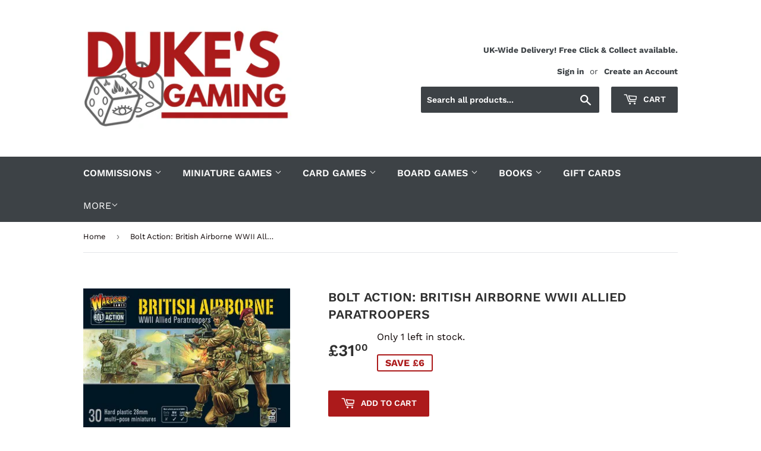

--- FILE ---
content_type: text/html; charset=utf-8
request_url: https://dukes-gaming.com/products/bolt-action-british-airborne-wwii-allied-paratroopers
body_size: 30106
content:
<!doctype html>
<!--[if lt IE 7]><html class="no-js lt-ie9 lt-ie8 lt-ie7" lang="en"> <![endif]-->
<!--[if IE 7]><html class="no-js lt-ie9 lt-ie8" lang="en"> <![endif]-->
<!--[if IE 8]><html class="no-js lt-ie9" lang="en"> <![endif]-->
<!--[if IE 9 ]><html class="ie9 no-js"> <![endif]-->
<!--[if (gt IE 9)|!(IE)]><!--> <html class="no-touch no-js"> <!--<![endif]-->
<head>
<!-- Google tag (gtag.js) -->
<script async src="https://www.googletagmanager.com/gtag/js?id=GT-MJBKWQG"></script>
<script>
  window.dataLayer = window.dataLayer || [];
  function gtag(){dataLayer.push(arguments);}
  gtag('js', new Date());

  gtag('config', 'GT-MJBKWQG');
</script>
  <script>(function(H){H.className=H.className.replace(/\bno-js\b/,'js')})(document.documentElement)</script>
  <!-- Basic page needs ================================================== -->
  <meta charset="utf-8">
  <meta http-equiv="X-UA-Compatible" content="IE=edge,chrome=1">

  

  <!-- Title and description ================================================== -->
  <title>
  Bolt Action: British Airborne WWII Allied Paratroopers &ndash; Duke&#39;s Gaming
  </title>

  
    <meta name="description" content="Buy Bolt Action Miniatures. Duke&#39;s Gaming offers pre-painted and new discounted miniatures and games, hobby essentials, and rulebooks. Free delivery over £100.">
  

  <!-- Product meta ================================================== -->
  <!-- /snippets/social-meta-tags.liquid -->




<meta property="og:site_name" content="Duke&#39;s Gaming">
<meta property="og:url" content="https://dukes-gaming.com/products/bolt-action-british-airborne-wwii-allied-paratroopers">
<meta property="og:title" content="Bolt Action: British Airborne WWII Allied Paratroopers">
<meta property="og:type" content="product">
<meta property="og:description" content="Buy Bolt Action Miniatures. Duke&#39;s Gaming offers pre-painted and new discounted miniatures and games, hobby essentials, and rulebooks. Free delivery over £100.">

  <meta property="og:price:amount" content="31.00">
  <meta property="og:price:currency" content="GBP">

<meta property="og:image" content="http://dukes-gaming.com/cdn/shop/products/402011009-British-Airborne_1200x1200.jpg?v=1612787918">
<meta property="og:image:secure_url" content="https://dukes-gaming.com/cdn/shop/products/402011009-British-Airborne_1200x1200.jpg?v=1612787918">


<meta name="twitter:card" content="summary_large_image">
<meta name="twitter:title" content="Bolt Action: British Airborne WWII Allied Paratroopers">
<meta name="twitter:description" content="Buy Bolt Action Miniatures. Duke&#39;s Gaming offers pre-painted and new discounted miniatures and games, hobby essentials, and rulebooks. Free delivery over £100.">


  <!-- Helpers ================================================== -->
  <link rel="canonical" href="https://dukes-gaming.com/products/bolt-action-british-airborne-wwii-allied-paratroopers">
  <meta name="viewport" content="width=device-width,initial-scale=1">

  <!-- CSS ================================================== -->
  <link href="//dukes-gaming.com/cdn/shop/t/3/assets/theme.scss.css?v=38634746669596570321769084664" rel="stylesheet" type="text/css" media="all" />

  <!-- Header hook for plugins ================================================== -->
  <script>window.performance && window.performance.mark && window.performance.mark('shopify.content_for_header.start');</script><meta name="google-site-verification" content="gXL8KJTiB8HZjjf--tkx9VRNWOeGYPtyPlN0Sh59YBk">
<meta id="shopify-digital-wallet" name="shopify-digital-wallet" content="/1596751943/digital_wallets/dialog">
<meta name="shopify-checkout-api-token" content="4d5759b9d50e0a8cadba9c8826211ef6">
<meta id="in-context-paypal-metadata" data-shop-id="1596751943" data-venmo-supported="false" data-environment="production" data-locale="en_US" data-paypal-v4="true" data-currency="GBP">
<link rel="alternate" type="application/json+oembed" href="https://dukes-gaming.com/products/bolt-action-british-airborne-wwii-allied-paratroopers.oembed">
<script async="async" src="/checkouts/internal/preloads.js?locale=en-GB"></script>
<link rel="preconnect" href="https://shop.app" crossorigin="anonymous">
<script async="async" src="https://shop.app/checkouts/internal/preloads.js?locale=en-GB&shop_id=1596751943" crossorigin="anonymous"></script>
<script id="apple-pay-shop-capabilities" type="application/json">{"shopId":1596751943,"countryCode":"GB","currencyCode":"GBP","merchantCapabilities":["supports3DS"],"merchantId":"gid:\/\/shopify\/Shop\/1596751943","merchantName":"Duke's Gaming","requiredBillingContactFields":["postalAddress","email","phone"],"requiredShippingContactFields":["postalAddress","email","phone"],"shippingType":"shipping","supportedNetworks":["visa","maestro","masterCard","discover","elo"],"total":{"type":"pending","label":"Duke's Gaming","amount":"1.00"},"shopifyPaymentsEnabled":true,"supportsSubscriptions":true}</script>
<script id="shopify-features" type="application/json">{"accessToken":"4d5759b9d50e0a8cadba9c8826211ef6","betas":["rich-media-storefront-analytics"],"domain":"dukes-gaming.com","predictiveSearch":true,"shopId":1596751943,"locale":"en"}</script>
<script>var Shopify = Shopify || {};
Shopify.shop = "luke-durham-trading-as-dukes-gaming.myshopify.com";
Shopify.locale = "en";
Shopify.currency = {"active":"GBP","rate":"1.0"};
Shopify.country = "GB";
Shopify.theme = {"name":"Supply","id":32641777735,"schema_name":"Supply","schema_version":"7.1.1","theme_store_id":679,"role":"main"};
Shopify.theme.handle = "null";
Shopify.theme.style = {"id":null,"handle":null};
Shopify.cdnHost = "dukes-gaming.com/cdn";
Shopify.routes = Shopify.routes || {};
Shopify.routes.root = "/";</script>
<script type="module">!function(o){(o.Shopify=o.Shopify||{}).modules=!0}(window);</script>
<script>!function(o){function n(){var o=[];function n(){o.push(Array.prototype.slice.apply(arguments))}return n.q=o,n}var t=o.Shopify=o.Shopify||{};t.loadFeatures=n(),t.autoloadFeatures=n()}(window);</script>
<script>
  window.ShopifyPay = window.ShopifyPay || {};
  window.ShopifyPay.apiHost = "shop.app\/pay";
  window.ShopifyPay.redirectState = null;
</script>
<script id="shop-js-analytics" type="application/json">{"pageType":"product"}</script>
<script defer="defer" async type="module" src="//dukes-gaming.com/cdn/shopifycloud/shop-js/modules/v2/client.init-shop-cart-sync_BT-GjEfc.en.esm.js"></script>
<script defer="defer" async type="module" src="//dukes-gaming.com/cdn/shopifycloud/shop-js/modules/v2/chunk.common_D58fp_Oc.esm.js"></script>
<script defer="defer" async type="module" src="//dukes-gaming.com/cdn/shopifycloud/shop-js/modules/v2/chunk.modal_xMitdFEc.esm.js"></script>
<script type="module">
  await import("//dukes-gaming.com/cdn/shopifycloud/shop-js/modules/v2/client.init-shop-cart-sync_BT-GjEfc.en.esm.js");
await import("//dukes-gaming.com/cdn/shopifycloud/shop-js/modules/v2/chunk.common_D58fp_Oc.esm.js");
await import("//dukes-gaming.com/cdn/shopifycloud/shop-js/modules/v2/chunk.modal_xMitdFEc.esm.js");

  window.Shopify.SignInWithShop?.initShopCartSync?.({"fedCMEnabled":true,"windoidEnabled":true});

</script>
<script>
  window.Shopify = window.Shopify || {};
  if (!window.Shopify.featureAssets) window.Shopify.featureAssets = {};
  window.Shopify.featureAssets['shop-js'] = {"shop-cart-sync":["modules/v2/client.shop-cart-sync_DZOKe7Ll.en.esm.js","modules/v2/chunk.common_D58fp_Oc.esm.js","modules/v2/chunk.modal_xMitdFEc.esm.js"],"init-fed-cm":["modules/v2/client.init-fed-cm_B6oLuCjv.en.esm.js","modules/v2/chunk.common_D58fp_Oc.esm.js","modules/v2/chunk.modal_xMitdFEc.esm.js"],"shop-cash-offers":["modules/v2/client.shop-cash-offers_D2sdYoxE.en.esm.js","modules/v2/chunk.common_D58fp_Oc.esm.js","modules/v2/chunk.modal_xMitdFEc.esm.js"],"shop-login-button":["modules/v2/client.shop-login-button_QeVjl5Y3.en.esm.js","modules/v2/chunk.common_D58fp_Oc.esm.js","modules/v2/chunk.modal_xMitdFEc.esm.js"],"pay-button":["modules/v2/client.pay-button_DXTOsIq6.en.esm.js","modules/v2/chunk.common_D58fp_Oc.esm.js","modules/v2/chunk.modal_xMitdFEc.esm.js"],"shop-button":["modules/v2/client.shop-button_DQZHx9pm.en.esm.js","modules/v2/chunk.common_D58fp_Oc.esm.js","modules/v2/chunk.modal_xMitdFEc.esm.js"],"avatar":["modules/v2/client.avatar_BTnouDA3.en.esm.js"],"init-windoid":["modules/v2/client.init-windoid_CR1B-cfM.en.esm.js","modules/v2/chunk.common_D58fp_Oc.esm.js","modules/v2/chunk.modal_xMitdFEc.esm.js"],"init-shop-for-new-customer-accounts":["modules/v2/client.init-shop-for-new-customer-accounts_C_vY_xzh.en.esm.js","modules/v2/client.shop-login-button_QeVjl5Y3.en.esm.js","modules/v2/chunk.common_D58fp_Oc.esm.js","modules/v2/chunk.modal_xMitdFEc.esm.js"],"init-shop-email-lookup-coordinator":["modules/v2/client.init-shop-email-lookup-coordinator_BI7n9ZSv.en.esm.js","modules/v2/chunk.common_D58fp_Oc.esm.js","modules/v2/chunk.modal_xMitdFEc.esm.js"],"init-shop-cart-sync":["modules/v2/client.init-shop-cart-sync_BT-GjEfc.en.esm.js","modules/v2/chunk.common_D58fp_Oc.esm.js","modules/v2/chunk.modal_xMitdFEc.esm.js"],"shop-toast-manager":["modules/v2/client.shop-toast-manager_DiYdP3xc.en.esm.js","modules/v2/chunk.common_D58fp_Oc.esm.js","modules/v2/chunk.modal_xMitdFEc.esm.js"],"init-customer-accounts":["modules/v2/client.init-customer-accounts_D9ZNqS-Q.en.esm.js","modules/v2/client.shop-login-button_QeVjl5Y3.en.esm.js","modules/v2/chunk.common_D58fp_Oc.esm.js","modules/v2/chunk.modal_xMitdFEc.esm.js"],"init-customer-accounts-sign-up":["modules/v2/client.init-customer-accounts-sign-up_iGw4briv.en.esm.js","modules/v2/client.shop-login-button_QeVjl5Y3.en.esm.js","modules/v2/chunk.common_D58fp_Oc.esm.js","modules/v2/chunk.modal_xMitdFEc.esm.js"],"shop-follow-button":["modules/v2/client.shop-follow-button_CqMgW2wH.en.esm.js","modules/v2/chunk.common_D58fp_Oc.esm.js","modules/v2/chunk.modal_xMitdFEc.esm.js"],"checkout-modal":["modules/v2/client.checkout-modal_xHeaAweL.en.esm.js","modules/v2/chunk.common_D58fp_Oc.esm.js","modules/v2/chunk.modal_xMitdFEc.esm.js"],"shop-login":["modules/v2/client.shop-login_D91U-Q7h.en.esm.js","modules/v2/chunk.common_D58fp_Oc.esm.js","modules/v2/chunk.modal_xMitdFEc.esm.js"],"lead-capture":["modules/v2/client.lead-capture_BJmE1dJe.en.esm.js","modules/v2/chunk.common_D58fp_Oc.esm.js","modules/v2/chunk.modal_xMitdFEc.esm.js"],"payment-terms":["modules/v2/client.payment-terms_Ci9AEqFq.en.esm.js","modules/v2/chunk.common_D58fp_Oc.esm.js","modules/v2/chunk.modal_xMitdFEc.esm.js"]};
</script>
<script>(function() {
  var isLoaded = false;
  function asyncLoad() {
    if (isLoaded) return;
    isLoaded = true;
    var urls = ["https:\/\/chimpstatic.com\/mcjs-connected\/js\/users\/fbd3ec091c2a099b0d301614e\/9e424e31df98f4baccf30192c.js?shop=luke-durham-trading-as-dukes-gaming.myshopify.com","https:\/\/ecommplugins-scripts.trustpilot.com\/v2.1\/js\/header.min.js?settings=eyJrZXkiOiJNYVdLV1pPNFZGRXdITldLIiwicyI6InNrdSJ9\u0026shop=luke-durham-trading-as-dukes-gaming.myshopify.com","https:\/\/ecommplugins-trustboxsettings.trustpilot.com\/luke-durham-trading-as-dukes-gaming.myshopify.com.js?settings=1681648471029\u0026shop=luke-durham-trading-as-dukes-gaming.myshopify.com","https:\/\/widget.trustpilot.com\/bootstrap\/v5\/tp.widget.sync.bootstrap.min.js?shop=luke-durham-trading-as-dukes-gaming.myshopify.com","https:\/\/gcc.metizapps.com\/assets\/js\/app.js?shop=luke-durham-trading-as-dukes-gaming.myshopify.com"];
    for (var i = 0; i < urls.length; i++) {
      var s = document.createElement('script');
      s.type = 'text/javascript';
      s.async = true;
      s.src = urls[i];
      var x = document.getElementsByTagName('script')[0];
      x.parentNode.insertBefore(s, x);
    }
  };
  if(window.attachEvent) {
    window.attachEvent('onload', asyncLoad);
  } else {
    window.addEventListener('load', asyncLoad, false);
  }
})();</script>
<script id="__st">var __st={"a":1596751943,"offset":0,"reqid":"fd896605-8f9b-4eec-adc9-502c25ad6e29-1769285450","pageurl":"dukes-gaming.com\/products\/bolt-action-british-airborne-wwii-allied-paratroopers","u":"b3e2f2c8228f","p":"product","rtyp":"product","rid":6208406585530};</script>
<script>window.ShopifyPaypalV4VisibilityTracking = true;</script>
<script id="captcha-bootstrap">!function(){'use strict';const t='contact',e='account',n='new_comment',o=[[t,t],['blogs',n],['comments',n],[t,'customer']],c=[[e,'customer_login'],[e,'guest_login'],[e,'recover_customer_password'],[e,'create_customer']],r=t=>t.map((([t,e])=>`form[action*='/${t}']:not([data-nocaptcha='true']) input[name='form_type'][value='${e}']`)).join(','),a=t=>()=>t?[...document.querySelectorAll(t)].map((t=>t.form)):[];function s(){const t=[...o],e=r(t);return a(e)}const i='password',u='form_key',d=['recaptcha-v3-token','g-recaptcha-response','h-captcha-response',i],f=()=>{try{return window.sessionStorage}catch{return}},m='__shopify_v',_=t=>t.elements[u];function p(t,e,n=!1){try{const o=window.sessionStorage,c=JSON.parse(o.getItem(e)),{data:r}=function(t){const{data:e,action:n}=t;return t[m]||n?{data:e,action:n}:{data:t,action:n}}(c);for(const[e,n]of Object.entries(r))t.elements[e]&&(t.elements[e].value=n);n&&o.removeItem(e)}catch(o){console.error('form repopulation failed',{error:o})}}const l='form_type',E='cptcha';function T(t){t.dataset[E]=!0}const w=window,h=w.document,L='Shopify',v='ce_forms',y='captcha';let A=!1;((t,e)=>{const n=(g='f06e6c50-85a8-45c8-87d0-21a2b65856fe',I='https://cdn.shopify.com/shopifycloud/storefront-forms-hcaptcha/ce_storefront_forms_captcha_hcaptcha.v1.5.2.iife.js',D={infoText:'Protected by hCaptcha',privacyText:'Privacy',termsText:'Terms'},(t,e,n)=>{const o=w[L][v],c=o.bindForm;if(c)return c(t,g,e,D).then(n);var r;o.q.push([[t,g,e,D],n]),r=I,A||(h.body.append(Object.assign(h.createElement('script'),{id:'captcha-provider',async:!0,src:r})),A=!0)});var g,I,D;w[L]=w[L]||{},w[L][v]=w[L][v]||{},w[L][v].q=[],w[L][y]=w[L][y]||{},w[L][y].protect=function(t,e){n(t,void 0,e),T(t)},Object.freeze(w[L][y]),function(t,e,n,w,h,L){const[v,y,A,g]=function(t,e,n){const i=e?o:[],u=t?c:[],d=[...i,...u],f=r(d),m=r(i),_=r(d.filter((([t,e])=>n.includes(e))));return[a(f),a(m),a(_),s()]}(w,h,L),I=t=>{const e=t.target;return e instanceof HTMLFormElement?e:e&&e.form},D=t=>v().includes(t);t.addEventListener('submit',(t=>{const e=I(t);if(!e)return;const n=D(e)&&!e.dataset.hcaptchaBound&&!e.dataset.recaptchaBound,o=_(e),c=g().includes(e)&&(!o||!o.value);(n||c)&&t.preventDefault(),c&&!n&&(function(t){try{if(!f())return;!function(t){const e=f();if(!e)return;const n=_(t);if(!n)return;const o=n.value;o&&e.removeItem(o)}(t);const e=Array.from(Array(32),(()=>Math.random().toString(36)[2])).join('');!function(t,e){_(t)||t.append(Object.assign(document.createElement('input'),{type:'hidden',name:u})),t.elements[u].value=e}(t,e),function(t,e){const n=f();if(!n)return;const o=[...t.querySelectorAll(`input[type='${i}']`)].map((({name:t})=>t)),c=[...d,...o],r={};for(const[a,s]of new FormData(t).entries())c.includes(a)||(r[a]=s);n.setItem(e,JSON.stringify({[m]:1,action:t.action,data:r}))}(t,e)}catch(e){console.error('failed to persist form',e)}}(e),e.submit())}));const S=(t,e)=>{t&&!t.dataset[E]&&(n(t,e.some((e=>e===t))),T(t))};for(const o of['focusin','change'])t.addEventListener(o,(t=>{const e=I(t);D(e)&&S(e,y())}));const B=e.get('form_key'),M=e.get(l),P=B&&M;t.addEventListener('DOMContentLoaded',(()=>{const t=y();if(P)for(const e of t)e.elements[l].value===M&&p(e,B);[...new Set([...A(),...v().filter((t=>'true'===t.dataset.shopifyCaptcha))])].forEach((e=>S(e,t)))}))}(h,new URLSearchParams(w.location.search),n,t,e,['guest_login'])})(!0,!0)}();</script>
<script integrity="sha256-4kQ18oKyAcykRKYeNunJcIwy7WH5gtpwJnB7kiuLZ1E=" data-source-attribution="shopify.loadfeatures" defer="defer" src="//dukes-gaming.com/cdn/shopifycloud/storefront/assets/storefront/load_feature-a0a9edcb.js" crossorigin="anonymous"></script>
<script crossorigin="anonymous" defer="defer" src="//dukes-gaming.com/cdn/shopifycloud/storefront/assets/shopify_pay/storefront-65b4c6d7.js?v=20250812"></script>
<script data-source-attribution="shopify.dynamic_checkout.dynamic.init">var Shopify=Shopify||{};Shopify.PaymentButton=Shopify.PaymentButton||{isStorefrontPortableWallets:!0,init:function(){window.Shopify.PaymentButton.init=function(){};var t=document.createElement("script");t.src="https://dukes-gaming.com/cdn/shopifycloud/portable-wallets/latest/portable-wallets.en.js",t.type="module",document.head.appendChild(t)}};
</script>
<script data-source-attribution="shopify.dynamic_checkout.buyer_consent">
  function portableWalletsHideBuyerConsent(e){var t=document.getElementById("shopify-buyer-consent"),n=document.getElementById("shopify-subscription-policy-button");t&&n&&(t.classList.add("hidden"),t.setAttribute("aria-hidden","true"),n.removeEventListener("click",e))}function portableWalletsShowBuyerConsent(e){var t=document.getElementById("shopify-buyer-consent"),n=document.getElementById("shopify-subscription-policy-button");t&&n&&(t.classList.remove("hidden"),t.removeAttribute("aria-hidden"),n.addEventListener("click",e))}window.Shopify?.PaymentButton&&(window.Shopify.PaymentButton.hideBuyerConsent=portableWalletsHideBuyerConsent,window.Shopify.PaymentButton.showBuyerConsent=portableWalletsShowBuyerConsent);
</script>
<script data-source-attribution="shopify.dynamic_checkout.cart.bootstrap">document.addEventListener("DOMContentLoaded",(function(){function t(){return document.querySelector("shopify-accelerated-checkout-cart, shopify-accelerated-checkout")}if(t())Shopify.PaymentButton.init();else{new MutationObserver((function(e,n){t()&&(Shopify.PaymentButton.init(),n.disconnect())})).observe(document.body,{childList:!0,subtree:!0})}}));
</script>
<link id="shopify-accelerated-checkout-styles" rel="stylesheet" media="screen" href="https://dukes-gaming.com/cdn/shopifycloud/portable-wallets/latest/accelerated-checkout-backwards-compat.css" crossorigin="anonymous">
<style id="shopify-accelerated-checkout-cart">
        #shopify-buyer-consent {
  margin-top: 1em;
  display: inline-block;
  width: 100%;
}

#shopify-buyer-consent.hidden {
  display: none;
}

#shopify-subscription-policy-button {
  background: none;
  border: none;
  padding: 0;
  text-decoration: underline;
  font-size: inherit;
  cursor: pointer;
}

#shopify-subscription-policy-button::before {
  box-shadow: none;
}

      </style>

<script>window.performance && window.performance.mark && window.performance.mark('shopify.content_for_header.end');</script>

  

<!--[if lt IE 9]>
<script src="//cdnjs.cloudflare.com/ajax/libs/html5shiv/3.7.2/html5shiv.min.js" type="text/javascript"></script>
<![endif]-->
<!--[if (lte IE 9) ]><script src="//dukes-gaming.com/cdn/shop/t/3/assets/match-media.min.js?v=3584" type="text/javascript"></script><![endif]-->


  
  

  <script src="//dukes-gaming.com/cdn/shop/t/3/assets/jquery-2.2.3.min.js?v=58211863146907186831533498559" type="text/javascript"></script>

  <!--[if (gt IE 9)|!(IE)]><!--><script src="//dukes-gaming.com/cdn/shop/t/3/assets/lazysizes.min.js?v=8147953233334221341533498559" async="async"></script><!--<![endif]-->
  <!--[if lte IE 9]><script src="//dukes-gaming.com/cdn/shop/t/3/assets/lazysizes.min.js?v=8147953233334221341533498559"></script><![endif]-->

  <!--[if (gt IE 9)|!(IE)]><!--><script src="//dukes-gaming.com/cdn/shop/t/3/assets/vendor.js?v=23204533626406551281537428319" defer="defer"></script><!--<![endif]-->
  <!--[if lte IE 9]><script src="//dukes-gaming.com/cdn/shop/t/3/assets/vendor.js?v=23204533626406551281537428319"></script><![endif]-->

  <!--[if (gt IE 9)|!(IE)]><!--><script src="//dukes-gaming.com/cdn/shop/t/3/assets/theme.js?v=39387822412507785981534809391" defer="defer"></script><!--<![endif]-->
  <!--[if lte IE 9]><script src="//dukes-gaming.com/cdn/shop/t/3/assets/theme.js?v=39387822412507785981534809391"></script><![endif]-->



<script src="https://cdn.shopify.com/extensions/019bb70a-be4d-7746-91c7-30714bd9d014/node-app-147/assets/bookeasy-widget.js" type="text/javascript" defer="defer"></script>
<link href="https://monorail-edge.shopifysvc.com" rel="dns-prefetch">
<script>(function(){if ("sendBeacon" in navigator && "performance" in window) {try {var session_token_from_headers = performance.getEntriesByType('navigation')[0].serverTiming.find(x => x.name == '_s').description;} catch {var session_token_from_headers = undefined;}var session_cookie_matches = document.cookie.match(/_shopify_s=([^;]*)/);var session_token_from_cookie = session_cookie_matches && session_cookie_matches.length === 2 ? session_cookie_matches[1] : "";var session_token = session_token_from_headers || session_token_from_cookie || "";function handle_abandonment_event(e) {var entries = performance.getEntries().filter(function(entry) {return /monorail-edge.shopifysvc.com/.test(entry.name);});if (!window.abandonment_tracked && entries.length === 0) {window.abandonment_tracked = true;var currentMs = Date.now();var navigation_start = performance.timing.navigationStart;var payload = {shop_id: 1596751943,url: window.location.href,navigation_start,duration: currentMs - navigation_start,session_token,page_type: "product"};window.navigator.sendBeacon("https://monorail-edge.shopifysvc.com/v1/produce", JSON.stringify({schema_id: "online_store_buyer_site_abandonment/1.1",payload: payload,metadata: {event_created_at_ms: currentMs,event_sent_at_ms: currentMs}}));}}window.addEventListener('pagehide', handle_abandonment_event);}}());</script>
<script id="web-pixels-manager-setup">(function e(e,d,r,n,o){if(void 0===o&&(o={}),!Boolean(null===(a=null===(i=window.Shopify)||void 0===i?void 0:i.analytics)||void 0===a?void 0:a.replayQueue)){var i,a;window.Shopify=window.Shopify||{};var t=window.Shopify;t.analytics=t.analytics||{};var s=t.analytics;s.replayQueue=[],s.publish=function(e,d,r){return s.replayQueue.push([e,d,r]),!0};try{self.performance.mark("wpm:start")}catch(e){}var l=function(){var e={modern:/Edge?\/(1{2}[4-9]|1[2-9]\d|[2-9]\d{2}|\d{4,})\.\d+(\.\d+|)|Firefox\/(1{2}[4-9]|1[2-9]\d|[2-9]\d{2}|\d{4,})\.\d+(\.\d+|)|Chrom(ium|e)\/(9{2}|\d{3,})\.\d+(\.\d+|)|(Maci|X1{2}).+ Version\/(15\.\d+|(1[6-9]|[2-9]\d|\d{3,})\.\d+)([,.]\d+|)( \(\w+\)|)( Mobile\/\w+|) Safari\/|Chrome.+OPR\/(9{2}|\d{3,})\.\d+\.\d+|(CPU[ +]OS|iPhone[ +]OS|CPU[ +]iPhone|CPU IPhone OS|CPU iPad OS)[ +]+(15[._]\d+|(1[6-9]|[2-9]\d|\d{3,})[._]\d+)([._]\d+|)|Android:?[ /-](13[3-9]|1[4-9]\d|[2-9]\d{2}|\d{4,})(\.\d+|)(\.\d+|)|Android.+Firefox\/(13[5-9]|1[4-9]\d|[2-9]\d{2}|\d{4,})\.\d+(\.\d+|)|Android.+Chrom(ium|e)\/(13[3-9]|1[4-9]\d|[2-9]\d{2}|\d{4,})\.\d+(\.\d+|)|SamsungBrowser\/([2-9]\d|\d{3,})\.\d+/,legacy:/Edge?\/(1[6-9]|[2-9]\d|\d{3,})\.\d+(\.\d+|)|Firefox\/(5[4-9]|[6-9]\d|\d{3,})\.\d+(\.\d+|)|Chrom(ium|e)\/(5[1-9]|[6-9]\d|\d{3,})\.\d+(\.\d+|)([\d.]+$|.*Safari\/(?![\d.]+ Edge\/[\d.]+$))|(Maci|X1{2}).+ Version\/(10\.\d+|(1[1-9]|[2-9]\d|\d{3,})\.\d+)([,.]\d+|)( \(\w+\)|)( Mobile\/\w+|) Safari\/|Chrome.+OPR\/(3[89]|[4-9]\d|\d{3,})\.\d+\.\d+|(CPU[ +]OS|iPhone[ +]OS|CPU[ +]iPhone|CPU IPhone OS|CPU iPad OS)[ +]+(10[._]\d+|(1[1-9]|[2-9]\d|\d{3,})[._]\d+)([._]\d+|)|Android:?[ /-](13[3-9]|1[4-9]\d|[2-9]\d{2}|\d{4,})(\.\d+|)(\.\d+|)|Mobile Safari.+OPR\/([89]\d|\d{3,})\.\d+\.\d+|Android.+Firefox\/(13[5-9]|1[4-9]\d|[2-9]\d{2}|\d{4,})\.\d+(\.\d+|)|Android.+Chrom(ium|e)\/(13[3-9]|1[4-9]\d|[2-9]\d{2}|\d{4,})\.\d+(\.\d+|)|Android.+(UC? ?Browser|UCWEB|U3)[ /]?(15\.([5-9]|\d{2,})|(1[6-9]|[2-9]\d|\d{3,})\.\d+)\.\d+|SamsungBrowser\/(5\.\d+|([6-9]|\d{2,})\.\d+)|Android.+MQ{2}Browser\/(14(\.(9|\d{2,})|)|(1[5-9]|[2-9]\d|\d{3,})(\.\d+|))(\.\d+|)|K[Aa][Ii]OS\/(3\.\d+|([4-9]|\d{2,})\.\d+)(\.\d+|)/},d=e.modern,r=e.legacy,n=navigator.userAgent;return n.match(d)?"modern":n.match(r)?"legacy":"unknown"}(),u="modern"===l?"modern":"legacy",c=(null!=n?n:{modern:"",legacy:""})[u],f=function(e){return[e.baseUrl,"/wpm","/b",e.hashVersion,"modern"===e.buildTarget?"m":"l",".js"].join("")}({baseUrl:d,hashVersion:r,buildTarget:u}),m=function(e){var d=e.version,r=e.bundleTarget,n=e.surface,o=e.pageUrl,i=e.monorailEndpoint;return{emit:function(e){var a=e.status,t=e.errorMsg,s=(new Date).getTime(),l=JSON.stringify({metadata:{event_sent_at_ms:s},events:[{schema_id:"web_pixels_manager_load/3.1",payload:{version:d,bundle_target:r,page_url:o,status:a,surface:n,error_msg:t},metadata:{event_created_at_ms:s}}]});if(!i)return console&&console.warn&&console.warn("[Web Pixels Manager] No Monorail endpoint provided, skipping logging."),!1;try{return self.navigator.sendBeacon.bind(self.navigator)(i,l)}catch(e){}var u=new XMLHttpRequest;try{return u.open("POST",i,!0),u.setRequestHeader("Content-Type","text/plain"),u.send(l),!0}catch(e){return console&&console.warn&&console.warn("[Web Pixels Manager] Got an unhandled error while logging to Monorail."),!1}}}}({version:r,bundleTarget:l,surface:e.surface,pageUrl:self.location.href,monorailEndpoint:e.monorailEndpoint});try{o.browserTarget=l,function(e){var d=e.src,r=e.async,n=void 0===r||r,o=e.onload,i=e.onerror,a=e.sri,t=e.scriptDataAttributes,s=void 0===t?{}:t,l=document.createElement("script"),u=document.querySelector("head"),c=document.querySelector("body");if(l.async=n,l.src=d,a&&(l.integrity=a,l.crossOrigin="anonymous"),s)for(var f in s)if(Object.prototype.hasOwnProperty.call(s,f))try{l.dataset[f]=s[f]}catch(e){}if(o&&l.addEventListener("load",o),i&&l.addEventListener("error",i),u)u.appendChild(l);else{if(!c)throw new Error("Did not find a head or body element to append the script");c.appendChild(l)}}({src:f,async:!0,onload:function(){if(!function(){var e,d;return Boolean(null===(d=null===(e=window.Shopify)||void 0===e?void 0:e.analytics)||void 0===d?void 0:d.initialized)}()){var d=window.webPixelsManager.init(e)||void 0;if(d){var r=window.Shopify.analytics;r.replayQueue.forEach((function(e){var r=e[0],n=e[1],o=e[2];d.publishCustomEvent(r,n,o)})),r.replayQueue=[],r.publish=d.publishCustomEvent,r.visitor=d.visitor,r.initialized=!0}}},onerror:function(){return m.emit({status:"failed",errorMsg:"".concat(f," has failed to load")})},sri:function(e){var d=/^sha384-[A-Za-z0-9+/=]+$/;return"string"==typeof e&&d.test(e)}(c)?c:"",scriptDataAttributes:o}),m.emit({status:"loading"})}catch(e){m.emit({status:"failed",errorMsg:(null==e?void 0:e.message)||"Unknown error"})}}})({shopId: 1596751943,storefrontBaseUrl: "https://dukes-gaming.com",extensionsBaseUrl: "https://extensions.shopifycdn.com/cdn/shopifycloud/web-pixels-manager",monorailEndpoint: "https://monorail-edge.shopifysvc.com/unstable/produce_batch",surface: "storefront-renderer",enabledBetaFlags: ["2dca8a86"],webPixelsConfigList: [{"id":"983761276","configuration":"{\"config\":\"{\\\"pixel_id\\\":\\\"GT-MJBKWQG\\\",\\\"target_country\\\":\\\"GB\\\",\\\"gtag_events\\\":[{\\\"type\\\":\\\"begin_checkout\\\",\\\"action_label\\\":\\\"GT-MJBKWQG\\\"},{\\\"type\\\":\\\"search\\\",\\\"action_label\\\":\\\"GT-MJBKWQG\\\"},{\\\"type\\\":\\\"view_item\\\",\\\"action_label\\\":[\\\"GT-MJBKWQG\\\",\\\"MC-RC261JHMJZ\\\"]},{\\\"type\\\":\\\"purchase\\\",\\\"action_label\\\":[\\\"GT-MJBKWQG\\\",\\\"MC-RC261JHMJZ\\\"]},{\\\"type\\\":\\\"page_view\\\",\\\"action_label\\\":[\\\"GT-MJBKWQG\\\",\\\"MC-RC261JHMJZ\\\"]},{\\\"type\\\":\\\"add_payment_info\\\",\\\"action_label\\\":\\\"GT-MJBKWQG\\\"},{\\\"type\\\":\\\"add_to_cart\\\",\\\"action_label\\\":\\\"GT-MJBKWQG\\\"}],\\\"enable_monitoring_mode\\\":false}\"}","eventPayloadVersion":"v1","runtimeContext":"OPEN","scriptVersion":"b2a88bafab3e21179ed38636efcd8a93","type":"APP","apiClientId":1780363,"privacyPurposes":[],"dataSharingAdjustments":{"protectedCustomerApprovalScopes":["read_customer_address","read_customer_email","read_customer_name","read_customer_personal_data","read_customer_phone"]}},{"id":"167870844","eventPayloadVersion":"v1","runtimeContext":"LAX","scriptVersion":"1","type":"CUSTOM","privacyPurposes":["ANALYTICS"],"name":"Google Analytics tag (migrated)"},{"id":"shopify-app-pixel","configuration":"{}","eventPayloadVersion":"v1","runtimeContext":"STRICT","scriptVersion":"0450","apiClientId":"shopify-pixel","type":"APP","privacyPurposes":["ANALYTICS","MARKETING"]},{"id":"shopify-custom-pixel","eventPayloadVersion":"v1","runtimeContext":"LAX","scriptVersion":"0450","apiClientId":"shopify-pixel","type":"CUSTOM","privacyPurposes":["ANALYTICS","MARKETING"]}],isMerchantRequest: false,initData: {"shop":{"name":"Duke's Gaming","paymentSettings":{"currencyCode":"GBP"},"myshopifyDomain":"luke-durham-trading-as-dukes-gaming.myshopify.com","countryCode":"GB","storefrontUrl":"https:\/\/dukes-gaming.com"},"customer":null,"cart":null,"checkout":null,"productVariants":[{"price":{"amount":31.0,"currencyCode":"GBP"},"product":{"title":"Bolt Action: British Airborne WWII Allied Paratroopers","vendor":"Bolt Action","id":"6208406585530","untranslatedTitle":"Bolt Action: British Airborne WWII Allied Paratroopers","url":"\/products\/bolt-action-british-airborne-wwii-allied-paratroopers","type":"Miniatures"},"id":"38062077411514","image":{"src":"\/\/dukes-gaming.com\/cdn\/shop\/products\/402011009-British-Airborne.jpg?v=1612787918"},"sku":"402011009","title":"Default Title","untranslatedTitle":"Default Title"}],"purchasingCompany":null},},"https://dukes-gaming.com/cdn","fcfee988w5aeb613cpc8e4bc33m6693e112",{"modern":"","legacy":""},{"shopId":"1596751943","storefrontBaseUrl":"https:\/\/dukes-gaming.com","extensionBaseUrl":"https:\/\/extensions.shopifycdn.com\/cdn\/shopifycloud\/web-pixels-manager","surface":"storefront-renderer","enabledBetaFlags":"[\"2dca8a86\"]","isMerchantRequest":"false","hashVersion":"fcfee988w5aeb613cpc8e4bc33m6693e112","publish":"custom","events":"[[\"page_viewed\",{}],[\"product_viewed\",{\"productVariant\":{\"price\":{\"amount\":31.0,\"currencyCode\":\"GBP\"},\"product\":{\"title\":\"Bolt Action: British Airborne WWII Allied Paratroopers\",\"vendor\":\"Bolt Action\",\"id\":\"6208406585530\",\"untranslatedTitle\":\"Bolt Action: British Airborne WWII Allied Paratroopers\",\"url\":\"\/products\/bolt-action-british-airborne-wwii-allied-paratroopers\",\"type\":\"Miniatures\"},\"id\":\"38062077411514\",\"image\":{\"src\":\"\/\/dukes-gaming.com\/cdn\/shop\/products\/402011009-British-Airborne.jpg?v=1612787918\"},\"sku\":\"402011009\",\"title\":\"Default Title\",\"untranslatedTitle\":\"Default Title\"}}]]"});</script><script>
  window.ShopifyAnalytics = window.ShopifyAnalytics || {};
  window.ShopifyAnalytics.meta = window.ShopifyAnalytics.meta || {};
  window.ShopifyAnalytics.meta.currency = 'GBP';
  var meta = {"product":{"id":6208406585530,"gid":"gid:\/\/shopify\/Product\/6208406585530","vendor":"Bolt Action","type":"Miniatures","handle":"bolt-action-british-airborne-wwii-allied-paratroopers","variants":[{"id":38062077411514,"price":3100,"name":"Bolt Action: British Airborne WWII Allied Paratroopers","public_title":null,"sku":"402011009"}],"remote":false},"page":{"pageType":"product","resourceType":"product","resourceId":6208406585530,"requestId":"fd896605-8f9b-4eec-adc9-502c25ad6e29-1769285450"}};
  for (var attr in meta) {
    window.ShopifyAnalytics.meta[attr] = meta[attr];
  }
</script>
<script class="analytics">
  (function () {
    var customDocumentWrite = function(content) {
      var jquery = null;

      if (window.jQuery) {
        jquery = window.jQuery;
      } else if (window.Checkout && window.Checkout.$) {
        jquery = window.Checkout.$;
      }

      if (jquery) {
        jquery('body').append(content);
      }
    };

    var hasLoggedConversion = function(token) {
      if (token) {
        return document.cookie.indexOf('loggedConversion=' + token) !== -1;
      }
      return false;
    }

    var setCookieIfConversion = function(token) {
      if (token) {
        var twoMonthsFromNow = new Date(Date.now());
        twoMonthsFromNow.setMonth(twoMonthsFromNow.getMonth() + 2);

        document.cookie = 'loggedConversion=' + token + '; expires=' + twoMonthsFromNow;
      }
    }

    var trekkie = window.ShopifyAnalytics.lib = window.trekkie = window.trekkie || [];
    if (trekkie.integrations) {
      return;
    }
    trekkie.methods = [
      'identify',
      'page',
      'ready',
      'track',
      'trackForm',
      'trackLink'
    ];
    trekkie.factory = function(method) {
      return function() {
        var args = Array.prototype.slice.call(arguments);
        args.unshift(method);
        trekkie.push(args);
        return trekkie;
      };
    };
    for (var i = 0; i < trekkie.methods.length; i++) {
      var key = trekkie.methods[i];
      trekkie[key] = trekkie.factory(key);
    }
    trekkie.load = function(config) {
      trekkie.config = config || {};
      trekkie.config.initialDocumentCookie = document.cookie;
      var first = document.getElementsByTagName('script')[0];
      var script = document.createElement('script');
      script.type = 'text/javascript';
      script.onerror = function(e) {
        var scriptFallback = document.createElement('script');
        scriptFallback.type = 'text/javascript';
        scriptFallback.onerror = function(error) {
                var Monorail = {
      produce: function produce(monorailDomain, schemaId, payload) {
        var currentMs = new Date().getTime();
        var event = {
          schema_id: schemaId,
          payload: payload,
          metadata: {
            event_created_at_ms: currentMs,
            event_sent_at_ms: currentMs
          }
        };
        return Monorail.sendRequest("https://" + monorailDomain + "/v1/produce", JSON.stringify(event));
      },
      sendRequest: function sendRequest(endpointUrl, payload) {
        // Try the sendBeacon API
        if (window && window.navigator && typeof window.navigator.sendBeacon === 'function' && typeof window.Blob === 'function' && !Monorail.isIos12()) {
          var blobData = new window.Blob([payload], {
            type: 'text/plain'
          });

          if (window.navigator.sendBeacon(endpointUrl, blobData)) {
            return true;
          } // sendBeacon was not successful

        } // XHR beacon

        var xhr = new XMLHttpRequest();

        try {
          xhr.open('POST', endpointUrl);
          xhr.setRequestHeader('Content-Type', 'text/plain');
          xhr.send(payload);
        } catch (e) {
          console.log(e);
        }

        return false;
      },
      isIos12: function isIos12() {
        return window.navigator.userAgent.lastIndexOf('iPhone; CPU iPhone OS 12_') !== -1 || window.navigator.userAgent.lastIndexOf('iPad; CPU OS 12_') !== -1;
      }
    };
    Monorail.produce('monorail-edge.shopifysvc.com',
      'trekkie_storefront_load_errors/1.1',
      {shop_id: 1596751943,
      theme_id: 32641777735,
      app_name: "storefront",
      context_url: window.location.href,
      source_url: "//dukes-gaming.com/cdn/s/trekkie.storefront.8d95595f799fbf7e1d32231b9a28fd43b70c67d3.min.js"});

        };
        scriptFallback.async = true;
        scriptFallback.src = '//dukes-gaming.com/cdn/s/trekkie.storefront.8d95595f799fbf7e1d32231b9a28fd43b70c67d3.min.js';
        first.parentNode.insertBefore(scriptFallback, first);
      };
      script.async = true;
      script.src = '//dukes-gaming.com/cdn/s/trekkie.storefront.8d95595f799fbf7e1d32231b9a28fd43b70c67d3.min.js';
      first.parentNode.insertBefore(script, first);
    };
    trekkie.load(
      {"Trekkie":{"appName":"storefront","development":false,"defaultAttributes":{"shopId":1596751943,"isMerchantRequest":null,"themeId":32641777735,"themeCityHash":"47114339844988490","contentLanguage":"en","currency":"GBP","eventMetadataId":"6e9a1379-f141-4159-b5d4-cd380f93a325"},"isServerSideCookieWritingEnabled":true,"monorailRegion":"shop_domain","enabledBetaFlags":["65f19447"]},"Session Attribution":{},"S2S":{"facebookCapiEnabled":false,"source":"trekkie-storefront-renderer","apiClientId":580111}}
    );

    var loaded = false;
    trekkie.ready(function() {
      if (loaded) return;
      loaded = true;

      window.ShopifyAnalytics.lib = window.trekkie;

      var originalDocumentWrite = document.write;
      document.write = customDocumentWrite;
      try { window.ShopifyAnalytics.merchantGoogleAnalytics.call(this); } catch(error) {};
      document.write = originalDocumentWrite;

      window.ShopifyAnalytics.lib.page(null,{"pageType":"product","resourceType":"product","resourceId":6208406585530,"requestId":"fd896605-8f9b-4eec-adc9-502c25ad6e29-1769285450","shopifyEmitted":true});

      var match = window.location.pathname.match(/checkouts\/(.+)\/(thank_you|post_purchase)/)
      var token = match? match[1]: undefined;
      if (!hasLoggedConversion(token)) {
        setCookieIfConversion(token);
        window.ShopifyAnalytics.lib.track("Viewed Product",{"currency":"GBP","variantId":38062077411514,"productId":6208406585530,"productGid":"gid:\/\/shopify\/Product\/6208406585530","name":"Bolt Action: British Airborne WWII Allied Paratroopers","price":"31.00","sku":"402011009","brand":"Bolt Action","variant":null,"category":"Miniatures","nonInteraction":true,"remote":false},undefined,undefined,{"shopifyEmitted":true});
      window.ShopifyAnalytics.lib.track("monorail:\/\/trekkie_storefront_viewed_product\/1.1",{"currency":"GBP","variantId":38062077411514,"productId":6208406585530,"productGid":"gid:\/\/shopify\/Product\/6208406585530","name":"Bolt Action: British Airborne WWII Allied Paratroopers","price":"31.00","sku":"402011009","brand":"Bolt Action","variant":null,"category":"Miniatures","nonInteraction":true,"remote":false,"referer":"https:\/\/dukes-gaming.com\/products\/bolt-action-british-airborne-wwii-allied-paratroopers"});
      }
    });


        var eventsListenerScript = document.createElement('script');
        eventsListenerScript.async = true;
        eventsListenerScript.src = "//dukes-gaming.com/cdn/shopifycloud/storefront/assets/shop_events_listener-3da45d37.js";
        document.getElementsByTagName('head')[0].appendChild(eventsListenerScript);

})();</script>
  <script>
  if (!window.ga || (window.ga && typeof window.ga !== 'function')) {
    window.ga = function ga() {
      (window.ga.q = window.ga.q || []).push(arguments);
      if (window.Shopify && window.Shopify.analytics && typeof window.Shopify.analytics.publish === 'function') {
        window.Shopify.analytics.publish("ga_stub_called", {}, {sendTo: "google_osp_migration"});
      }
      console.error("Shopify's Google Analytics stub called with:", Array.from(arguments), "\nSee https://help.shopify.com/manual/promoting-marketing/pixels/pixel-migration#google for more information.");
    };
    if (window.Shopify && window.Shopify.analytics && typeof window.Shopify.analytics.publish === 'function') {
      window.Shopify.analytics.publish("ga_stub_initialized", {}, {sendTo: "google_osp_migration"});
    }
  }
</script>
<script
  defer
  src="https://dukes-gaming.com/cdn/shopifycloud/perf-kit/shopify-perf-kit-3.0.4.min.js"
  data-application="storefront-renderer"
  data-shop-id="1596751943"
  data-render-region="gcp-us-east1"
  data-page-type="product"
  data-theme-instance-id="32641777735"
  data-theme-name="Supply"
  data-theme-version="7.1.1"
  data-monorail-region="shop_domain"
  data-resource-timing-sampling-rate="10"
  data-shs="true"
  data-shs-beacon="true"
  data-shs-export-with-fetch="true"
  data-shs-logs-sample-rate="1"
  data-shs-beacon-endpoint="https://dukes-gaming.com/api/collect"
></script>
</head>

<body id="bolt-action-british-airborne-wwii-allied-paratroopers" class="template-product" >

  <div id="shopify-section-header" class="shopify-section header-section"><header class="site-header" role="banner" data-section-id="header" data-section-type="header-section">
  <div class="wrapper">

    <div class="grid--full">
      <div class="grid-item large--one-half">
        
          <div class="h1 header-logo" itemscope itemtype="http://schema.org/Organization">
        
          
          

          <a href="/" itemprop="url">
            <div class="lazyload__image-wrapper no-js header-logo__image" style="max-width:350px;">
              <div style="padding-top:49.80563654033042%;">
                <img class="lazyload js"
                  data-src="//dukes-gaming.com/cdn/shop/files/TEST_LOGO_{width}x.png?v=1614745875"
                  data-widths="[180, 360, 540, 720, 900, 1080, 1296, 1512, 1728, 2048]"
                  data-aspectratio="2.0078048780487805"
                  data-sizes="auto"
                  alt="Duke&amp;#39;s Gaming"
                  style="width:350px;">
              </div>
            </div>
            <noscript>
              
              <img src="//dukes-gaming.com/cdn/shop/files/TEST_LOGO_350x.png?v=1614745875"
                srcset="//dukes-gaming.com/cdn/shop/files/TEST_LOGO_350x.png?v=1614745875 1x, //dukes-gaming.com/cdn/shop/files/TEST_LOGO_350x@2x.png?v=1614745875 2x"
                alt="Duke&amp;#39;s Gaming"
                itemprop="logo"
                style="max-width:350px;">
            </noscript>
          </a>
          
        
          </div>
        
      </div>

      <div class="grid-item large--one-half text-center large--text-right">
        
          <div class="site-header--text-links">
            
              
                <a href="/pages/delivery-policy">
              

                <p>UK-Wide Delivery! Free Click &amp; Collect available.</p>

              
                </a>
              
            

            
              <span class="site-header--meta-links medium-down--hide">
                
                  <a href="/account/login" id="customer_login_link">Sign in</a>
                  <span class="site-header--spacer">or</span>
                  <a href="/account/register" id="customer_register_link">Create an Account</a>
                
              </span>
            
          </div>

          <br class="medium-down--hide">
        

        <form action="/search" method="get" class="search-bar" role="search">
  <input type="hidden" name="type" value="product">

  <input type="search" name="q" value="" placeholder="Search all products..." aria-label="Search all products...">
  <button type="submit" class="search-bar--submit icon-fallback-text">
    <span class="icon icon-search" aria-hidden="true"></span>
    <span class="fallback-text">Search</span>
  </button>
</form>


        <a href="/cart" class="header-cart-btn cart-toggle">
          <span class="icon icon-cart"></span>
          Cart <span class="cart-count cart-badge--desktop hidden-count">0</span>
        </a>
      </div>
    </div>

  </div>
</header>

<div id="mobileNavBar">
  <div class="display-table-cell">
    <button class="menu-toggle mobileNavBar-link" aria-controls="navBar" aria-expanded="false"><span class="icon icon-hamburger" aria-hidden="true"></span>Menu</button>
  </div>
  <div class="display-table-cell">
    <a href="/cart" class="cart-toggle mobileNavBar-link">
      <span class="icon icon-cart"></span>
      Cart <span class="cart-count hidden-count">0</span>
    </a>
  </div>
</div>

<nav class="nav-bar" id="navBar" role="navigation">
  <div class="wrapper">
    <form action="/search" method="get" class="search-bar" role="search">
  <input type="hidden" name="type" value="product">

  <input type="search" name="q" value="" placeholder="Search all products..." aria-label="Search all products...">
  <button type="submit" class="search-bar--submit icon-fallback-text">
    <span class="icon icon-search" aria-hidden="true"></span>
    <span class="fallback-text">Search</span>
  </button>
</form>

    <ul class="mobile-nav" id="MobileNav">
  
  <li class="large--hide">
    <a href="/">Home</a>
  </li>
  
  
    
      
      <li
        class="mobile-nav--has-dropdown "
        aria-haspopup="true">
        <a
          href="/pages/commisions"
          class="mobile-nav--link"
          data-meganav-type="parent"
          >
            Commissions
        </a>
        <button class="icon icon-arrow-down mobile-nav--button"
          aria-expanded="false"
          aria-label="Commissions Menu">
        </button>
        <ul
          id="MenuParent-1"
          class="mobile-nav--dropdown "
          data-meganav-dropdown>
          
            
              <li>
                <a
                  href="/pages/commisions"
                  class="mobile-nav--link"
                  data-meganav-type="child"
                  >
                    Get Your Miniatures Painted!
                </a>
              </li>
            
          
            
              <li>
                <a
                  href="/pages/pre-painted-miniatures"
                  class="mobile-nav--link"
                  data-meganav-type="child"
                  >
                    Pre-Painted Miniatures - FAQ
                </a>
              </li>
            
          
        </ul>
      </li>
    
  
    
      
      <li
        class="mobile-nav--has-dropdown "
        aria-haspopup="true">
        <a
          href="/collections/miniature-games"
          class="mobile-nav--link"
          data-meganav-type="parent"
          >
            Miniature Games
        </a>
        <button class="icon icon-arrow-down mobile-nav--button"
          aria-expanded="false"
          aria-label="Miniature Games Menu">
        </button>
        <ul
          id="MenuParent-2"
          class="mobile-nav--dropdown mobile-nav--has-grandchildren"
          data-meganav-dropdown>
          
            
              <li>
                <a
                  href="/collections/fallout"
                  class="mobile-nav--link"
                  data-meganav-type="child"
                  >
                    Fallout Factions
                </a>
              </li>
            
          
            
            
              <li
                class="mobile-nav--has-dropdown mobile-nav--has-dropdown-grandchild "
                aria-haspopup="true">
                <a
                  href="/collections/games-workshop"
                  class="mobile-nav--link"
                  data-meganav-type="parent"
                  >
                    Games Workshop
                </a>
                <button class="icon icon-arrow-down mobile-nav--button"
                  aria-expanded="false"
                  aria-label="Games Workshop Menu">
                </button>
                <ul
                  id="MenuChildren-2-2"
                  class="mobile-nav--dropdown-grandchild"
                  data-meganav-dropdown>
                  
                    <li>
                      <a
                        href="/collections/warhammer-40-000"
                        class="mobile-nav--link"
                        data-meganav-type="child"
                        >
                          Warhammer 40,000
                        </a>
                    </li>
                  
                    <li>
                      <a
                        href="/collections/warhammer-40-000-kill-team"
                        class="mobile-nav--link"
                        data-meganav-type="child"
                        >
                          Warhammer 40,000: Kill Team
                        </a>
                    </li>
                  
                    <li>
                      <a
                        href="/collections/the-horus-heresy"
                        class="mobile-nav--link"
                        data-meganav-type="child"
                        >
                          The Horus Heresy
                        </a>
                    </li>
                  
                    <li>
                      <a
                        href="/collections/legiones-imperialis"
                        class="mobile-nav--link"
                        data-meganav-type="child"
                        >
                          Legiones Imperialis
                        </a>
                    </li>
                  
                    <li>
                      <a
                        href="/collections/necromunda"
                        class="mobile-nav--link"
                        data-meganav-type="child"
                        >
                          Necromunda
                        </a>
                    </li>
                  
                    <li>
                      <a
                        href="/collections/age-of-sigmar"
                        class="mobile-nav--link"
                        data-meganav-type="child"
                        >
                          Age of Sigmar
                        </a>
                    </li>
                  
                    <li>
                      <a
                        href="/collections/age-of-sigmar-warcry"
                        class="mobile-nav--link"
                        data-meganav-type="child"
                        >
                          Age of Sigmar: Warcry
                        </a>
                    </li>
                  
                    <li>
                      <a
                        href="/collections/the-old-world"
                        class="mobile-nav--link"
                        data-meganav-type="child"
                        >
                          The Old World
                        </a>
                    </li>
                  
                    <li>
                      <a
                        href="/collections/blood-bowl-1"
                        class="mobile-nav--link"
                        data-meganav-type="child"
                        >
                          Blood Bowl
                        </a>
                    </li>
                  
                    <li>
                      <a
                        href="/collections/lord-of-the-rings-middle-earth-strategy-battle-game"
                        class="mobile-nav--link"
                        data-meganav-type="child"
                        >
                          The Lord of the Rings
                        </a>
                    </li>
                  
                    <li>
                      <a
                        href="/collections/warhammer-underworlds-1"
                        class="mobile-nav--link"
                        data-meganav-type="child"
                        >
                          Warhammer Underworlds
                        </a>
                    </li>
                  
                    <li>
                      <a
                        href="/collections/aeronautica-imperialis"
                        class="mobile-nav--link"
                        data-meganav-type="child"
                        >
                          Aeronautica Imperialis
                        </a>
                    </li>
                  
                    <li>
                      <a
                        href="/collections/adeptus-titanicus"
                        class="mobile-nav--link"
                        data-meganav-type="child"
                        >
                          Adeptus Titanicus
                        </a>
                    </li>
                  
                    <li>
                      <a
                        href="/collections/white-dwarf-magazine"
                        class="mobile-nav--link"
                        data-meganav-type="child"
                        >
                          White Dwarf
                        </a>
                    </li>
                  
                    <li>
                      <a
                        href="/collections/citadel-paints-and-tools"
                        class="mobile-nav--link"
                        data-meganav-type="child"
                        >
                          Citadel Paints
                        </a>
                    </li>
                  
                    <li>
                      <a
                        href="/collections/citadel-tools-and-brushes"
                        class="mobile-nav--link"
                        data-meganav-type="child"
                        >
                          Citadel Tools
                        </a>
                    </li>
                  
                </ul>
              </li>
            
          
            
            
              <li
                class="mobile-nav--has-dropdown mobile-nav--has-dropdown-grandchild "
                aria-haspopup="true">
                <a
                  href="/collections/star-wars-legion"
                  class="mobile-nav--link"
                  data-meganav-type="parent"
                  >
                    Star Wars: Legion
                </a>
                <button class="icon icon-arrow-down mobile-nav--button"
                  aria-expanded="false"
                  aria-label="Star Wars: Legion Menu">
                </button>
                <ul
                  id="MenuChildren-2-3"
                  class="mobile-nav--dropdown-grandchild"
                  data-meganav-dropdown>
                  
                    <li>
                      <a
                        href="/collections/galactic"
                        class="mobile-nav--link"
                        data-meganav-type="child"
                        >
                          Galactic Republic
                        </a>
                    </li>
                  
                    <li>
                      <a
                        href="/collections/seperatist-alliance"
                        class="mobile-nav--link"
                        data-meganav-type="child"
                        >
                          Seperatist Alliance
                        </a>
                    </li>
                  
                    <li>
                      <a
                        href="/collections/star-wars-legion-galactic-empire"
                        class="mobile-nav--link"
                        data-meganav-type="child"
                        >
                          Galactic Empire
                        </a>
                    </li>
                  
                    <li>
                      <a
                        href="/collections/star-wars-legion-rebel-alliance"
                        class="mobile-nav--link"
                        data-meganav-type="child"
                        >
                          Rebel Alliance
                        </a>
                    </li>
                  
                </ul>
              </li>
            
          
            
              <li>
                <a
                  href="/collections/star-wars-shatterpoint"
                  class="mobile-nav--link"
                  data-meganav-type="child"
                  >
                    Star Wars: Shatterpoint
                </a>
              </li>
            
          
            
            
              <li
                class="mobile-nav--has-dropdown mobile-nav--has-dropdown-grandchild "
                aria-haspopup="true">
                <a
                  href="/collections/game-of-thrones-a-song-of-ice-and-fire"
                  class="mobile-nav--link"
                  data-meganav-type="parent"
                  >
                    Game of Thrones: A Song of Ice and Fire
                </a>
                <button class="icon icon-arrow-down mobile-nav--button"
                  aria-expanded="false"
                  aria-label="Game of Thrones: A Song of Ice and Fire Menu">
                </button>
                <ul
                  id="MenuChildren-2-5"
                  class="mobile-nav--dropdown-grandchild"
                  data-meganav-dropdown>
                  
                    <li>
                      <a
                        href="/collections/game-of-thrones-a-song-of-ice-and-fire/Night's-Watch"
                        class="mobile-nav--link"
                        data-meganav-type="child"
                        >
                          Night&#39;s Watch
                        </a>
                    </li>
                  
                    <li>
                      <a
                        href="/collections/a-song-of-ice-and-fire-house-targaryen"
                        class="mobile-nav--link"
                        data-meganav-type="child"
                        >
                          House Targaryen
                        </a>
                    </li>
                  
                    <li>
                      <a
                        href="/collections/a-song-of-ice-and-fire-house-baratheon"
                        class="mobile-nav--link"
                        data-meganav-type="child"
                        >
                          House Baratheon
                        </a>
                    </li>
                  
                    <li>
                      <a
                        href="/collections/game-of-thrones-a-song-of-ice-and-fire/Lannister"
                        class="mobile-nav--link"
                        data-meganav-type="child"
                        >
                          House Lannister
                        </a>
                    </li>
                  
                    <li>
                      <a
                        href="/collections/a-song-of-ice-and-fire-house-greyjoy"
                        class="mobile-nav--link"
                        data-meganav-type="child"
                        >
                          House Greyjoy
                        </a>
                    </li>
                  
                    <li>
                      <a
                        href="/collections/game-of-thrones-a-song-of-ice-and-fire/Stark"
                        class="mobile-nav--link"
                        data-meganav-type="child"
                        >
                          House Stark
                        </a>
                    </li>
                  
                    <li>
                      <a
                        href="/collections/game-of-thrones-a-song-of-ice-and-fire/Free-Folk"
                        class="mobile-nav--link"
                        data-meganav-type="child"
                        >
                          Free Folk
                        </a>
                    </li>
                  
                    <li>
                      <a
                        href="/collections/game-of-thrones-a-song-of-ice-and-fire/Bolton"
                        class="mobile-nav--link"
                        data-meganav-type="child"
                        >
                          House Bolton
                        </a>
                    </li>
                  
                    <li>
                      <a
                        href="/collections/game-of-thrones-a-song-of-ice-and-fire/Neutral"
                        class="mobile-nav--link"
                        data-meganav-type="child"
                        >
                          Neutral 
                        </a>
                    </li>
                  
                </ul>
              </li>
            
          
            
            
              <li
                class="mobile-nav--has-dropdown mobile-nav--has-dropdown-grandchild "
                aria-haspopup="true">
                <a
                  href="/collections/warlord-games"
                  class="mobile-nav--link"
                  data-meganav-type="parent"
                  >
                    Warlord Games
                </a>
                <button class="icon icon-arrow-down mobile-nav--button"
                  aria-expanded="false"
                  aria-label="Warlord Games Menu">
                </button>
                <ul
                  id="MenuChildren-2-6"
                  class="mobile-nav--dropdown-grandchild"
                  data-meganav-dropdown>
                  
                    <li>
                      <a
                        href="/collections/bolt-action"
                        class="mobile-nav--link"
                        data-meganav-type="child"
                        >
                          Bolt Action
                        </a>
                    </li>
                  
                    <li>
                      <a
                        href="/collections/blood-red-skies"
                        class="mobile-nav--link"
                        data-meganav-type="child"
                        >
                          Blood Red Skies
                        </a>
                    </li>
                  
                    <li>
                      <a
                        href="/collections/warlord-games/Victory-at-Sea"
                        class="mobile-nav--link"
                        data-meganav-type="child"
                        >
                          Victory at Sea
                        </a>
                    </li>
                  
                    <li>
                      <a
                        href="/collections/warlord-games/Cruel-Seas"
                        class="mobile-nav--link"
                        data-meganav-type="child"
                        >
                          Cruel Seas
                        </a>
                    </li>
                  
                    <li>
                      <a
                        href="/collections/black-powder-epic-battles"
                        class="mobile-nav--link"
                        data-meganav-type="child"
                        >
                          Black Powder Epic Battles
                        </a>
                    </li>
                  
                    <li>
                      <a
                        href="/collections/warlord-games/Black-Seas"
                        class="mobile-nav--link"
                        data-meganav-type="child"
                        >
                          Black Seas
                        </a>
                    </li>
                  
                </ul>
              </li>
            
          
            
              <li>
                <a
                  href="/collections/marvel-crisis-protocol"
                  class="mobile-nav--link"
                  data-meganav-type="child"
                  >
                    Marvel Crisis Protocol
                </a>
              </li>
            
          
            
            
              <li
                class="mobile-nav--has-dropdown mobile-nav--has-dropdown-grandchild "
                aria-haspopup="true">
                <a
                  href="/collections/bushido"
                  class="mobile-nav--link"
                  data-meganav-type="parent"
                  >
                    Bushido
                </a>
                <button class="icon icon-arrow-down mobile-nav--button"
                  aria-expanded="false"
                  aria-label="Bushido Menu">
                </button>
                <ul
                  id="MenuChildren-2-8"
                  class="mobile-nav--dropdown-grandchild"
                  data-meganav-dropdown>
                  
                    <li>
                      <a
                        href="/collections/bushido-accessories"
                        class="mobile-nav--link"
                        data-meganav-type="child"
                        >
                          Bushido Accessories
                        </a>
                    </li>
                  
                    <li>
                      <a
                        href="/collections/bushido-cult-of-yurei"
                        class="mobile-nav--link"
                        data-meganav-type="child"
                        >
                          Bushido: Cult of Yurei
                        </a>
                    </li>
                  
                    <li>
                      <a
                        href="/collections/bushido-the-descension"
                        class="mobile-nav--link"
                        data-meganav-type="child"
                        >
                          Bushido: The Descension
                        </a>
                    </li>
                  
                    <li>
                      <a
                        href="/collections/bushido-ito-clan"
                        class="mobile-nav--link"
                        data-meganav-type="child"
                        >
                          Bushido: Ito Clan
                        </a>
                    </li>
                  
                    <li>
                      <a
                        href="/collections/bushido-jung-pirates"
                        class="mobile-nav--link"
                        data-meganav-type="child"
                        >
                          Bushido: Jung Pirates
                        </a>
                    </li>
                  
                    <li>
                      <a
                        href="/collections/bushido-the-kinshi-temple"
                        class="mobile-nav--link"
                        data-meganav-type="child"
                        >
                          Bushido: The Kinshi Temple
                        </a>
                    </li>
                  
                    <li>
                      <a
                        href="/collections/bushido-minimoto-clan"
                        class="mobile-nav--link"
                        data-meganav-type="child"
                        >
                          Bushido: Minimoto Clan
                        </a>
                    </li>
                  
                    <li>
                      <a
                        href="/collections/bushido-prefecture-of-ryu"
                        class="mobile-nav--link"
                        data-meganav-type="child"
                        >
                          Bushido: Prefecture of Ryu
                        </a>
                    </li>
                  
                    <li>
                      <a
                        href="/collections/bushido-ronin-kami"
                        class="mobile-nav--link"
                        data-meganav-type="child"
                        >
                          Bushido: Ronin &amp; Kami
                        </a>
                    </li>
                  
                    <li>
                      <a
                        href="/collections/bushido-savage-wave"
                        class="mobile-nav--link"
                        data-meganav-type="child"
                        >
                          Bushido: Savage Wave
                        </a>
                    </li>
                  
                    <li>
                      <a
                        href="/collections/bushido-shadow-wind-clan"
                        class="mobile-nav--link"
                        data-meganav-type="child"
                        >
                          Bushido: Shadow Wind Clan
                        </a>
                    </li>
                  
                    <li>
                      <a
                        href="/collections/bushido-shiho-clan"
                        class="mobile-nav--link"
                        data-meganav-type="child"
                        >
                          Bushido: Shiho Clan
                        </a>
                    </li>
                  
                    <li>
                      <a
                        href="/collections/bushido-silvermoon-syndicate"
                        class="mobile-nav--link"
                        data-meganav-type="child"
                        >
                          Bushido: Silvermoon Syndicate
                        </a>
                    </li>
                  
                    <li>
                      <a
                        href="/collections/bushido-temple-of-ro-kan"
                        class="mobile-nav--link"
                        data-meganav-type="child"
                        >
                          Bushido: Temple of Ro-Kan
                        </a>
                    </li>
                  
                </ul>
              </li>
            
          
            
            
              <li
                class="mobile-nav--has-dropdown mobile-nav--has-dropdown-grandchild "
                aria-haspopup="true">
                <a
                  href="/collections/rumbleslam"
                  class="mobile-nav--link"
                  data-meganav-type="parent"
                  >
                    Rumbleslam
                </a>
                <button class="icon icon-arrow-down mobile-nav--button"
                  aria-expanded="false"
                  aria-label="Rumbleslam Menu">
                </button>
                <ul
                  id="MenuChildren-2-9"
                  class="mobile-nav--dropdown-grandchild"
                  data-meganav-dropdown>
                  
                    <li>
                      <a
                        href="/collections/kaisers-palace"
                        class="mobile-nav--link"
                        data-meganav-type="child"
                        >
                          Kaiser&#39;s Palace
                        </a>
                    </li>
                  
                    <li>
                      <a
                        href="/collections/feral-den"
                        class="mobile-nav--link"
                        data-meganav-type="child"
                        >
                          Feral Den
                        </a>
                    </li>
                  
                    <li>
                      <a
                        href="/collections/forest-soul"
                        class="mobile-nav--link"
                        data-meganav-type="child"
                        >
                          Forest Soul
                        </a>
                    </li>
                  
                    <li>
                      <a
                        href="/collections/gomorrah"
                        class="mobile-nav--link"
                        data-meganav-type="child"
                        >
                          Gomorrah
                        </a>
                    </li>
                  
                    <li>
                      <a
                        href="/collections/rolling-bones"
                        class="mobile-nav--link"
                        data-meganav-type="child"
                        >
                          Rolling Bones
                        </a>
                    </li>
                  
                    <li>
                      <a
                        href="/collections/free-agents/Superstars"
                        class="mobile-nav--link"
                        data-meganav-type="child"
                        >
                          Superstars
                        </a>
                    </li>
                  
                </ul>
              </li>
            
          
        </ul>
      </li>
    
  
    
      
      <li
        class="mobile-nav--has-dropdown "
        aria-haspopup="true">
        <a
          href="/collections/trading-card-and-board-games"
          class="mobile-nav--link"
          data-meganav-type="parent"
          >
            Card Games
        </a>
        <button class="icon icon-arrow-down mobile-nav--button"
          aria-expanded="false"
          aria-label="Card Games Menu">
        </button>
        <ul
          id="MenuParent-3"
          class="mobile-nav--dropdown mobile-nav--has-grandchildren"
          data-meganav-dropdown>
          
            
              <li>
                <a
                  href="/collections/events-1/TCG-Events"
                  class="mobile-nav--link"
                  data-meganav-type="child"
                  >
                    TCG Events - Book Here
                </a>
              </li>
            
          
            
            
              <li
                class="mobile-nav--has-dropdown mobile-nav--has-dropdown-grandchild "
                aria-haspopup="true">
                <a
                  href="/collections/digimon-card-game"
                  class="mobile-nav--link"
                  data-meganav-type="parent"
                  >
                    Digimon Card Game
                </a>
                <button class="icon icon-arrow-down mobile-nav--button"
                  aria-expanded="false"
                  aria-label="Digimon Card Game Menu">
                </button>
                <ul
                  id="MenuChildren-3-2"
                  class="mobile-nav--dropdown-grandchild"
                  data-meganav-dropdown>
                  
                    <li>
                      <a
                        href="/collections/digimon-card-game/Booster-Box"
                        class="mobile-nav--link"
                        data-meganav-type="child"
                        >
                          Booster Boxes
                        </a>
                    </li>
                  
                    <li>
                      <a
                        href="/collections/digimon-card-game/Starter-Decks"
                        class="mobile-nav--link"
                        data-meganav-type="child"
                        >
                          Starter Decks
                        </a>
                    </li>
                  
                </ul>
              </li>
            
          
            
              <li>
                <a
                  href="/collections/disney-lorcana-tcg"
                  class="mobile-nav--link"
                  data-meganav-type="child"
                  >
                    Disney Lorcana TCG
                </a>
              </li>
            
          
            
            
              <li
                class="mobile-nav--has-dropdown mobile-nav--has-dropdown-grandchild "
                aria-haspopup="true">
                <a
                  href="/collections/dragonball-super-card-game"
                  class="mobile-nav--link"
                  data-meganav-type="parent"
                  >
                    Dragonball Super Card Game
                </a>
                <button class="icon icon-arrow-down mobile-nav--button"
                  aria-expanded="false"
                  aria-label="Dragonball Super Card Game Menu">
                </button>
                <ul
                  id="MenuChildren-3-4"
                  class="mobile-nav--dropdown-grandchild"
                  data-meganav-dropdown>
                  
                    <li>
                      <a
                        href="/collections/dragonball-super-card-game/Booster-Pack"
                        class="mobile-nav--link"
                        data-meganav-type="child"
                        >
                          Booster Packs
                        </a>
                    </li>
                  
                    <li>
                      <a
                        href="/collections/dragonball-super-card-game/Booster-Box"
                        class="mobile-nav--link"
                        data-meganav-type="child"
                        >
                          Booster Boxes
                        </a>
                    </li>
                  
                    <li>
                      <a
                        href="/collections/dragonball-super-card-game/Premium-Pack"
                        class="mobile-nav--link"
                        data-meganav-type="child"
                        >
                          Premium Packs
                        </a>
                    </li>
                  
                    <li>
                      <a
                        href="/collections/dragonball-super-card-game/Expansion-Set"
                        class="mobile-nav--link"
                        data-meganav-type="child"
                        >
                          Expansion Sets
                        </a>
                    </li>
                  
                    <li>
                      <a
                        href="/pages/dragon-ball-super-card-game-singles"
                        class="mobile-nav--link"
                        data-meganav-type="child"
                        >
                          Singles
                        </a>
                    </li>
                  
                    <li>
                      <a
                        href="/collections/dragonball-super-card-game/Starter-Decks"
                        class="mobile-nav--link"
                        data-meganav-type="child"
                        >
                          Decks
                        </a>
                    </li>
                  
                </ul>
              </li>
            
          
            
              <li>
                <a
                  href="/collections/keyforge"
                  class="mobile-nav--link"
                  data-meganav-type="child"
                  >
                    KeyForge
                </a>
              </li>
            
          
            
              <li>
                <a
                  href="/collections/magic-the-gathering"
                  class="mobile-nav--link"
                  data-meganav-type="child"
                  >
                    Magic the Gathering
                </a>
              </li>
            
          
            
              <li>
                <a
                  href="/collections/marvel-champions"
                  class="mobile-nav--link"
                  data-meganav-type="child"
                  >
                    Marvel Champions
                </a>
              </li>
            
          
            
            
              <li
                class="mobile-nav--has-dropdown mobile-nav--has-dropdown-grandchild "
                aria-haspopup="true">
                <a
                  href="/collections/pokemon-trading-card-game"
                  class="mobile-nav--link"
                  data-meganav-type="parent"
                  >
                    Pokemon Trading Card Game
                </a>
                <button class="icon icon-arrow-down mobile-nav--button"
                  aria-expanded="false"
                  aria-label="Pokemon Trading Card Game Menu">
                </button>
                <ul
                  id="MenuChildren-3-8"
                  class="mobile-nav--dropdown-grandchild"
                  data-meganav-dropdown>
                  
                    <li>
                      <a
                        href="/collections/pokemon-available-now"
                        class="mobile-nav--link"
                        data-meganav-type="child"
                        >
                          Available Now!
                        </a>
                    </li>
                  
                    <li>
                      <a
                        href="/collections/pokemon-coming-soon"
                        class="mobile-nav--link"
                        data-meganav-type="child"
                        >
                          Coming Soon!
                        </a>
                    </li>
                  
                </ul>
              </li>
            
          
            
              <li>
                <a
                  href="/collections/one-piece"
                  class="mobile-nav--link"
                  data-meganav-type="child"
                  >
                    One Piece
                </a>
              </li>
            
          
            
              <li>
                <a
                  href="/collections/star-wars-unlimited"
                  class="mobile-nav--link"
                  data-meganav-type="child"
                  >
                    Star Wars Unlimited
                </a>
              </li>
            
          
            
            
              <li
                class="mobile-nav--has-dropdown mobile-nav--has-dropdown-grandchild "
                aria-haspopup="true">
                <a
                  href="/collections/trading-card-sleeves"
                  class="mobile-nav--link"
                  data-meganav-type="parent"
                  >
                    Trading Card Sleeves
                </a>
                <button class="icon icon-arrow-down mobile-nav--button"
                  aria-expanded="false"
                  aria-label="Trading Card Sleeves Menu">
                </button>
                <ul
                  id="MenuChildren-3-11"
                  class="mobile-nav--dropdown-grandchild"
                  data-meganav-dropdown>
                  
                    <li>
                      <a
                        href="/collections/gamegenic"
                        class="mobile-nav--link"
                        data-meganav-type="child"
                        >
                          Gamegenic
                        </a>
                    </li>
                  
                    <li>
                      <a
                        href="/collections/ultra-pro"
                        class="mobile-nav--link"
                        data-meganav-type="child"
                        >
                          Ultra Pro
                        </a>
                    </li>
                  
                    <li>
                      <a
                        href="/collections/dragon-shield"
                        class="mobile-nav--link"
                        data-meganav-type="child"
                        >
                          Dragon Shield
                        </a>
                    </li>
                  
                </ul>
              </li>
            
          
            
              <li>
                <a
                  href="/collections/trading-card-accessories"
                  class="mobile-nav--link"
                  data-meganav-type="child"
                  >
                    TCG and Board Game Accessories
                </a>
              </li>
            
          
            
              <li>
                <a
                  href="https://dukes-gaming.com/collections/yu-gi-oh"
                  class="mobile-nav--link"
                  data-meganav-type="child"
                  >
                    Yu-Gi-Oh!
                </a>
              </li>
            
          
        </ul>
      </li>
    
  
    
      
      <li
        class="mobile-nav--has-dropdown "
        aria-haspopup="true">
        <a
          href="/collections/board-games"
          class="mobile-nav--link"
          data-meganav-type="parent"
          >
            Board Games
        </a>
        <button class="icon icon-arrow-down mobile-nav--button"
          aria-expanded="false"
          aria-label="Board Games Menu">
        </button>
        <ul
          id="MenuParent-4"
          class="mobile-nav--dropdown mobile-nav--has-grandchildren"
          data-meganav-dropdown>
          
            
            
              <li
                class="mobile-nav--has-dropdown mobile-nav--has-dropdown-grandchild "
                aria-haspopup="true">
                <a
                  href="/collections/board-games"
                  class="mobile-nav--link"
                  data-meganav-type="parent"
                  >
                    Players +
                </a>
                <button class="icon icon-arrow-down mobile-nav--button"
                  aria-expanded="false"
                  aria-label="Players + Menu">
                </button>
                <ul
                  id="MenuChildren-4-1"
                  class="mobile-nav--dropdown-grandchild"
                  data-meganav-dropdown>
                  
                    <li>
                      <a
                        href="/collections/1-player"
                        class="mobile-nav--link"
                        data-meganav-type="child"
                        >
                          1 Player +
                        </a>
                    </li>
                  
                    <li>
                      <a
                        href="/collections/2-players"
                        class="mobile-nav--link"
                        data-meganav-type="child"
                        >
                          2 Players +
                        </a>
                    </li>
                  
                    <li>
                      <a
                        href="/collections/3-players"
                        class="mobile-nav--link"
                        data-meganav-type="child"
                        >
                          3 Players +
                        </a>
                    </li>
                  
                    <li>
                      <a
                        href="/collections/4-players"
                        class="mobile-nav--link"
                        data-meganav-type="child"
                        >
                          4 Players +
                        </a>
                    </li>
                  
                </ul>
              </li>
            
          
            
            
              <li
                class="mobile-nav--has-dropdown mobile-nav--has-dropdown-grandchild "
                aria-haspopup="true">
                <a
                  href="/collections/board-games"
                  class="mobile-nav--link"
                  data-meganav-type="parent"
                  >
                    Ages +
                </a>
                <button class="icon icon-arrow-down mobile-nav--button"
                  aria-expanded="false"
                  aria-label="Ages + Menu">
                </button>
                <ul
                  id="MenuChildren-4-2"
                  class="mobile-nav--dropdown-grandchild"
                  data-meganav-dropdown>
                  
                    <li>
                      <a
                        href="/collections/age-2"
                        class="mobile-nav--link"
                        data-meganav-type="child"
                        >
                          Age 2+
                        </a>
                    </li>
                  
                    <li>
                      <a
                        href="/collections/age-5"
                        class="mobile-nav--link"
                        data-meganav-type="child"
                        >
                          Age 5+
                        </a>
                    </li>
                  
                    <li>
                      <a
                        href="/collections/age-6"
                        class="mobile-nav--link"
                        data-meganav-type="child"
                        >
                          Age 6+
                        </a>
                    </li>
                  
                    <li>
                      <a
                        href="/collections/age-7"
                        class="mobile-nav--link"
                        data-meganav-type="child"
                        >
                          Age 7+
                        </a>
                    </li>
                  
                    <li>
                      <a
                        href="/collections/age-8"
                        class="mobile-nav--link"
                        data-meganav-type="child"
                        >
                          Age 8+
                        </a>
                    </li>
                  
                    <li>
                      <a
                        href="/collections/age-10"
                        class="mobile-nav--link"
                        data-meganav-type="child"
                        >
                          Age 10+
                        </a>
                    </li>
                  
                    <li>
                      <a
                        href="/collections/age-12"
                        class="mobile-nav--link"
                        data-meganav-type="child"
                        >
                          Age 12+
                        </a>
                    </li>
                  
                    <li>
                      <a
                        href="/collections/age-13"
                        class="mobile-nav--link"
                        data-meganav-type="child"
                        >
                          Age 13+
                        </a>
                    </li>
                  
                    <li>
                      <a
                        href="/collections/age-14"
                        class="mobile-nav--link"
                        data-meganav-type="child"
                        >
                          Age 14+
                        </a>
                    </li>
                  
                    <li>
                      <a
                        href="/collections/age-16"
                        class="mobile-nav--link"
                        data-meganav-type="child"
                        >
                          Age 16+
                        </a>
                    </li>
                  
                </ul>
              </li>
            
          
        </ul>
      </li>
    
  
    
      
      <li
        class="mobile-nav--has-dropdown "
        aria-haspopup="true">
        <a
          href="/collections/books"
          class="mobile-nav--link"
          data-meganav-type="parent"
          >
            Books
        </a>
        <button class="icon icon-arrow-down mobile-nav--button"
          aria-expanded="false"
          aria-label="Books Menu">
        </button>
        <ul
          id="MenuParent-5"
          class="mobile-nav--dropdown "
          data-meganav-dropdown>
          
            
              <li>
                <a
                  href="/collections/black-library"
                  class="mobile-nav--link"
                  data-meganav-type="child"
                  >
                    Black Library
                </a>
              </li>
            
          
        </ul>
      </li>
    
  
    
      <li>
        <a
          href="/products/dukes-gaming-gift-card"
          class="mobile-nav--link"
          data-meganav-type="child"
          >
            Gift Cards
        </a>
      </li>
    
  
    
      
      <li
        class="mobile-nav--has-dropdown "
        aria-haspopup="true">
        <a
          href="/collections/paint-and-supplies"
          class="mobile-nav--link"
          data-meganav-type="parent"
          >
            Paint and Tools
        </a>
        <button class="icon icon-arrow-down mobile-nav--button"
          aria-expanded="false"
          aria-label="Paint and Tools Menu">
        </button>
        <ul
          id="MenuParent-7"
          class="mobile-nav--dropdown mobile-nav--has-grandchildren"
          data-meganav-dropdown>
          
            
            
              <li
                class="mobile-nav--has-dropdown mobile-nav--has-dropdown-grandchild "
                aria-haspopup="true">
                <a
                  href="/collections/citadel-paints-and-tools"
                  class="mobile-nav--link"
                  data-meganav-type="parent"
                  >
                    Games Workshop
                </a>
                <button class="icon icon-arrow-down mobile-nav--button"
                  aria-expanded="false"
                  aria-label="Games Workshop Menu">
                </button>
                <ul
                  id="MenuChildren-7-1"
                  class="mobile-nav--dropdown-grandchild"
                  data-meganav-dropdown>
                  
                    <li>
                      <a
                        href="/collections/citadel-base"
                        class="mobile-nav--link"
                        data-meganav-type="child"
                        >
                          Base
                        </a>
                    </li>
                  
                    <li>
                      <a
                        href="/collections/citadel-layer"
                        class="mobile-nav--link"
                        data-meganav-type="child"
                        >
                          Layer
                        </a>
                    </li>
                  
                    <li>
                      <a
                        href="/collections/citadel-shade"
                        class="mobile-nav--link"
                        data-meganav-type="child"
                        >
                          Shade
                        </a>
                    </li>
                  
                    <li>
                      <a
                        href="/collections/citadel-paints-and-tools/Texture"
                        class="mobile-nav--link"
                        data-meganav-type="child"
                        >
                          Texture
                        </a>
                    </li>
                  
                    <li>
                      <a
                        href="/collections/citadel-tools-and-brushes/Tools"
                        class="mobile-nav--link"
                        data-meganav-type="child"
                        >
                          Tools
                        </a>
                    </li>
                  
                    <li>
                      <a
                        href="/collections/citadel-tools-and-brushes/Brushes"
                        class="mobile-nav--link"
                        data-meganav-type="child"
                        >
                          Brushes
                        </a>
                    </li>
                  
                    <li>
                      <a
                        href="/collections/citadel-spray-paints"
                        class="mobile-nav--link"
                        data-meganav-type="child"
                        >
                          Spray Paints
                        </a>
                    </li>
                  
                </ul>
              </li>
            
          
            
            
              <li
                class="mobile-nav--has-dropdown mobile-nav--has-dropdown-grandchild "
                aria-haspopup="true">
                <a
                  href="https://dukes-gaming.com/collections/two-thin-coats"
                  class="mobile-nav--link"
                  data-meganav-type="parent"
                  >
                    Two Thin Coats
                </a>
                <button class="icon icon-arrow-down mobile-nav--button"
                  aria-expanded="false"
                  aria-label="Two Thin Coats Menu">
                </button>
                <ul
                  id="MenuChildren-7-2"
                  class="mobile-nav--dropdown-grandchild"
                  data-meganav-dropdown>
                  
                    <li>
                      <a
                        href="/collections/two-thin-coats-shadow"
                        class="mobile-nav--link"
                        data-meganav-type="child"
                        >
                          Two Thin Coats: Shadow
                        </a>
                    </li>
                  
                    <li>
                      <a
                        href="/collections/two-thin-coats-midtone"
                        class="mobile-nav--link"
                        data-meganav-type="child"
                        >
                          Two Thin Coats: Midtone
                        </a>
                    </li>
                  
                    <li>
                      <a
                        href="/collections/two-thin-coats-highlight"
                        class="mobile-nav--link"
                        data-meganav-type="child"
                        >
                          Two Thin Coats: Highlight
                        </a>
                    </li>
                  
                    <li>
                      <a
                        href="/collections/two-thin-coats-wash"
                        class="mobile-nav--link"
                        data-meganav-type="child"
                        >
                          Two Thin Coats: Wash
                        </a>
                    </li>
                  
                    <li>
                      <a
                        href="/collections/two-thin-coats-metallic"
                        class="mobile-nav--link"
                        data-meganav-type="child"
                        >
                          Two Thin Coats: Metallic
                        </a>
                    </li>
                  
                </ul>
              </li>
            
          
            
            
              <li
                class="mobile-nav--has-dropdown mobile-nav--has-dropdown-grandchild "
                aria-haspopup="true">
                <a
                  href="/collections/scale-75"
                  class="mobile-nav--link"
                  data-meganav-type="parent"
                  >
                    Scale 75
                </a>
                <button class="icon icon-arrow-down mobile-nav--button"
                  aria-expanded="false"
                  aria-label="Scale 75 Menu">
                </button>
                <ul
                  id="MenuChildren-7-3"
                  class="mobile-nav--dropdown-grandchild"
                  data-meganav-dropdown>
                  
                    <li>
                      <a
                        href="/collections/scale-75"
                        class="mobile-nav--link"
                        data-meganav-type="child"
                        >
                          Scalecolour
                        </a>
                    </li>
                  
                    <li>
                      <a
                        href="/collections/scale-75-metal-n-alchemy"
                        class="mobile-nav--link"
                        data-meganav-type="child"
                        >
                          Metal N&#39; Alchemy
                        </a>
                    </li>
                  
                    <li>
                      <a
                        href="/collections/scale-75-inktensity"
                        class="mobile-nav--link"
                        data-meganav-type="child"
                        >
                          Inktensity
                        </a>
                    </li>
                  
                    <li>
                      <a
                        href="/collections/scale-75-fx-range"
                        class="mobile-nav--link"
                        data-meganav-type="child"
                        >
                          FX Range
                        </a>
                    </li>
                  
                </ul>
              </li>
            
          
            
            
              <li
                class="mobile-nav--has-dropdown mobile-nav--has-dropdown-grandchild "
                aria-haspopup="true">
                <a
                  href="/collections/the-colour-forge"
                  class="mobile-nav--link"
                  data-meganav-type="parent"
                  >
                    The Colour Forge
                </a>
                <button class="icon icon-arrow-down mobile-nav--button"
                  aria-expanded="false"
                  aria-label="The Colour Forge Menu">
                </button>
                <ul
                  id="MenuChildren-7-4"
                  class="mobile-nav--dropdown-grandchild"
                  data-meganav-dropdown>
                  
                    <li>
                      <a
                        href="/collections/the-colour-forge-spray"
                        class="mobile-nav--link"
                        data-meganav-type="child"
                        >
                          Spray Paints
                        </a>
                    </li>
                  
                    <li>
                      <a
                        href="/collections/the-colour-forge-basing-supplies"
                        class="mobile-nav--link"
                        data-meganav-type="child"
                        >
                          Basing Supplies
                        </a>
                    </li>
                  
                    <li>
                      <a
                        href="/collections/the-colour-forge-hobby-essentials"
                        class="mobile-nav--link"
                        data-meganav-type="child"
                        >
                          Hobby Essentials
                        </a>
                    </li>
                  
                    <li>
                      <a
                        href="/collections/the-colour-forge-magnets"
                        class="mobile-nav--link"
                        data-meganav-type="child"
                        >
                          Magnets
                        </a>
                    </li>
                  
                    <li>
                      <a
                        href="/collections/the-colour-forge-mdf-scenery"
                        class="mobile-nav--link"
                        data-meganav-type="child"
                        >
                          MDF Scenery
                        </a>
                    </li>
                  
                    <li>
                      <a
                        href="/collections/the-colour-forge-paint-racks"
                        class="mobile-nav--link"
                        data-meganav-type="child"
                        >
                          Paint Racks
                        </a>
                    </li>
                  
                    <li>
                      <a
                        href="/collections/the-colour-forge-acrylic-gems"
                        class="mobile-nav--link"
                        data-meganav-type="child"
                        >
                          Acrylic Gems
                        </a>
                    </li>
                  
                    <li>
                      <a
                        href="/collections/the-colour-forge-mana-pool"
                        class="mobile-nav--link"
                        data-meganav-type="child"
                        >
                          Mana Pool
                        </a>
                    </li>
                  
                </ul>
              </li>
            
          
            
            
              <li
                class="mobile-nav--has-dropdown mobile-nav--has-dropdown-grandchild "
                aria-haspopup="true">
                <a
                  href="/collections/army-painter"
                  class="mobile-nav--link"
                  data-meganav-type="parent"
                  >
                    The Army Painter
                </a>
                <button class="icon icon-arrow-down mobile-nav--button"
                  aria-expanded="false"
                  aria-label="The Army Painter Menu">
                </button>
                <ul
                  id="MenuChildren-7-5"
                  class="mobile-nav--dropdown-grandchild"
                  data-meganav-dropdown>
                  
                    <li>
                      <a
                        href="/collections/the-army-painter-speed-paints"
                        class="mobile-nav--link"
                        data-meganav-type="child"
                        >
                          Speed Paints
                        </a>
                    </li>
                  
                    <li>
                      <a
                        href="/collections/the-army-painter-warpaints"
                        class="mobile-nav--link"
                        data-meganav-type="child"
                        >
                          Warpaints
                        </a>
                    </li>
                  
                    <li>
                      <a
                        href="/collections/the-army-painter-warpaint-air"
                        class="mobile-nav--link"
                        data-meganav-type="child"
                        >
                          Warpaints Air
                        </a>
                    </li>
                  
                </ul>
              </li>
            
          
            
            
              <li
                class="mobile-nav--has-dropdown mobile-nav--has-dropdown-grandchild "
                aria-haspopup="true">
                <a
                  href="/collections/vallejo-acrylic-colours"
                  class="mobile-nav--link"
                  data-meganav-type="parent"
                  >
                    Vallejo
                </a>
                <button class="icon icon-arrow-down mobile-nav--button"
                  aria-expanded="false"
                  aria-label="Vallejo Menu">
                </button>
                <ul
                  id="MenuChildren-7-6"
                  class="mobile-nav--dropdown-grandchild"
                  data-meganav-dropdown>
                  
                    <li>
                      <a
                        href="/collections/vallejo-game-air"
                        class="mobile-nav--link"
                        data-meganav-type="child"
                        >
                          Game Air
                        </a>
                    </li>
                  
                    <li>
                      <a
                        href="/collections/vallejo-game-colour"
                        class="mobile-nav--link"
                        data-meganav-type="child"
                        >
                          Game Colour
                        </a>
                    </li>
                  
                </ul>
              </li>
            
          
        </ul>
      </li>
    
  
    
      <li>
        <a
          href="/collections/pre-orders"
          class="mobile-nav--link"
          data-meganav-type="child"
          >
            Pre Orders
        </a>
      </li>
    
  
    
      <li>
        <a
          href="/collections/sale"
          class="mobile-nav--link"
          data-meganav-type="child"
          >
            Sale
        </a>
      </li>
    
  
    
      <li>
        <a
          href="/collections/christmas"
          class="mobile-nav--link"
          data-meganav-type="child"
          >
            Christmas
        </a>
      </li>
    
  

  
    
      <li class="customer-navlink large--hide"><a href="/account/login" id="customer_login_link">Sign in</a></li>
      <li class="customer-navlink large--hide"><a href="/account/register" id="customer_register_link">Create an Account</a></li>
    
  
</ul>

    <ul class="site-nav" id="AccessibleNav">
  
  <li class="large--hide">
    <a href="/">Home</a>
  </li>
  
  
    
      
      <li 
        class="site-nav--has-dropdown "
        aria-haspopup="true">
        <a
          href="/pages/commisions"
          class="site-nav--link"
          data-meganav-type="parent"
          aria-controls="MenuParent-1"
          aria-expanded="false"
          >
            Commissions
            <span class="icon icon-arrow-down" aria-hidden="true"></span>
        </a>
        <ul
          id="MenuParent-1"
          class="site-nav--dropdown "
          data-meganav-dropdown>
          
            
              <li>
                <a
                  href="/pages/commisions"
                  class="site-nav--link"
                  data-meganav-type="child"
                  
                  tabindex="-1">
                    Get Your Miniatures Painted!
                </a>
              </li>
            
          
            
              <li>
                <a
                  href="/pages/pre-painted-miniatures"
                  class="site-nav--link"
                  data-meganav-type="child"
                  
                  tabindex="-1">
                    Pre-Painted Miniatures - FAQ
                </a>
              </li>
            
          
        </ul>
      </li>
    
  
    
      
      <li 
        class="site-nav--has-dropdown "
        aria-haspopup="true">
        <a
          href="/collections/miniature-games"
          class="site-nav--link"
          data-meganav-type="parent"
          aria-controls="MenuParent-2"
          aria-expanded="false"
          >
            Miniature Games
            <span class="icon icon-arrow-down" aria-hidden="true"></span>
        </a>
        <ul
          id="MenuParent-2"
          class="site-nav--dropdown site-nav--has-grandchildren"
          data-meganav-dropdown>
          
            
              <li>
                <a
                  href="/collections/fallout"
                  class="site-nav--link"
                  data-meganav-type="child"
                  
                  tabindex="-1">
                    Fallout Factions
                </a>
              </li>
            
          
            
            
              <li
                class="site-nav--has-dropdown site-nav--has-dropdown-grandchild "
                aria-haspopup="true">
                <a
                  href="/collections/games-workshop"
                  class="site-nav--link"
                  aria-controls="MenuChildren-2-2"
                  data-meganav-type="parent"
                  
                  tabindex="-1">
                    Games Workshop
                    <span class="icon icon-arrow-down" aria-hidden="true"></span>
                </a>
                <ul
                  id="MenuChildren-2-2"
                  class="site-nav--dropdown-grandchild"
                  data-meganav-dropdown>
                  
                    <li>
                      <a 
                        href="/collections/warhammer-40-000"
                        class="site-nav--link"
                        data-meganav-type="child"
                        
                        tabindex="-1">
                          Warhammer 40,000
                        </a>
                    </li>
                  
                    <li>
                      <a 
                        href="/collections/warhammer-40-000-kill-team"
                        class="site-nav--link"
                        data-meganav-type="child"
                        
                        tabindex="-1">
                          Warhammer 40,000: Kill Team
                        </a>
                    </li>
                  
                    <li>
                      <a 
                        href="/collections/the-horus-heresy"
                        class="site-nav--link"
                        data-meganav-type="child"
                        
                        tabindex="-1">
                          The Horus Heresy
                        </a>
                    </li>
                  
                    <li>
                      <a 
                        href="/collections/legiones-imperialis"
                        class="site-nav--link"
                        data-meganav-type="child"
                        
                        tabindex="-1">
                          Legiones Imperialis
                        </a>
                    </li>
                  
                    <li>
                      <a 
                        href="/collections/necromunda"
                        class="site-nav--link"
                        data-meganav-type="child"
                        
                        tabindex="-1">
                          Necromunda
                        </a>
                    </li>
                  
                    <li>
                      <a 
                        href="/collections/age-of-sigmar"
                        class="site-nav--link"
                        data-meganav-type="child"
                        
                        tabindex="-1">
                          Age of Sigmar
                        </a>
                    </li>
                  
                    <li>
                      <a 
                        href="/collections/age-of-sigmar-warcry"
                        class="site-nav--link"
                        data-meganav-type="child"
                        
                        tabindex="-1">
                          Age of Sigmar: Warcry
                        </a>
                    </li>
                  
                    <li>
                      <a 
                        href="/collections/the-old-world"
                        class="site-nav--link"
                        data-meganav-type="child"
                        
                        tabindex="-1">
                          The Old World
                        </a>
                    </li>
                  
                    <li>
                      <a 
                        href="/collections/blood-bowl-1"
                        class="site-nav--link"
                        data-meganav-type="child"
                        
                        tabindex="-1">
                          Blood Bowl
                        </a>
                    </li>
                  
                    <li>
                      <a 
                        href="/collections/lord-of-the-rings-middle-earth-strategy-battle-game"
                        class="site-nav--link"
                        data-meganav-type="child"
                        
                        tabindex="-1">
                          The Lord of the Rings
                        </a>
                    </li>
                  
                    <li>
                      <a 
                        href="/collections/warhammer-underworlds-1"
                        class="site-nav--link"
                        data-meganav-type="child"
                        
                        tabindex="-1">
                          Warhammer Underworlds
                        </a>
                    </li>
                  
                    <li>
                      <a 
                        href="/collections/aeronautica-imperialis"
                        class="site-nav--link"
                        data-meganav-type="child"
                        
                        tabindex="-1">
                          Aeronautica Imperialis
                        </a>
                    </li>
                  
                    <li>
                      <a 
                        href="/collections/adeptus-titanicus"
                        class="site-nav--link"
                        data-meganav-type="child"
                        
                        tabindex="-1">
                          Adeptus Titanicus
                        </a>
                    </li>
                  
                    <li>
                      <a 
                        href="/collections/white-dwarf-magazine"
                        class="site-nav--link"
                        data-meganav-type="child"
                        
                        tabindex="-1">
                          White Dwarf
                        </a>
                    </li>
                  
                    <li>
                      <a 
                        href="/collections/citadel-paints-and-tools"
                        class="site-nav--link"
                        data-meganav-type="child"
                        
                        tabindex="-1">
                          Citadel Paints
                        </a>
                    </li>
                  
                    <li>
                      <a 
                        href="/collections/citadel-tools-and-brushes"
                        class="site-nav--link"
                        data-meganav-type="child"
                        
                        tabindex="-1">
                          Citadel Tools
                        </a>
                    </li>
                  
                </ul>
              </li>
            
          
            
            
              <li
                class="site-nav--has-dropdown site-nav--has-dropdown-grandchild "
                aria-haspopup="true">
                <a
                  href="/collections/star-wars-legion"
                  class="site-nav--link"
                  aria-controls="MenuChildren-2-3"
                  data-meganav-type="parent"
                  
                  tabindex="-1">
                    Star Wars: Legion
                    <span class="icon icon-arrow-down" aria-hidden="true"></span>
                </a>
                <ul
                  id="MenuChildren-2-3"
                  class="site-nav--dropdown-grandchild"
                  data-meganav-dropdown>
                  
                    <li>
                      <a 
                        href="/collections/galactic"
                        class="site-nav--link"
                        data-meganav-type="child"
                        
                        tabindex="-1">
                          Galactic Republic
                        </a>
                    </li>
                  
                    <li>
                      <a 
                        href="/collections/seperatist-alliance"
                        class="site-nav--link"
                        data-meganav-type="child"
                        
                        tabindex="-1">
                          Seperatist Alliance
                        </a>
                    </li>
                  
                    <li>
                      <a 
                        href="/collections/star-wars-legion-galactic-empire"
                        class="site-nav--link"
                        data-meganav-type="child"
                        
                        tabindex="-1">
                          Galactic Empire
                        </a>
                    </li>
                  
                    <li>
                      <a 
                        href="/collections/star-wars-legion-rebel-alliance"
                        class="site-nav--link"
                        data-meganav-type="child"
                        
                        tabindex="-1">
                          Rebel Alliance
                        </a>
                    </li>
                  
                </ul>
              </li>
            
          
            
              <li>
                <a
                  href="/collections/star-wars-shatterpoint"
                  class="site-nav--link"
                  data-meganav-type="child"
                  
                  tabindex="-1">
                    Star Wars: Shatterpoint
                </a>
              </li>
            
          
            
            
              <li
                class="site-nav--has-dropdown site-nav--has-dropdown-grandchild "
                aria-haspopup="true">
                <a
                  href="/collections/game-of-thrones-a-song-of-ice-and-fire"
                  class="site-nav--link"
                  aria-controls="MenuChildren-2-5"
                  data-meganav-type="parent"
                  
                  tabindex="-1">
                    Game of Thrones: A Song of Ice and Fire
                    <span class="icon icon-arrow-down" aria-hidden="true"></span>
                </a>
                <ul
                  id="MenuChildren-2-5"
                  class="site-nav--dropdown-grandchild"
                  data-meganav-dropdown>
                  
                    <li>
                      <a 
                        href="/collections/game-of-thrones-a-song-of-ice-and-fire/Night's-Watch"
                        class="site-nav--link"
                        data-meganav-type="child"
                        
                        tabindex="-1">
                          Night&#39;s Watch
                        </a>
                    </li>
                  
                    <li>
                      <a 
                        href="/collections/a-song-of-ice-and-fire-house-targaryen"
                        class="site-nav--link"
                        data-meganav-type="child"
                        
                        tabindex="-1">
                          House Targaryen
                        </a>
                    </li>
                  
                    <li>
                      <a 
                        href="/collections/a-song-of-ice-and-fire-house-baratheon"
                        class="site-nav--link"
                        data-meganav-type="child"
                        
                        tabindex="-1">
                          House Baratheon
                        </a>
                    </li>
                  
                    <li>
                      <a 
                        href="/collections/game-of-thrones-a-song-of-ice-and-fire/Lannister"
                        class="site-nav--link"
                        data-meganav-type="child"
                        
                        tabindex="-1">
                          House Lannister
                        </a>
                    </li>
                  
                    <li>
                      <a 
                        href="/collections/a-song-of-ice-and-fire-house-greyjoy"
                        class="site-nav--link"
                        data-meganav-type="child"
                        
                        tabindex="-1">
                          House Greyjoy
                        </a>
                    </li>
                  
                    <li>
                      <a 
                        href="/collections/game-of-thrones-a-song-of-ice-and-fire/Stark"
                        class="site-nav--link"
                        data-meganav-type="child"
                        
                        tabindex="-1">
                          House Stark
                        </a>
                    </li>
                  
                    <li>
                      <a 
                        href="/collections/game-of-thrones-a-song-of-ice-and-fire/Free-Folk"
                        class="site-nav--link"
                        data-meganav-type="child"
                        
                        tabindex="-1">
                          Free Folk
                        </a>
                    </li>
                  
                    <li>
                      <a 
                        href="/collections/game-of-thrones-a-song-of-ice-and-fire/Bolton"
                        class="site-nav--link"
                        data-meganav-type="child"
                        
                        tabindex="-1">
                          House Bolton
                        </a>
                    </li>
                  
                    <li>
                      <a 
                        href="/collections/game-of-thrones-a-song-of-ice-and-fire/Neutral"
                        class="site-nav--link"
                        data-meganav-type="child"
                        
                        tabindex="-1">
                          Neutral 
                        </a>
                    </li>
                  
                </ul>
              </li>
            
          
            
            
              <li
                class="site-nav--has-dropdown site-nav--has-dropdown-grandchild "
                aria-haspopup="true">
                <a
                  href="/collections/warlord-games"
                  class="site-nav--link"
                  aria-controls="MenuChildren-2-6"
                  data-meganav-type="parent"
                  
                  tabindex="-1">
                    Warlord Games
                    <span class="icon icon-arrow-down" aria-hidden="true"></span>
                </a>
                <ul
                  id="MenuChildren-2-6"
                  class="site-nav--dropdown-grandchild"
                  data-meganav-dropdown>
                  
                    <li>
                      <a 
                        href="/collections/bolt-action"
                        class="site-nav--link"
                        data-meganav-type="child"
                        
                        tabindex="-1">
                          Bolt Action
                        </a>
                    </li>
                  
                    <li>
                      <a 
                        href="/collections/blood-red-skies"
                        class="site-nav--link"
                        data-meganav-type="child"
                        
                        tabindex="-1">
                          Blood Red Skies
                        </a>
                    </li>
                  
                    <li>
                      <a 
                        href="/collections/warlord-games/Victory-at-Sea"
                        class="site-nav--link"
                        data-meganav-type="child"
                        
                        tabindex="-1">
                          Victory at Sea
                        </a>
                    </li>
                  
                    <li>
                      <a 
                        href="/collections/warlord-games/Cruel-Seas"
                        class="site-nav--link"
                        data-meganav-type="child"
                        
                        tabindex="-1">
                          Cruel Seas
                        </a>
                    </li>
                  
                    <li>
                      <a 
                        href="/collections/black-powder-epic-battles"
                        class="site-nav--link"
                        data-meganav-type="child"
                        
                        tabindex="-1">
                          Black Powder Epic Battles
                        </a>
                    </li>
                  
                    <li>
                      <a 
                        href="/collections/warlord-games/Black-Seas"
                        class="site-nav--link"
                        data-meganav-type="child"
                        
                        tabindex="-1">
                          Black Seas
                        </a>
                    </li>
                  
                </ul>
              </li>
            
          
            
              <li>
                <a
                  href="/collections/marvel-crisis-protocol"
                  class="site-nav--link"
                  data-meganav-type="child"
                  
                  tabindex="-1">
                    Marvel Crisis Protocol
                </a>
              </li>
            
          
            
            
              <li
                class="site-nav--has-dropdown site-nav--has-dropdown-grandchild "
                aria-haspopup="true">
                <a
                  href="/collections/bushido"
                  class="site-nav--link"
                  aria-controls="MenuChildren-2-8"
                  data-meganav-type="parent"
                  
                  tabindex="-1">
                    Bushido
                    <span class="icon icon-arrow-down" aria-hidden="true"></span>
                </a>
                <ul
                  id="MenuChildren-2-8"
                  class="site-nav--dropdown-grandchild"
                  data-meganav-dropdown>
                  
                    <li>
                      <a 
                        href="/collections/bushido-accessories"
                        class="site-nav--link"
                        data-meganav-type="child"
                        
                        tabindex="-1">
                          Bushido Accessories
                        </a>
                    </li>
                  
                    <li>
                      <a 
                        href="/collections/bushido-cult-of-yurei"
                        class="site-nav--link"
                        data-meganav-type="child"
                        
                        tabindex="-1">
                          Bushido: Cult of Yurei
                        </a>
                    </li>
                  
                    <li>
                      <a 
                        href="/collections/bushido-the-descension"
                        class="site-nav--link"
                        data-meganav-type="child"
                        
                        tabindex="-1">
                          Bushido: The Descension
                        </a>
                    </li>
                  
                    <li>
                      <a 
                        href="/collections/bushido-ito-clan"
                        class="site-nav--link"
                        data-meganav-type="child"
                        
                        tabindex="-1">
                          Bushido: Ito Clan
                        </a>
                    </li>
                  
                    <li>
                      <a 
                        href="/collections/bushido-jung-pirates"
                        class="site-nav--link"
                        data-meganav-type="child"
                        
                        tabindex="-1">
                          Bushido: Jung Pirates
                        </a>
                    </li>
                  
                    <li>
                      <a 
                        href="/collections/bushido-the-kinshi-temple"
                        class="site-nav--link"
                        data-meganav-type="child"
                        
                        tabindex="-1">
                          Bushido: The Kinshi Temple
                        </a>
                    </li>
                  
                    <li>
                      <a 
                        href="/collections/bushido-minimoto-clan"
                        class="site-nav--link"
                        data-meganav-type="child"
                        
                        tabindex="-1">
                          Bushido: Minimoto Clan
                        </a>
                    </li>
                  
                    <li>
                      <a 
                        href="/collections/bushido-prefecture-of-ryu"
                        class="site-nav--link"
                        data-meganav-type="child"
                        
                        tabindex="-1">
                          Bushido: Prefecture of Ryu
                        </a>
                    </li>
                  
                    <li>
                      <a 
                        href="/collections/bushido-ronin-kami"
                        class="site-nav--link"
                        data-meganav-type="child"
                        
                        tabindex="-1">
                          Bushido: Ronin &amp; Kami
                        </a>
                    </li>
                  
                    <li>
                      <a 
                        href="/collections/bushido-savage-wave"
                        class="site-nav--link"
                        data-meganav-type="child"
                        
                        tabindex="-1">
                          Bushido: Savage Wave
                        </a>
                    </li>
                  
                    <li>
                      <a 
                        href="/collections/bushido-shadow-wind-clan"
                        class="site-nav--link"
                        data-meganav-type="child"
                        
                        tabindex="-1">
                          Bushido: Shadow Wind Clan
                        </a>
                    </li>
                  
                    <li>
                      <a 
                        href="/collections/bushido-shiho-clan"
                        class="site-nav--link"
                        data-meganav-type="child"
                        
                        tabindex="-1">
                          Bushido: Shiho Clan
                        </a>
                    </li>
                  
                    <li>
                      <a 
                        href="/collections/bushido-silvermoon-syndicate"
                        class="site-nav--link"
                        data-meganav-type="child"
                        
                        tabindex="-1">
                          Bushido: Silvermoon Syndicate
                        </a>
                    </li>
                  
                    <li>
                      <a 
                        href="/collections/bushido-temple-of-ro-kan"
                        class="site-nav--link"
                        data-meganav-type="child"
                        
                        tabindex="-1">
                          Bushido: Temple of Ro-Kan
                        </a>
                    </li>
                  
                </ul>
              </li>
            
          
            
            
              <li
                class="site-nav--has-dropdown site-nav--has-dropdown-grandchild "
                aria-haspopup="true">
                <a
                  href="/collections/rumbleslam"
                  class="site-nav--link"
                  aria-controls="MenuChildren-2-9"
                  data-meganav-type="parent"
                  
                  tabindex="-1">
                    Rumbleslam
                    <span class="icon icon-arrow-down" aria-hidden="true"></span>
                </a>
                <ul
                  id="MenuChildren-2-9"
                  class="site-nav--dropdown-grandchild"
                  data-meganav-dropdown>
                  
                    <li>
                      <a 
                        href="/collections/kaisers-palace"
                        class="site-nav--link"
                        data-meganav-type="child"
                        
                        tabindex="-1">
                          Kaiser&#39;s Palace
                        </a>
                    </li>
                  
                    <li>
                      <a 
                        href="/collections/feral-den"
                        class="site-nav--link"
                        data-meganav-type="child"
                        
                        tabindex="-1">
                          Feral Den
                        </a>
                    </li>
                  
                    <li>
                      <a 
                        href="/collections/forest-soul"
                        class="site-nav--link"
                        data-meganav-type="child"
                        
                        tabindex="-1">
                          Forest Soul
                        </a>
                    </li>
                  
                    <li>
                      <a 
                        href="/collections/gomorrah"
                        class="site-nav--link"
                        data-meganav-type="child"
                        
                        tabindex="-1">
                          Gomorrah
                        </a>
                    </li>
                  
                    <li>
                      <a 
                        href="/collections/rolling-bones"
                        class="site-nav--link"
                        data-meganav-type="child"
                        
                        tabindex="-1">
                          Rolling Bones
                        </a>
                    </li>
                  
                    <li>
                      <a 
                        href="/collections/free-agents/Superstars"
                        class="site-nav--link"
                        data-meganav-type="child"
                        
                        tabindex="-1">
                          Superstars
                        </a>
                    </li>
                  
                </ul>
              </li>
            
          
        </ul>
      </li>
    
  
    
      
      <li 
        class="site-nav--has-dropdown "
        aria-haspopup="true">
        <a
          href="/collections/trading-card-and-board-games"
          class="site-nav--link"
          data-meganav-type="parent"
          aria-controls="MenuParent-3"
          aria-expanded="false"
          >
            Card Games
            <span class="icon icon-arrow-down" aria-hidden="true"></span>
        </a>
        <ul
          id="MenuParent-3"
          class="site-nav--dropdown site-nav--has-grandchildren"
          data-meganav-dropdown>
          
            
              <li>
                <a
                  href="/collections/events-1/TCG-Events"
                  class="site-nav--link"
                  data-meganav-type="child"
                  
                  tabindex="-1">
                    TCG Events - Book Here
                </a>
              </li>
            
          
            
            
              <li
                class="site-nav--has-dropdown site-nav--has-dropdown-grandchild "
                aria-haspopup="true">
                <a
                  href="/collections/digimon-card-game"
                  class="site-nav--link"
                  aria-controls="MenuChildren-3-2"
                  data-meganav-type="parent"
                  
                  tabindex="-1">
                    Digimon Card Game
                    <span class="icon icon-arrow-down" aria-hidden="true"></span>
                </a>
                <ul
                  id="MenuChildren-3-2"
                  class="site-nav--dropdown-grandchild"
                  data-meganav-dropdown>
                  
                    <li>
                      <a 
                        href="/collections/digimon-card-game/Booster-Box"
                        class="site-nav--link"
                        data-meganav-type="child"
                        
                        tabindex="-1">
                          Booster Boxes
                        </a>
                    </li>
                  
                    <li>
                      <a 
                        href="/collections/digimon-card-game/Starter-Decks"
                        class="site-nav--link"
                        data-meganav-type="child"
                        
                        tabindex="-1">
                          Starter Decks
                        </a>
                    </li>
                  
                </ul>
              </li>
            
          
            
              <li>
                <a
                  href="/collections/disney-lorcana-tcg"
                  class="site-nav--link"
                  data-meganav-type="child"
                  
                  tabindex="-1">
                    Disney Lorcana TCG
                </a>
              </li>
            
          
            
            
              <li
                class="site-nav--has-dropdown site-nav--has-dropdown-grandchild "
                aria-haspopup="true">
                <a
                  href="/collections/dragonball-super-card-game"
                  class="site-nav--link"
                  aria-controls="MenuChildren-3-4"
                  data-meganav-type="parent"
                  
                  tabindex="-1">
                    Dragonball Super Card Game
                    <span class="icon icon-arrow-down" aria-hidden="true"></span>
                </a>
                <ul
                  id="MenuChildren-3-4"
                  class="site-nav--dropdown-grandchild"
                  data-meganav-dropdown>
                  
                    <li>
                      <a 
                        href="/collections/dragonball-super-card-game/Booster-Pack"
                        class="site-nav--link"
                        data-meganav-type="child"
                        
                        tabindex="-1">
                          Booster Packs
                        </a>
                    </li>
                  
                    <li>
                      <a 
                        href="/collections/dragonball-super-card-game/Booster-Box"
                        class="site-nav--link"
                        data-meganav-type="child"
                        
                        tabindex="-1">
                          Booster Boxes
                        </a>
                    </li>
                  
                    <li>
                      <a 
                        href="/collections/dragonball-super-card-game/Premium-Pack"
                        class="site-nav--link"
                        data-meganav-type="child"
                        
                        tabindex="-1">
                          Premium Packs
                        </a>
                    </li>
                  
                    <li>
                      <a 
                        href="/collections/dragonball-super-card-game/Expansion-Set"
                        class="site-nav--link"
                        data-meganav-type="child"
                        
                        tabindex="-1">
                          Expansion Sets
                        </a>
                    </li>
                  
                    <li>
                      <a 
                        href="/pages/dragon-ball-super-card-game-singles"
                        class="site-nav--link"
                        data-meganav-type="child"
                        
                        tabindex="-1">
                          Singles
                        </a>
                    </li>
                  
                    <li>
                      <a 
                        href="/collections/dragonball-super-card-game/Starter-Decks"
                        class="site-nav--link"
                        data-meganav-type="child"
                        
                        tabindex="-1">
                          Decks
                        </a>
                    </li>
                  
                </ul>
              </li>
            
          
            
              <li>
                <a
                  href="/collections/keyforge"
                  class="site-nav--link"
                  data-meganav-type="child"
                  
                  tabindex="-1">
                    KeyForge
                </a>
              </li>
            
          
            
              <li>
                <a
                  href="/collections/magic-the-gathering"
                  class="site-nav--link"
                  data-meganav-type="child"
                  
                  tabindex="-1">
                    Magic the Gathering
                </a>
              </li>
            
          
            
              <li>
                <a
                  href="/collections/marvel-champions"
                  class="site-nav--link"
                  data-meganav-type="child"
                  
                  tabindex="-1">
                    Marvel Champions
                </a>
              </li>
            
          
            
            
              <li
                class="site-nav--has-dropdown site-nav--has-dropdown-grandchild "
                aria-haspopup="true">
                <a
                  href="/collections/pokemon-trading-card-game"
                  class="site-nav--link"
                  aria-controls="MenuChildren-3-8"
                  data-meganav-type="parent"
                  
                  tabindex="-1">
                    Pokemon Trading Card Game
                    <span class="icon icon-arrow-down" aria-hidden="true"></span>
                </a>
                <ul
                  id="MenuChildren-3-8"
                  class="site-nav--dropdown-grandchild"
                  data-meganav-dropdown>
                  
                    <li>
                      <a 
                        href="/collections/pokemon-available-now"
                        class="site-nav--link"
                        data-meganav-type="child"
                        
                        tabindex="-1">
                          Available Now!
                        </a>
                    </li>
                  
                    <li>
                      <a 
                        href="/collections/pokemon-coming-soon"
                        class="site-nav--link"
                        data-meganav-type="child"
                        
                        tabindex="-1">
                          Coming Soon!
                        </a>
                    </li>
                  
                </ul>
              </li>
            
          
            
              <li>
                <a
                  href="/collections/one-piece"
                  class="site-nav--link"
                  data-meganav-type="child"
                  
                  tabindex="-1">
                    One Piece
                </a>
              </li>
            
          
            
              <li>
                <a
                  href="/collections/star-wars-unlimited"
                  class="site-nav--link"
                  data-meganav-type="child"
                  
                  tabindex="-1">
                    Star Wars Unlimited
                </a>
              </li>
            
          
            
            
              <li
                class="site-nav--has-dropdown site-nav--has-dropdown-grandchild "
                aria-haspopup="true">
                <a
                  href="/collections/trading-card-sleeves"
                  class="site-nav--link"
                  aria-controls="MenuChildren-3-11"
                  data-meganav-type="parent"
                  
                  tabindex="-1">
                    Trading Card Sleeves
                    <span class="icon icon-arrow-down" aria-hidden="true"></span>
                </a>
                <ul
                  id="MenuChildren-3-11"
                  class="site-nav--dropdown-grandchild"
                  data-meganav-dropdown>
                  
                    <li>
                      <a 
                        href="/collections/gamegenic"
                        class="site-nav--link"
                        data-meganav-type="child"
                        
                        tabindex="-1">
                          Gamegenic
                        </a>
                    </li>
                  
                    <li>
                      <a 
                        href="/collections/ultra-pro"
                        class="site-nav--link"
                        data-meganav-type="child"
                        
                        tabindex="-1">
                          Ultra Pro
                        </a>
                    </li>
                  
                    <li>
                      <a 
                        href="/collections/dragon-shield"
                        class="site-nav--link"
                        data-meganav-type="child"
                        
                        tabindex="-1">
                          Dragon Shield
                        </a>
                    </li>
                  
                </ul>
              </li>
            
          
            
              <li>
                <a
                  href="/collections/trading-card-accessories"
                  class="site-nav--link"
                  data-meganav-type="child"
                  
                  tabindex="-1">
                    TCG and Board Game Accessories
                </a>
              </li>
            
          
            
              <li>
                <a
                  href="https://dukes-gaming.com/collections/yu-gi-oh"
                  class="site-nav--link"
                  data-meganav-type="child"
                  
                  tabindex="-1">
                    Yu-Gi-Oh!
                </a>
              </li>
            
          
        </ul>
      </li>
    
  
    
      
      <li 
        class="site-nav--has-dropdown "
        aria-haspopup="true">
        <a
          href="/collections/board-games"
          class="site-nav--link"
          data-meganav-type="parent"
          aria-controls="MenuParent-4"
          aria-expanded="false"
          >
            Board Games
            <span class="icon icon-arrow-down" aria-hidden="true"></span>
        </a>
        <ul
          id="MenuParent-4"
          class="site-nav--dropdown site-nav--has-grandchildren"
          data-meganav-dropdown>
          
            
            
              <li
                class="site-nav--has-dropdown site-nav--has-dropdown-grandchild "
                aria-haspopup="true">
                <a
                  href="/collections/board-games"
                  class="site-nav--link"
                  aria-controls="MenuChildren-4-1"
                  data-meganav-type="parent"
                  
                  tabindex="-1">
                    Players +
                    <span class="icon icon-arrow-down" aria-hidden="true"></span>
                </a>
                <ul
                  id="MenuChildren-4-1"
                  class="site-nav--dropdown-grandchild"
                  data-meganav-dropdown>
                  
                    <li>
                      <a 
                        href="/collections/1-player"
                        class="site-nav--link"
                        data-meganav-type="child"
                        
                        tabindex="-1">
                          1 Player +
                        </a>
                    </li>
                  
                    <li>
                      <a 
                        href="/collections/2-players"
                        class="site-nav--link"
                        data-meganav-type="child"
                        
                        tabindex="-1">
                          2 Players +
                        </a>
                    </li>
                  
                    <li>
                      <a 
                        href="/collections/3-players"
                        class="site-nav--link"
                        data-meganav-type="child"
                        
                        tabindex="-1">
                          3 Players +
                        </a>
                    </li>
                  
                    <li>
                      <a 
                        href="/collections/4-players"
                        class="site-nav--link"
                        data-meganav-type="child"
                        
                        tabindex="-1">
                          4 Players +
                        </a>
                    </li>
                  
                </ul>
              </li>
            
          
            
            
              <li
                class="site-nav--has-dropdown site-nav--has-dropdown-grandchild "
                aria-haspopup="true">
                <a
                  href="/collections/board-games"
                  class="site-nav--link"
                  aria-controls="MenuChildren-4-2"
                  data-meganav-type="parent"
                  
                  tabindex="-1">
                    Ages +
                    <span class="icon icon-arrow-down" aria-hidden="true"></span>
                </a>
                <ul
                  id="MenuChildren-4-2"
                  class="site-nav--dropdown-grandchild"
                  data-meganav-dropdown>
                  
                    <li>
                      <a 
                        href="/collections/age-2"
                        class="site-nav--link"
                        data-meganav-type="child"
                        
                        tabindex="-1">
                          Age 2+
                        </a>
                    </li>
                  
                    <li>
                      <a 
                        href="/collections/age-5"
                        class="site-nav--link"
                        data-meganav-type="child"
                        
                        tabindex="-1">
                          Age 5+
                        </a>
                    </li>
                  
                    <li>
                      <a 
                        href="/collections/age-6"
                        class="site-nav--link"
                        data-meganav-type="child"
                        
                        tabindex="-1">
                          Age 6+
                        </a>
                    </li>
                  
                    <li>
                      <a 
                        href="/collections/age-7"
                        class="site-nav--link"
                        data-meganav-type="child"
                        
                        tabindex="-1">
                          Age 7+
                        </a>
                    </li>
                  
                    <li>
                      <a 
                        href="/collections/age-8"
                        class="site-nav--link"
                        data-meganav-type="child"
                        
                        tabindex="-1">
                          Age 8+
                        </a>
                    </li>
                  
                    <li>
                      <a 
                        href="/collections/age-10"
                        class="site-nav--link"
                        data-meganav-type="child"
                        
                        tabindex="-1">
                          Age 10+
                        </a>
                    </li>
                  
                    <li>
                      <a 
                        href="/collections/age-12"
                        class="site-nav--link"
                        data-meganav-type="child"
                        
                        tabindex="-1">
                          Age 12+
                        </a>
                    </li>
                  
                    <li>
                      <a 
                        href="/collections/age-13"
                        class="site-nav--link"
                        data-meganav-type="child"
                        
                        tabindex="-1">
                          Age 13+
                        </a>
                    </li>
                  
                    <li>
                      <a 
                        href="/collections/age-14"
                        class="site-nav--link"
                        data-meganav-type="child"
                        
                        tabindex="-1">
                          Age 14+
                        </a>
                    </li>
                  
                    <li>
                      <a 
                        href="/collections/age-16"
                        class="site-nav--link"
                        data-meganav-type="child"
                        
                        tabindex="-1">
                          Age 16+
                        </a>
                    </li>
                  
                </ul>
              </li>
            
          
        </ul>
      </li>
    
  
    
      
      <li 
        class="site-nav--has-dropdown "
        aria-haspopup="true">
        <a
          href="/collections/books"
          class="site-nav--link"
          data-meganav-type="parent"
          aria-controls="MenuParent-5"
          aria-expanded="false"
          >
            Books
            <span class="icon icon-arrow-down" aria-hidden="true"></span>
        </a>
        <ul
          id="MenuParent-5"
          class="site-nav--dropdown "
          data-meganav-dropdown>
          
            
              <li>
                <a
                  href="/collections/black-library"
                  class="site-nav--link"
                  data-meganav-type="child"
                  
                  tabindex="-1">
                    Black Library
                </a>
              </li>
            
          
        </ul>
      </li>
    
  
    
      <li>
        <a
          href="/products/dukes-gaming-gift-card"
          class="site-nav--link"
          data-meganav-type="child"
          >
            Gift Cards
        </a>
      </li>
    
  
    
      
      <li 
        class="site-nav--has-dropdown "
        aria-haspopup="true">
        <a
          href="/collections/paint-and-supplies"
          class="site-nav--link"
          data-meganav-type="parent"
          aria-controls="MenuParent-7"
          aria-expanded="false"
          >
            Paint and Tools
            <span class="icon icon-arrow-down" aria-hidden="true"></span>
        </a>
        <ul
          id="MenuParent-7"
          class="site-nav--dropdown site-nav--has-grandchildren"
          data-meganav-dropdown>
          
            
            
              <li
                class="site-nav--has-dropdown site-nav--has-dropdown-grandchild "
                aria-haspopup="true">
                <a
                  href="/collections/citadel-paints-and-tools"
                  class="site-nav--link"
                  aria-controls="MenuChildren-7-1"
                  data-meganav-type="parent"
                  
                  tabindex="-1">
                    Games Workshop
                    <span class="icon icon-arrow-down" aria-hidden="true"></span>
                </a>
                <ul
                  id="MenuChildren-7-1"
                  class="site-nav--dropdown-grandchild"
                  data-meganav-dropdown>
                  
                    <li>
                      <a 
                        href="/collections/citadel-base"
                        class="site-nav--link"
                        data-meganav-type="child"
                        
                        tabindex="-1">
                          Base
                        </a>
                    </li>
                  
                    <li>
                      <a 
                        href="/collections/citadel-layer"
                        class="site-nav--link"
                        data-meganav-type="child"
                        
                        tabindex="-1">
                          Layer
                        </a>
                    </li>
                  
                    <li>
                      <a 
                        href="/collections/citadel-shade"
                        class="site-nav--link"
                        data-meganav-type="child"
                        
                        tabindex="-1">
                          Shade
                        </a>
                    </li>
                  
                    <li>
                      <a 
                        href="/collections/citadel-paints-and-tools/Texture"
                        class="site-nav--link"
                        data-meganav-type="child"
                        
                        tabindex="-1">
                          Texture
                        </a>
                    </li>
                  
                    <li>
                      <a 
                        href="/collections/citadel-tools-and-brushes/Tools"
                        class="site-nav--link"
                        data-meganav-type="child"
                        
                        tabindex="-1">
                          Tools
                        </a>
                    </li>
                  
                    <li>
                      <a 
                        href="/collections/citadel-tools-and-brushes/Brushes"
                        class="site-nav--link"
                        data-meganav-type="child"
                        
                        tabindex="-1">
                          Brushes
                        </a>
                    </li>
                  
                    <li>
                      <a 
                        href="/collections/citadel-spray-paints"
                        class="site-nav--link"
                        data-meganav-type="child"
                        
                        tabindex="-1">
                          Spray Paints
                        </a>
                    </li>
                  
                </ul>
              </li>
            
          
            
            
              <li
                class="site-nav--has-dropdown site-nav--has-dropdown-grandchild "
                aria-haspopup="true">
                <a
                  href="https://dukes-gaming.com/collections/two-thin-coats"
                  class="site-nav--link"
                  aria-controls="MenuChildren-7-2"
                  data-meganav-type="parent"
                  
                  tabindex="-1">
                    Two Thin Coats
                    <span class="icon icon-arrow-down" aria-hidden="true"></span>
                </a>
                <ul
                  id="MenuChildren-7-2"
                  class="site-nav--dropdown-grandchild"
                  data-meganav-dropdown>
                  
                    <li>
                      <a 
                        href="/collections/two-thin-coats-shadow"
                        class="site-nav--link"
                        data-meganav-type="child"
                        
                        tabindex="-1">
                          Two Thin Coats: Shadow
                        </a>
                    </li>
                  
                    <li>
                      <a 
                        href="/collections/two-thin-coats-midtone"
                        class="site-nav--link"
                        data-meganav-type="child"
                        
                        tabindex="-1">
                          Two Thin Coats: Midtone
                        </a>
                    </li>
                  
                    <li>
                      <a 
                        href="/collections/two-thin-coats-highlight"
                        class="site-nav--link"
                        data-meganav-type="child"
                        
                        tabindex="-1">
                          Two Thin Coats: Highlight
                        </a>
                    </li>
                  
                    <li>
                      <a 
                        href="/collections/two-thin-coats-wash"
                        class="site-nav--link"
                        data-meganav-type="child"
                        
                        tabindex="-1">
                          Two Thin Coats: Wash
                        </a>
                    </li>
                  
                    <li>
                      <a 
                        href="/collections/two-thin-coats-metallic"
                        class="site-nav--link"
                        data-meganav-type="child"
                        
                        tabindex="-1">
                          Two Thin Coats: Metallic
                        </a>
                    </li>
                  
                </ul>
              </li>
            
          
            
            
              <li
                class="site-nav--has-dropdown site-nav--has-dropdown-grandchild "
                aria-haspopup="true">
                <a
                  href="/collections/scale-75"
                  class="site-nav--link"
                  aria-controls="MenuChildren-7-3"
                  data-meganav-type="parent"
                  
                  tabindex="-1">
                    Scale 75
                    <span class="icon icon-arrow-down" aria-hidden="true"></span>
                </a>
                <ul
                  id="MenuChildren-7-3"
                  class="site-nav--dropdown-grandchild"
                  data-meganav-dropdown>
                  
                    <li>
                      <a 
                        href="/collections/scale-75"
                        class="site-nav--link"
                        data-meganav-type="child"
                        
                        tabindex="-1">
                          Scalecolour
                        </a>
                    </li>
                  
                    <li>
                      <a 
                        href="/collections/scale-75-metal-n-alchemy"
                        class="site-nav--link"
                        data-meganav-type="child"
                        
                        tabindex="-1">
                          Metal N&#39; Alchemy
                        </a>
                    </li>
                  
                    <li>
                      <a 
                        href="/collections/scale-75-inktensity"
                        class="site-nav--link"
                        data-meganav-type="child"
                        
                        tabindex="-1">
                          Inktensity
                        </a>
                    </li>
                  
                    <li>
                      <a 
                        href="/collections/scale-75-fx-range"
                        class="site-nav--link"
                        data-meganav-type="child"
                        
                        tabindex="-1">
                          FX Range
                        </a>
                    </li>
                  
                </ul>
              </li>
            
          
            
            
              <li
                class="site-nav--has-dropdown site-nav--has-dropdown-grandchild "
                aria-haspopup="true">
                <a
                  href="/collections/the-colour-forge"
                  class="site-nav--link"
                  aria-controls="MenuChildren-7-4"
                  data-meganav-type="parent"
                  
                  tabindex="-1">
                    The Colour Forge
                    <span class="icon icon-arrow-down" aria-hidden="true"></span>
                </a>
                <ul
                  id="MenuChildren-7-4"
                  class="site-nav--dropdown-grandchild"
                  data-meganav-dropdown>
                  
                    <li>
                      <a 
                        href="/collections/the-colour-forge-spray"
                        class="site-nav--link"
                        data-meganav-type="child"
                        
                        tabindex="-1">
                          Spray Paints
                        </a>
                    </li>
                  
                    <li>
                      <a 
                        href="/collections/the-colour-forge-basing-supplies"
                        class="site-nav--link"
                        data-meganav-type="child"
                        
                        tabindex="-1">
                          Basing Supplies
                        </a>
                    </li>
                  
                    <li>
                      <a 
                        href="/collections/the-colour-forge-hobby-essentials"
                        class="site-nav--link"
                        data-meganav-type="child"
                        
                        tabindex="-1">
                          Hobby Essentials
                        </a>
                    </li>
                  
                    <li>
                      <a 
                        href="/collections/the-colour-forge-magnets"
                        class="site-nav--link"
                        data-meganav-type="child"
                        
                        tabindex="-1">
                          Magnets
                        </a>
                    </li>
                  
                    <li>
                      <a 
                        href="/collections/the-colour-forge-mdf-scenery"
                        class="site-nav--link"
                        data-meganav-type="child"
                        
                        tabindex="-1">
                          MDF Scenery
                        </a>
                    </li>
                  
                    <li>
                      <a 
                        href="/collections/the-colour-forge-paint-racks"
                        class="site-nav--link"
                        data-meganav-type="child"
                        
                        tabindex="-1">
                          Paint Racks
                        </a>
                    </li>
                  
                    <li>
                      <a 
                        href="/collections/the-colour-forge-acrylic-gems"
                        class="site-nav--link"
                        data-meganav-type="child"
                        
                        tabindex="-1">
                          Acrylic Gems
                        </a>
                    </li>
                  
                    <li>
                      <a 
                        href="/collections/the-colour-forge-mana-pool"
                        class="site-nav--link"
                        data-meganav-type="child"
                        
                        tabindex="-1">
                          Mana Pool
                        </a>
                    </li>
                  
                </ul>
              </li>
            
          
            
            
              <li
                class="site-nav--has-dropdown site-nav--has-dropdown-grandchild "
                aria-haspopup="true">
                <a
                  href="/collections/army-painter"
                  class="site-nav--link"
                  aria-controls="MenuChildren-7-5"
                  data-meganav-type="parent"
                  
                  tabindex="-1">
                    The Army Painter
                    <span class="icon icon-arrow-down" aria-hidden="true"></span>
                </a>
                <ul
                  id="MenuChildren-7-5"
                  class="site-nav--dropdown-grandchild"
                  data-meganav-dropdown>
                  
                    <li>
                      <a 
                        href="/collections/the-army-painter-speed-paints"
                        class="site-nav--link"
                        data-meganav-type="child"
                        
                        tabindex="-1">
                          Speed Paints
                        </a>
                    </li>
                  
                    <li>
                      <a 
                        href="/collections/the-army-painter-warpaints"
                        class="site-nav--link"
                        data-meganav-type="child"
                        
                        tabindex="-1">
                          Warpaints
                        </a>
                    </li>
                  
                    <li>
                      <a 
                        href="/collections/the-army-painter-warpaint-air"
                        class="site-nav--link"
                        data-meganav-type="child"
                        
                        tabindex="-1">
                          Warpaints Air
                        </a>
                    </li>
                  
                </ul>
              </li>
            
          
            
            
              <li
                class="site-nav--has-dropdown site-nav--has-dropdown-grandchild "
                aria-haspopup="true">
                <a
                  href="/collections/vallejo-acrylic-colours"
                  class="site-nav--link"
                  aria-controls="MenuChildren-7-6"
                  data-meganav-type="parent"
                  
                  tabindex="-1">
                    Vallejo
                    <span class="icon icon-arrow-down" aria-hidden="true"></span>
                </a>
                <ul
                  id="MenuChildren-7-6"
                  class="site-nav--dropdown-grandchild"
                  data-meganav-dropdown>
                  
                    <li>
                      <a 
                        href="/collections/vallejo-game-air"
                        class="site-nav--link"
                        data-meganav-type="child"
                        
                        tabindex="-1">
                          Game Air
                        </a>
                    </li>
                  
                    <li>
                      <a 
                        href="/collections/vallejo-game-colour"
                        class="site-nav--link"
                        data-meganav-type="child"
                        
                        tabindex="-1">
                          Game Colour
                        </a>
                    </li>
                  
                </ul>
              </li>
            
          
        </ul>
      </li>
    
  
    
      <li>
        <a
          href="/collections/pre-orders"
          class="site-nav--link"
          data-meganav-type="child"
          >
            Pre Orders
        </a>
      </li>
    
  
    
      <li>
        <a
          href="/collections/sale"
          class="site-nav--link"
          data-meganav-type="child"
          >
            Sale
        </a>
      </li>
    
  
    
      <li>
        <a
          href="/collections/christmas"
          class="site-nav--link"
          data-meganav-type="child"
          >
            Christmas
        </a>
      </li>
    
  

  
    
      <li class="customer-navlink large--hide"><a href="/account/login" id="customer_login_link">Sign in</a></li>
      <li class="customer-navlink large--hide"><a href="/account/register" id="customer_register_link">Create an Account</a></li>
    
  
</ul>
  </div>
</nav>




</div>

  <main class="wrapper main-content" role="main">

    

<div id="shopify-section-product-template" class="shopify-section product-template-section"><div id="ProductSection" data-section-id="product-template" data-section-type="product-template" data-zoom-toggle="zoom-in" data-zoom-enabled="false" data-related-enabled="" data-social-sharing="" data-show-compare-at-price="false" data-stock="false" data-incoming-transfer="false" data-ajax-cart-method="modal">





<nav class="breadcrumb" role="navigation" aria-label="breadcrumbs">
  <a href="/" title="Back to the frontpage">Home</a>

  

    
    <span class="divider" aria-hidden="true">&rsaquo;</span>
    <span class="breadcrumb--truncate">Bolt Action: British Airborne WWII Allied Paratroopers</span>

  
</nav>








  <style>
    .selector-wrapper select, .product-variants select {
      margin-bottom: 13px;
    }
  </style>


<div class="grid" itemscope itemtype="http://schema.org/Product">
  <meta itemprop="url" content="https://dukes-gaming.com/products/bolt-action-british-airborne-wwii-allied-paratroopers">
  <meta itemprop="image" content="//dukes-gaming.com/cdn/shop/products/402011009-British-Airborne_grande.jpg?v=1612787918">

  <div class="grid-item large--two-fifths">
    <div class="grid">
      <div class="grid-item large--eleven-twelfths text-center">
        <div class="product-photo-container" id="productPhotoContainer-product-template">
          
          
<div id="productPhotoWrapper-product-template-23382445359290" class="lazyload__image-wrapper" data-image-id="23382445359290" style="max-width: 600px">
              <div class="no-js product__image-wrapper" style="padding-top:67.5%;">
                <img id=""
                  
                  src="//dukes-gaming.com/cdn/shop/products/402011009-British-Airborne_300x300.jpg?v=1612787918"
                  
                  class="lazyload no-js lazypreload"
                  data-src="//dukes-gaming.com/cdn/shop/products/402011009-British-Airborne_{width}x.jpg?v=1612787918"
                  data-widths="[180, 360, 540, 720, 900, 1080, 1296, 1512, 1728, 2048]"
                  data-aspectratio="1.4814814814814814"
                  data-sizes="auto"
                  alt="Bolt Action: British Airborne WWII Allied Paratroopers"
                  >
              </div>
            </div>
            
              <noscript>
                <img src="//dukes-gaming.com/cdn/shop/products/402011009-British-Airborne_580x.jpg?v=1612787918"
                  srcset="//dukes-gaming.com/cdn/shop/products/402011009-British-Airborne_580x.jpg?v=1612787918 1x, //dukes-gaming.com/cdn/shop/products/402011009-British-Airborne_580x@2x.jpg?v=1612787918 2x"
                  alt="Bolt Action: British Airborne WWII Allied Paratroopers" style="opacity:1;">
              </noscript>
            
          
        </div>

        

      </div>
    </div>
  </div>

  <div class="grid-item large--three-fifths">

    <h1 class="h2" itemprop="name">Bolt Action: British Airborne WWII Allied Paratroopers</h1>

    

    <div itemprop="offers" itemscope itemtype="http://schema.org/Offer">

      

      <meta itemprop="priceCurrency" content="GBP">
      <meta itemprop="price" content="31.0">

      <ul class="inline-list product-meta">
        <li>
          <span id="productPrice-product-template" class="h1">
            





<small aria-hidden="true">£31<sup>00</sup></small>
<span class="visually-hidden">£31.00</span>

          </span>
        </li>
        
          
    <p>Only 1 left in stock.</p>
    
          <span id="comparePrice-product-template" class="sale-tag large">
            
            
            





Save £6



          </span>
        </li>
        
        
      </ul>

      <hr id="variantBreak" class="hr--clear hr--small">

      <link itemprop="availability" href="http://schema.org/InStock">

      
<form method="post" action="/cart/add" id="addToCartForm-product-template" accept-charset="UTF-8" class="addToCartForm
" enctype="multipart/form-data"><input type="hidden" name="form_type" value="product" /><input type="hidden" name="utf8" value="✓" />
        <select name="id" id="productSelect-product-template" class="product-variants product-variants-product-template">
          
            

              <option  selected="selected"  data-sku="402011009" value="38062077411514">Default Title - £31.00 GBP</option>

            
          
        </select>

        

        

        

        <div class="payment-buttons payment-buttons--small">
          <button type="submit" name="add" id="addToCart-product-template" class="btn btn--add-to-cart">
            <span class="icon icon-cart"></span>
            <span id="addToCartText-product-template">Add to Cart</span>
          </button>

          
        </div>
      <input type="hidden" name="product-id" value="6208406585530" /><input type="hidden" name="section-id" value="product-template" /></form>

      <hr class="">
    </div>

    <div class="product-description rte" itemprop="description">
      <p>Few divisions in the British Army have earned such a valorous reputation so quickly as the Parachute Division. Known as the Red Devils by the Germans for their trademark maroon beret and dogged fighting ability, the British airborne grew into a force to be reckoned with, whether delivered by Dakota aircraft, Horsa glider or as front line shock troops.</p>
<p><strong>This box set contains:</strong></p>
<ul>
<li>Enough plastic components to make<span> </span><strong>30</strong><span> </span>British or Polish Airborne miniatures. Includes a host of options to allow for different weapon configurations and command models.</li>
<li>Plenty of equipment including: Lee Enfield rifle, Mk V Sten Gun, Bren gun LMG, scoped Lee Enfield rifle, PIAT, Webley pistol, Mills Bomb hand grenades.</li>
<li>Round plastic bases (25mm diameter).</li>
<li>Full-colour waterslide decal sheet</li>
<li>Construction leaflet.</li>
</ul>
<p><span><strong>This set also allows for Polish airborne troops to be built – their larger grey berets being a distinctive difference to their British counterpart</strong>s.</span></p>
<p>Although comparatively lightly-armed, British Paras could dish it out and would not hesitate to close to hand-to-hand fighting if needs be.</p>
<p>Warlord Games’ British Airborne are ideal for fighting in North West Europe where they could be used to re-fight actions such as the assault on the Merville battery, the coup de main attack on Pegasus Bridge, the heroic battles of Operation Market garden or onward to the crossing of the Rhine and Operation Varsity.</p>
<p><em><span>Models supplied unassembled and unpainted</span></em></p>
    </div>

    
      



<div class="social-sharing is-normal" data-permalink="https://dukes-gaming.com/products/bolt-action-british-airborne-wwii-allied-paratroopers">

  
    <a target="_blank" href="//www.facebook.com/sharer.php?u=https://dukes-gaming.com/products/bolt-action-british-airborne-wwii-allied-paratroopers" class="share-facebook" title="Share on Facebook">
      <span class="icon icon-facebook" aria-hidden="true"></span>
      <span class="share-title" aria-hidden="true">Share</span>
      <span class="visually-hidden">Share on Facebook</span>
    </a>
  

  
    <a target="_blank" href="//twitter.com/share?text=Bolt%20Action:%20British%20Airborne%20WWII%20Allied%20Paratroopers&amp;url=https://dukes-gaming.com/products/bolt-action-british-airborne-wwii-allied-paratroopers&amp;source=webclient" class="share-twitter" title="Tweet on Twitter">
      <span class="icon icon-twitter" aria-hidden="true"></span>
      <span class="share-title" aria-hidden="true">Tweet</span>
      <span class="visually-hidden">Tweet on Twitter</span>
    </a>
  

  

    
      <a target="_blank" href="//pinterest.com/pin/create/button/?url=https://dukes-gaming.com/products/bolt-action-british-airborne-wwii-allied-paratroopers&amp;media=http://dukes-gaming.com/cdn/shop/products/402011009-British-Airborne_1024x1024.jpg?v=1612787918&amp;description=Bolt%20Action:%20British%20Airborne%20WWII%20Allied%20Paratroopers" class="share-pinterest" title="Pin on Pinterest">
        <span class="icon icon-pinterest" aria-hidden="true"></span>
        <span class="share-title" aria-hidden="true">Pin it</span>
        <span class="visually-hidden">Pin on Pinterest</span>
      </a>
    

  

</div>

    

  </div>
</div>






  <script type="application/json" id="ProductJson-product-template">
    {"id":6208406585530,"title":"Bolt Action: British Airborne WWII Allied Paratroopers","handle":"bolt-action-british-airborne-wwii-allied-paratroopers","description":"\u003cp\u003eFew divisions in the British Army have earned such a valorous reputation so quickly as the Parachute Division. Known as the Red Devils by the Germans for their trademark maroon beret and dogged fighting ability, the British airborne grew into a force to be reckoned with, whether delivered by Dakota aircraft, Horsa glider or as front line shock troops.\u003c\/p\u003e\n\u003cp\u003e\u003cstrong\u003eThis box set contains:\u003c\/strong\u003e\u003c\/p\u003e\n\u003cul\u003e\n\u003cli\u003eEnough plastic components to make\u003cspan\u003e \u003c\/span\u003e\u003cstrong\u003e30\u003c\/strong\u003e\u003cspan\u003e \u003c\/span\u003eBritish or Polish Airborne miniatures. Includes a host of options to allow for different weapon configurations and command models.\u003c\/li\u003e\n\u003cli\u003ePlenty of equipment including: Lee Enfield rifle, Mk V Sten Gun, Bren gun LMG, scoped Lee Enfield rifle, PIAT, Webley pistol, Mills Bomb hand grenades.\u003c\/li\u003e\n\u003cli\u003eRound plastic bases (25mm diameter).\u003c\/li\u003e\n\u003cli\u003eFull-colour waterslide decal sheet\u003c\/li\u003e\n\u003cli\u003eConstruction leaflet.\u003c\/li\u003e\n\u003c\/ul\u003e\n\u003cp\u003e\u003cspan\u003e\u003cstrong\u003eThis set also allows for Polish airborne troops to be built – their larger grey berets being a distinctive difference to their British counterpart\u003c\/strong\u003es.\u003c\/span\u003e\u003c\/p\u003e\n\u003cp\u003eAlthough comparatively lightly-armed, British Paras could dish it out and would not hesitate to close to hand-to-hand fighting if needs be.\u003c\/p\u003e\n\u003cp\u003eWarlord Games’ British Airborne are ideal for fighting in North West Europe where they could be used to re-fight actions such as the assault on the Merville battery, the coup de main attack on Pegasus Bridge, the heroic battles of Operation Market garden or onward to the crossing of the Rhine and Operation Varsity.\u003c\/p\u003e\n\u003cp\u003e\u003cem\u003e\u003cspan\u003eModels supplied unassembled and unpainted\u003c\/span\u003e\u003c\/em\u003e\u003c\/p\u003e","published_at":"2023-05-02T14:25:49+01:00","created_at":"2021-02-08T12:38:09+00:00","vendor":"Bolt Action","type":"Miniatures","tags":["Bolt Action","Bolt Action: British","Warlord Core"],"price":3100,"price_min":3100,"price_max":3100,"available":true,"price_varies":false,"compare_at_price":3700,"compare_at_price_min":3700,"compare_at_price_max":3700,"compare_at_price_varies":false,"variants":[{"id":38062077411514,"title":"Default Title","option1":"Default Title","option2":null,"option3":null,"sku":"402011009","requires_shipping":true,"taxable":true,"featured_image":null,"available":true,"name":"Bolt Action: British Airborne WWII Allied Paratroopers","public_title":null,"options":["Default Title"],"price":3100,"weight":500,"compare_at_price":3700,"inventory_management":"shopify","barcode":"5060393706205","requires_selling_plan":false,"selling_plan_allocations":[]}],"images":["\/\/dukes-gaming.com\/cdn\/shop\/products\/402011009-British-Airborne.jpg?v=1612787918"],"featured_image":"\/\/dukes-gaming.com\/cdn\/shop\/products\/402011009-British-Airborne.jpg?v=1612787918","options":["Title"],"media":[{"alt":null,"id":15553501069498,"position":1,"preview_image":{"aspect_ratio":1.481,"height":405,"width":600,"src":"\/\/dukes-gaming.com\/cdn\/shop\/products\/402011009-British-Airborne.jpg?v=1612787918"},"aspect_ratio":1.481,"height":405,"media_type":"image","src":"\/\/dukes-gaming.com\/cdn\/shop\/products\/402011009-British-Airborne.jpg?v=1612787918","width":600}],"requires_selling_plan":false,"selling_plan_groups":[],"content":"\u003cp\u003eFew divisions in the British Army have earned such a valorous reputation so quickly as the Parachute Division. Known as the Red Devils by the Germans for their trademark maroon beret and dogged fighting ability, the British airborne grew into a force to be reckoned with, whether delivered by Dakota aircraft, Horsa glider or as front line shock troops.\u003c\/p\u003e\n\u003cp\u003e\u003cstrong\u003eThis box set contains:\u003c\/strong\u003e\u003c\/p\u003e\n\u003cul\u003e\n\u003cli\u003eEnough plastic components to make\u003cspan\u003e \u003c\/span\u003e\u003cstrong\u003e30\u003c\/strong\u003e\u003cspan\u003e \u003c\/span\u003eBritish or Polish Airborne miniatures. Includes a host of options to allow for different weapon configurations and command models.\u003c\/li\u003e\n\u003cli\u003ePlenty of equipment including: Lee Enfield rifle, Mk V Sten Gun, Bren gun LMG, scoped Lee Enfield rifle, PIAT, Webley pistol, Mills Bomb hand grenades.\u003c\/li\u003e\n\u003cli\u003eRound plastic bases (25mm diameter).\u003c\/li\u003e\n\u003cli\u003eFull-colour waterslide decal sheet\u003c\/li\u003e\n\u003cli\u003eConstruction leaflet.\u003c\/li\u003e\n\u003c\/ul\u003e\n\u003cp\u003e\u003cspan\u003e\u003cstrong\u003eThis set also allows for Polish airborne troops to be built – their larger grey berets being a distinctive difference to their British counterpart\u003c\/strong\u003es.\u003c\/span\u003e\u003c\/p\u003e\n\u003cp\u003eAlthough comparatively lightly-armed, British Paras could dish it out and would not hesitate to close to hand-to-hand fighting if needs be.\u003c\/p\u003e\n\u003cp\u003eWarlord Games’ British Airborne are ideal for fighting in North West Europe where they could be used to re-fight actions such as the assault on the Merville battery, the coup de main attack on Pegasus Bridge, the heroic battles of Operation Market garden or onward to the crossing of the Rhine and Operation Varsity.\u003c\/p\u003e\n\u003cp\u003e\u003cem\u003e\u003cspan\u003eModels supplied unassembled and unpainted\u003c\/span\u003e\u003c\/em\u003e\u003c\/p\u003e"}
  </script>
  

</div>




</div>

  </main>

  <div id="shopify-section-footer" class="shopify-section footer-section">

<footer class="site-footer small--text-center" role="contentinfo">
  <div class="wrapper">

    <div class="grid">

    

      


    <div class="grid-item small--one-whole three-quarters">
      
        <h3>Newsletter sign up</h3>
      

      

            
              <p><a href="https://luke-durham-trading-as-dukes-gaming.myshopify.com/pages/email-sign-up" title="Email Sign Up"><strong>Click here to sign up for the latest news and offers</strong></a><br/><br/></p>
            


        
      </div>
    

  </div>

  
  <hr class="hr--small">
  

    <div class="grid">
    
      <div class="grid-item large--two-fifths">

          <ul class="legal-links inline-list">
            
              <li><a href="/pages/about-us">About Us</a></li>
            
              <li><a href="/search">Search</a></li>
            
              <li><a href="/pages/contact-us">Contact Us</a></li>
            
              <li><a href="/pages/privacy-policy">Privacy Policy</a></li>
            
              <li><a href="/pages/terms-and-conditions">Terms of Service</a></li>
            
              <li><a href="/pages/returns-policy">Refund Policy</a></li>
            
              <li><a href="/pages/delivery-policy">Delivery Policy</a></li>
            
          </ul>
      </div>
      
      
      <div class="grid-item large--three-fifths text-right">
          <ul class="inline-list social-icons">
             
             
               <li>
                 <a class="icon-fallback-text" href="https://www.facebook.com/dukesgaminguk" title="Duke&amp;#39;s Gaming on Facebook">
                   <span class="icon icon-facebook" aria-hidden="true"></span>
                   <span class="fallback-text">Facebook</span>
                 </a>
               </li>
             
             
             
             
               <li>
                 <a class="icon-fallback-text" href="https://www.instagram.com/dukesgaminguk" title="Duke&amp;#39;s Gaming on Instagram">
                   <span class="icon icon-instagram" aria-hidden="true"></span>
                   <span class="fallback-text">Instagram</span>
                 </a>
               </li>
             
             
             
             
               <li>
                 <a class="icon-fallback-text" href="https://www.youtube.com/channel/UCI1NlE7Mqk_KfuSEbXH8x1A?view_as=subscriber" title="Duke&amp;#39;s Gaming on YouTube">
                   <span class="icon icon-youtube" aria-hidden="true"></span>
                   <span class="fallback-text">YouTube</span>
                 </a>
               </li>
             
             
             
           </ul>
        </div>
      
      </div>
      <hr class="hr--small">
      <div class="grid">
      <div class="grid-item large--two-fifths">
          <ul class="legal-links inline-list">
              <li>
                &copy; 2026 <a href="/" title="">Duke&#39;s Gaming</a>
              </li>
              <li>
                <a target="_blank" rel="nofollow" href="https://www.shopify.com?utm_campaign=poweredby&amp;utm_medium=shopify&amp;utm_source=onlinestore">Powered by Shopify</a>
              </li>
          </ul>
      </div><div class="grid-item large--three-fifths large--text-right">
            <span class="visually-hidden">Payment icons</span>
            <ul class="inline-list payment-icons"><li>
                  <svg class="icon" version="1.1" xmlns="http://www.w3.org/2000/svg" role="img" x="0" y="0" width="38" height="24" viewBox="0 0 165.521 105.965" xml:space="preserve" aria-labelledby="pi-apple_pay"><title id="pi-apple_pay">Apple Pay</title><path fill="#000" d="M150.698 0H14.823c-.566 0-1.133 0-1.698.003-.477.004-.953.009-1.43.022-1.039.028-2.087.09-3.113.274a10.51 10.51 0 0 0-2.958.975 9.932 9.932 0 0 0-4.35 4.35 10.463 10.463 0 0 0-.975 2.96C.113 9.611.052 10.658.024 11.696a70.22 70.22 0 0 0-.022 1.43C0 13.69 0 14.256 0 14.823v76.318c0 .567 0 1.132.002 1.699.003.476.009.953.022 1.43.028 1.036.09 2.084.275 3.11a10.46 10.46 0 0 0 .974 2.96 9.897 9.897 0 0 0 1.83 2.52 9.874 9.874 0 0 0 2.52 1.83c.947.483 1.917.79 2.96.977 1.025.183 2.073.245 3.112.273.477.011.953.017 1.43.02.565.004 1.132.004 1.698.004h135.875c.565 0 1.132 0 1.697-.004.476-.002.952-.009 1.431-.02 1.037-.028 2.085-.09 3.113-.273a10.478 10.478 0 0 0 2.958-.977 9.955 9.955 0 0 0 4.35-4.35c.483-.947.789-1.917.974-2.96.186-1.026.246-2.074.274-3.11.013-.477.02-.954.022-1.43.004-.567.004-1.132.004-1.699V14.824c0-.567 0-1.133-.004-1.699a63.067 63.067 0 0 0-.022-1.429c-.028-1.038-.088-2.085-.274-3.112a10.4 10.4 0 0 0-.974-2.96 9.94 9.94 0 0 0-4.35-4.35A10.52 10.52 0 0 0 156.939.3c-1.028-.185-2.076-.246-3.113-.274a71.417 71.417 0 0 0-1.431-.022C151.83 0 151.263 0 150.698 0z" /><path fill="#FFF" d="M150.698 3.532l1.672.003c.452.003.905.008 1.36.02.793.022 1.719.065 2.583.22.75.135 1.38.34 1.984.648a6.392 6.392 0 0 1 2.804 2.807c.306.6.51 1.226.645 1.983.154.854.197 1.783.218 2.58.013.45.019.9.02 1.36.005.557.005 1.113.005 1.671v76.318c0 .558 0 1.114-.004 1.682-.002.45-.008.9-.02 1.35-.022.796-.065 1.725-.221 2.589a6.855 6.855 0 0 1-.645 1.975 6.397 6.397 0 0 1-2.808 2.807c-.6.306-1.228.511-1.971.645-.881.157-1.847.2-2.574.22-.457.01-.912.017-1.379.019-.555.004-1.113.004-1.669.004H14.801c-.55 0-1.1 0-1.66-.004a74.993 74.993 0 0 1-1.35-.018c-.744-.02-1.71-.064-2.584-.22a6.938 6.938 0 0 1-1.986-.65 6.337 6.337 0 0 1-1.622-1.18 6.355 6.355 0 0 1-1.178-1.623 6.935 6.935 0 0 1-.646-1.985c-.156-.863-.2-1.788-.22-2.578a66.088 66.088 0 0 1-.02-1.355l-.003-1.327V14.474l.002-1.325a66.7 66.7 0 0 1 .02-1.357c.022-.792.065-1.717.222-2.587a6.924 6.924 0 0 1 .646-1.981c.304-.598.7-1.144 1.18-1.623a6.386 6.386 0 0 1 1.624-1.18 6.96 6.96 0 0 1 1.98-.646c.865-.155 1.792-.198 2.586-.22.452-.012.905-.017 1.354-.02l1.677-.003h135.875" /><g><g><path fill="#000" d="M43.508 35.77c1.404-1.755 2.356-4.112 2.105-6.52-2.054.102-4.56 1.355-6.012 3.112-1.303 1.504-2.456 3.959-2.156 6.266 2.306.2 4.61-1.152 6.063-2.858" /><path fill="#000" d="M45.587 39.079c-3.35-.2-6.196 1.9-7.795 1.9-1.6 0-4.049-1.8-6.698-1.751-3.447.05-6.645 2-8.395 5.1-3.598 6.2-.95 15.4 2.55 20.45 1.699 2.5 3.747 5.25 6.445 5.151 2.55-.1 3.549-1.65 6.647-1.65 3.097 0 3.997 1.65 6.696 1.6 2.798-.05 4.548-2.5 6.247-5 1.95-2.85 2.747-5.6 2.797-5.75-.05-.05-5.396-2.101-5.446-8.251-.05-5.15 4.198-7.6 4.398-7.751-2.399-3.548-6.147-3.948-7.447-4.048" /></g><g><path fill="#000" d="M78.973 32.11c7.278 0 12.347 5.017 12.347 12.321 0 7.33-5.173 12.373-12.529 12.373h-8.058V69.62h-5.822V32.11h14.062zm-8.24 19.807h6.68c5.07 0 7.954-2.729 7.954-7.46 0-4.73-2.885-7.434-7.928-7.434h-6.706v14.894z" /><path fill="#000" d="M92.764 61.847c0-4.809 3.665-7.564 10.423-7.98l7.252-.442v-2.08c0-3.04-2.001-4.704-5.562-4.704-2.938 0-5.07 1.507-5.51 3.82h-5.252c.157-4.86 4.731-8.395 10.918-8.395 6.654 0 10.995 3.483 10.995 8.89v18.663h-5.38v-4.497h-.13c-1.534 2.937-4.914 4.782-8.579 4.782-5.406 0-9.175-3.222-9.175-8.057zm17.675-2.417v-2.106l-6.472.416c-3.64.234-5.536 1.585-5.536 3.95 0 2.288 1.975 3.77 5.068 3.77 3.95 0 6.94-2.522 6.94-6.03z" /><path fill="#000" d="M120.975 79.652v-4.496c.364.051 1.247.103 1.715.103 2.573 0 4.029-1.09 4.913-3.899l.52-1.663-9.852-27.293h6.082l6.863 22.146h.13l6.862-22.146h5.927l-10.216 28.67c-2.34 6.577-5.017 8.735-10.683 8.735-.442 0-1.872-.052-2.261-.157z" /></g></g></svg>

                </li><li>
                  <svg class="icon" viewBox="0 0 38 24" xmlns="http://www.w3.org/2000/svg" role="img" width="38" height="24" aria-labelledby="pi-diners_club"><title id="pi-diners_club">Diners Club</title><path opacity=".07" d="M35 0H3C1.3 0 0 1.3 0 3v18c0 1.7 1.4 3 3 3h32c1.7 0 3-1.3 3-3V3c0-1.7-1.4-3-3-3z"/><path fill="#fff" d="M35 1c1.1 0 2 .9 2 2v18c0 1.1-.9 2-2 2H3c-1.1 0-2-.9-2-2V3c0-1.1.9-2 2-2h32"/><path d="M12 12v3.7c0 .3-.2.3-.5.2-1.9-.8-3-3.3-2.3-5.4.4-1.1 1.2-2 2.3-2.4.4-.2.5-.1.5.2V12zm2 0V8.3c0-.3 0-.3.3-.2 2.1.8 3.2 3.3 2.4 5.4-.4 1.1-1.2 2-2.3 2.4-.4.2-.4.1-.4-.2V12zm7.2-7H13c3.8 0 6.8 3.1 6.8 7s-3 7-6.8 7h8.2c3.8 0 6.8-3.1 6.8-7s-3-7-6.8-7z" fill="#3086C8"/></svg>
                </li><li>
                  <svg class="icon" viewBox="0 0 38 24" width="38" height="24" role="img" aria-labelledby="pi-discover" fill="none" xmlns="http://www.w3.org/2000/svg"><title id="pi-discover">Discover</title><path fill="#000" opacity=".07" d="M35 0H3C1.3 0 0 1.3 0 3v18c0 1.7 1.4 3 3 3h32c1.7 0 3-1.3 3-3V3c0-1.7-1.4-3-3-3z"/><path d="M35 1c1.1 0 2 .9 2 2v18c0 1.1-.9 2-2 2H3c-1.1 0-2-.9-2-2V3c0-1.1.9-2 2-2h32z" fill="#fff"/><path d="M3.57 7.16H2v5.5h1.57c.83 0 1.43-.2 1.96-.63.63-.52 1-1.3 1-2.11-.01-1.63-1.22-2.76-2.96-2.76zm1.26 4.14c-.34.3-.77.44-1.47.44h-.29V8.1h.29c.69 0 1.11.12 1.47.44.37.33.59.84.59 1.37 0 .53-.22 1.06-.59 1.39zm2.19-4.14h1.07v5.5H7.02v-5.5zm3.69 2.11c-.64-.24-.83-.4-.83-.69 0-.35.34-.61.8-.61.32 0 .59.13.86.45l.56-.73c-.46-.4-1.01-.61-1.62-.61-.97 0-1.72.68-1.72 1.58 0 .76.35 1.15 1.35 1.51.42.15.63.25.74.31.21.14.32.34.32.57 0 .45-.35.78-.83.78-.51 0-.92-.26-1.17-.73l-.69.67c.49.73 1.09 1.05 1.9 1.05 1.11 0 1.9-.74 1.9-1.81.02-.89-.35-1.29-1.57-1.74zm1.92.65c0 1.62 1.27 2.87 2.9 2.87.46 0 .86-.09 1.34-.32v-1.26c-.43.43-.81.6-1.29.6-1.08 0-1.85-.78-1.85-1.9 0-1.06.79-1.89 1.8-1.89.51 0 .9.18 1.34.62V7.38c-.47-.24-.86-.34-1.32-.34-1.61 0-2.92 1.28-2.92 2.88zm12.76.94l-1.47-3.7h-1.17l2.33 5.64h.58l2.37-5.64h-1.16l-1.48 3.7zm3.13 1.8h3.04v-.93h-1.97v-1.48h1.9v-.93h-1.9V8.1h1.97v-.94h-3.04v5.5zm7.29-3.87c0-1.03-.71-1.62-1.95-1.62h-1.59v5.5h1.07v-2.21h.14l1.48 2.21h1.32l-1.73-2.32c.81-.17 1.26-.72 1.26-1.56zm-2.16.91h-.31V8.03h.33c.67 0 1.03.28 1.03.82 0 .55-.36.85-1.05.85z" fill="#231F20"/><path d="M20.16 12.86a2.931 2.931 0 100-5.862 2.931 2.931 0 000 5.862z" fill="url(#pi-paint0_linear)"/><path opacity=".65" d="M20.16 12.86a2.931 2.931 0 100-5.862 2.931 2.931 0 000 5.862z" fill="url(#pi-paint1_linear)"/><path d="M36.57 7.506c0-.1-.07-.15-.18-.15h-.16v.48h.12v-.19l.14.19h.14l-.16-.2c.06-.01.1-.06.1-.13zm-.2.07h-.02v-.13h.02c.06 0 .09.02.09.06 0 .05-.03.07-.09.07z" fill="#231F20"/><path d="M36.41 7.176c-.23 0-.42.19-.42.42 0 .23.19.42.42.42.23 0 .42-.19.42-.42 0-.23-.19-.42-.42-.42zm0 .77c-.18 0-.34-.15-.34-.35 0-.19.15-.35.34-.35.18 0 .33.16.33.35 0 .19-.15.35-.33.35z" fill="#231F20"/><path d="M37 12.984S27.09 19.873 8.976 23h26.023a2 2 0 002-1.984l.024-3.02L37 12.985z" fill="#F48120"/><defs><linearGradient id="pi-paint0_linear" x1="21.657" y1="12.275" x2="19.632" y2="9.104" gradientUnits="userSpaceOnUse"><stop stop-color="#F89F20"/><stop offset=".25" stop-color="#F79A20"/><stop offset=".533" stop-color="#F68D20"/><stop offset=".62" stop-color="#F58720"/><stop offset=".723" stop-color="#F48120"/><stop offset="1" stop-color="#F37521"/></linearGradient><linearGradient id="pi-paint1_linear" x1="21.338" y1="12.232" x2="18.378" y2="6.446" gradientUnits="userSpaceOnUse"><stop stop-color="#F58720"/><stop offset=".359" stop-color="#E16F27"/><stop offset=".703" stop-color="#D4602C"/><stop offset=".982" stop-color="#D05B2E"/></linearGradient></defs></svg>
                </li><li>
                  <svg class="icon" xmlns="http://www.w3.org/2000/svg" role="img" viewBox="0 0 38 24" width="38" height="24" aria-labelledby="pi-google_pay"><title id="pi-google_pay">Google Pay</title><path d="M35 0H3C1.3 0 0 1.3 0 3v18c0 1.7 1.4 3 3 3h32c1.7 0 3-1.3 3-3V3c0-1.7-1.4-3-3-3z" fill="#000" opacity=".07"/><path d="M35 1c1.1 0 2 .9 2 2v18c0 1.1-.9 2-2 2H3c-1.1 0-2-.9-2-2V3c0-1.1.9-2 2-2h32" fill="#FFF"/><path d="M18.093 11.976v3.2h-1.018v-7.9h2.691a2.447 2.447 0 0 1 1.747.692 2.28 2.28 0 0 1 .11 3.224l-.11.116c-.47.447-1.098.69-1.747.674l-1.673-.006zm0-3.732v2.788h1.698c.377.012.741-.135 1.005-.404a1.391 1.391 0 0 0-1.005-2.354l-1.698-.03zm6.484 1.348c.65-.03 1.286.188 1.778.613.445.43.682 1.03.65 1.649v3.334h-.969v-.766h-.049a1.93 1.93 0 0 1-1.673.931 2.17 2.17 0 0 1-1.496-.533 1.667 1.667 0 0 1-.613-1.324 1.606 1.606 0 0 1 .613-1.336 2.746 2.746 0 0 1 1.698-.515c.517-.02 1.03.093 1.49.331v-.208a1.134 1.134 0 0 0-.417-.901 1.416 1.416 0 0 0-.98-.368 1.545 1.545 0 0 0-1.319.717l-.895-.564a2.488 2.488 0 0 1 2.182-1.06zM23.29 13.52a.79.79 0 0 0 .337.662c.223.176.5.269.785.263.429-.001.84-.17 1.146-.472.305-.286.478-.685.478-1.103a2.047 2.047 0 0 0-1.324-.374 1.716 1.716 0 0 0-1.03.294.883.883 0 0 0-.392.73zm9.286-3.75l-3.39 7.79h-1.048l1.281-2.728-2.224-5.062h1.103l1.612 3.885 1.569-3.885h1.097z" fill="#5F6368"/><path d="M13.986 11.284c0-.308-.024-.616-.073-.92h-4.29v1.747h2.451a2.096 2.096 0 0 1-.9 1.373v1.134h1.464a4.433 4.433 0 0 0 1.348-3.334z" fill="#4285F4"/><path d="M9.629 15.721a4.352 4.352 0 0 0 3.01-1.097l-1.466-1.14a2.752 2.752 0 0 1-4.094-1.44H5.577v1.17a4.53 4.53 0 0 0 4.052 2.507z" fill="#34A853"/><path d="M7.079 12.05a2.709 2.709 0 0 1 0-1.735v-1.17H5.577a4.505 4.505 0 0 0 0 4.075l1.502-1.17z" fill="#FBBC04"/><path d="M9.629 8.44a2.452 2.452 0 0 1 1.74.68l1.3-1.293a4.37 4.37 0 0 0-3.065-1.183 4.53 4.53 0 0 0-4.027 2.5l1.502 1.171a2.715 2.715 0 0 1 2.55-1.875z" fill="#EA4335"/></svg>

                </li><li>
                  <svg class="icon" xmlns="http://www.w3.org/2000/svg" role="img" width="38" height="24" viewBox="0 0 38 24" aria-labelledby="pi-klarna" fill="none"><title id="pi-klarna">Klarna</title><rect width="38" height="24" rx="2" fill="#FFA8CD"/><rect x=".5" y=".5" width="37" height="23" rx="1.5" stroke="#000" stroke-opacity=".07"/><path d="M30.62 14.755c-.662 0-1.179-.554-1.179-1.226 0-.673.517-1.226 1.18-1.226.663 0 1.18.553 1.18 1.226 0 .672-.517 1.226-1.18 1.226zm-.33 1.295c.565 0 1.286-.217 1.686-1.068l.04.02c-.176.465-.176.742-.176.81v.11h1.423v-4.786H31.84v.109c0 .069 0 .346.175.81l-.039.02c-.4-.85-1.121-1.068-1.687-1.068-1.355 0-2.31 1.088-2.31 2.522 0 1.433.955 2.521 2.31 2.521zm-4.788-5.043c-.643 0-1.15.228-1.56 1.068l-.039-.02c.175-.464.175-.741.175-.81v-.11h-1.423v4.787h1.462V13.4c0-.662.38-1.078.995-1.078.614 0 .917.356.917 1.068v2.532h1.462v-3.046c0-1.088-.838-1.869-1.989-1.869zm-4.963 1.068l-.039-.02c.176-.464.176-.741.176-.81v-.11h-1.424v4.787h1.463l.01-2.304c0-.673.35-1.078.926-1.078.156 0 .282.02.429.06v-1.464c-.644-.139-1.22.109-1.54.94zm-4.65 2.68c-.664 0-1.18-.554-1.18-1.226 0-.673.516-1.226 1.18-1.226.662 0 1.179.553 1.179 1.226 0 .672-.517 1.226-1.18 1.226zm-.332 1.295c.565 0 1.287-.217 1.687-1.068l.038.02c-.175.465-.175.742-.175.81v.11h1.424v-4.786h-1.424v.109c0 .069 0 .346.175.81l-.038.02c-.4-.85-1.122-1.068-1.687-1.068-1.356 0-2.311 1.088-2.311 2.522 0 1.433.955 2.521 2.31 2.521zm-4.349-.128h1.463V9h-1.463v6.922zM10.136 9H8.644c0 1.236-.751 2.343-1.892 3.134l-.448.317V9h-1.55v6.922h1.55V12.49l2.564 3.43h1.892L8.293 12.64c1.121-.82 1.852-2.096 1.843-3.639z" fill="#0B051D"/></svg>
                </li><li>
                  <svg class="icon" viewBox="0 0 38 24" xmlns="http://www.w3.org/2000/svg" width="38" height="24" role="img" aria-labelledby="pi-maestro"><title id="pi-maestro">Maestro</title><path opacity=".07" d="M35 0H3C1.3 0 0 1.3 0 3v18c0 1.7 1.4 3 3 3h32c1.7 0 3-1.3 3-3V3c0-1.7-1.4-3-3-3z"/><path fill="#fff" d="M35 1c1.1 0 2 .9 2 2v18c0 1.1-.9 2-2 2H3c-1.1 0-2-.9-2-2V3c0-1.1.9-2 2-2h32"/><circle fill="#EB001B" cx="15" cy="12" r="7"/><circle fill="#00A2E5" cx="23" cy="12" r="7"/><path fill="#7375CF" d="M22 12c0-2.4-1.2-4.5-3-5.7-1.8 1.3-3 3.4-3 5.7s1.2 4.5 3 5.7c1.8-1.2 3-3.3 3-5.7z"/></svg>
                </li><li>
                  <svg class="icon" viewBox="0 0 38 24" xmlns="http://www.w3.org/2000/svg" role="img" width="38" height="24" aria-labelledby="pi-master"><title id="pi-master">Mastercard</title><path opacity=".07" d="M35 0H3C1.3 0 0 1.3 0 3v18c0 1.7 1.4 3 3 3h32c1.7 0 3-1.3 3-3V3c0-1.7-1.4-3-3-3z"/><path fill="#fff" d="M35 1c1.1 0 2 .9 2 2v18c0 1.1-.9 2-2 2H3c-1.1 0-2-.9-2-2V3c0-1.1.9-2 2-2h32"/><circle fill="#EB001B" cx="15" cy="12" r="7"/><circle fill="#F79E1B" cx="23" cy="12" r="7"/><path fill="#FF5F00" d="M22 12c0-2.4-1.2-4.5-3-5.7-1.8 1.3-3 3.4-3 5.7s1.2 4.5 3 5.7c1.8-1.2 3-3.3 3-5.7z"/></svg>
                </li><li>
                  <svg class="icon" viewBox="0 0 38 24" xmlns="http://www.w3.org/2000/svg" width="38" height="24" role="img" aria-labelledby="pi-paypal"><title id="pi-paypal">PayPal</title><path opacity=".07" d="M35 0H3C1.3 0 0 1.3 0 3v18c0 1.7 1.4 3 3 3h32c1.7 0 3-1.3 3-3V3c0-1.7-1.4-3-3-3z"/><path fill="#fff" d="M35 1c1.1 0 2 .9 2 2v18c0 1.1-.9 2-2 2H3c-1.1 0-2-.9-2-2V3c0-1.1.9-2 2-2h32"/><path fill="#003087" d="M23.9 8.3c.2-1 0-1.7-.6-2.3-.6-.7-1.7-1-3.1-1h-4.1c-.3 0-.5.2-.6.5L14 15.6c0 .2.1.4.3.4H17l.4-3.4 1.8-2.2 4.7-2.1z"/><path fill="#3086C8" d="M23.9 8.3l-.2.2c-.5 2.8-2.2 3.8-4.6 3.8H18c-.3 0-.5.2-.6.5l-.6 3.9-.2 1c0 .2.1.4.3.4H19c.3 0 .5-.2.5-.4v-.1l.4-2.4v-.1c0-.2.3-.4.5-.4h.3c2.1 0 3.7-.8 4.1-3.2.2-1 .1-1.8-.4-2.4-.1-.5-.3-.7-.5-.8z"/><path fill="#012169" d="M23.3 8.1c-.1-.1-.2-.1-.3-.1-.1 0-.2 0-.3-.1-.3-.1-.7-.1-1.1-.1h-3c-.1 0-.2 0-.2.1-.2.1-.3.2-.3.4l-.7 4.4v.1c0-.3.3-.5.6-.5h1.3c2.5 0 4.1-1 4.6-3.8v-.2c-.1-.1-.3-.2-.5-.2h-.1z"/></svg>
                </li><li>
                  <svg class="icon" xmlns="http://www.w3.org/2000/svg" role="img" viewBox="0 0 38 24" width="38" height="24" aria-labelledby="pi-shopify_pay"><title id="pi-shopify_pay">Shop Pay</title><path opacity=".07" d="M35 0H3C1.3 0 0 1.3 0 3v18c0 1.7 1.4 3 3 3h32c1.7 0 3-1.3 3-3V3c0-1.7-1.4-3-3-3z" fill="#000"/><path d="M35.889 0C37.05 0 38 .982 38 2.182v19.636c0 1.2-.95 2.182-2.111 2.182H2.11C.95 24 0 23.018 0 21.818V2.182C0 .982.95 0 2.111 0H35.89z" fill="#5A31F4"/><path d="M9.35 11.368c-1.017-.223-1.47-.31-1.47-.705 0-.372.306-.558.92-.558.54 0 .934.238 1.225.704a.079.079 0 00.104.03l1.146-.584a.082.082 0 00.032-.114c-.475-.831-1.353-1.286-2.51-1.286-1.52 0-2.464.755-2.464 1.956 0 1.275 1.15 1.597 2.17 1.82 1.02.222 1.474.31 1.474.705 0 .396-.332.582-.993.582-.612 0-1.065-.282-1.34-.83a.08.08 0 00-.107-.035l-1.143.57a.083.083 0 00-.036.111c.454.92 1.384 1.437 2.627 1.437 1.583 0 2.539-.742 2.539-1.98s-1.155-1.598-2.173-1.82v-.003zM15.49 8.855c-.65 0-1.224.232-1.636.646a.04.04 0 01-.069-.03v-2.64a.08.08 0 00-.08-.081H12.27a.08.08 0 00-.08.082v8.194a.08.08 0 00.08.082h1.433a.08.08 0 00.081-.082v-3.594c0-.695.528-1.227 1.239-1.227.71 0 1.226.521 1.226 1.227v3.594a.08.08 0 00.081.082h1.433a.08.08 0 00.081-.082v-3.594c0-1.51-.981-2.577-2.355-2.577zM20.753 8.62c-.778 0-1.507.24-2.03.588a.082.082 0 00-.027.109l.632 1.088a.08.08 0 00.11.03 2.5 2.5 0 011.318-.366c1.25 0 2.17.891 2.17 2.068 0 1.003-.736 1.745-1.669 1.745-.76 0-1.288-.446-1.288-1.077 0-.361.152-.657.548-.866a.08.08 0 00.032-.113l-.596-1.018a.08.08 0 00-.098-.035c-.799.299-1.359 1.018-1.359 1.984 0 1.46 1.152 2.55 2.76 2.55 1.877 0 3.227-1.313 3.227-3.195 0-2.018-1.57-3.492-3.73-3.492zM28.675 8.843c-.724 0-1.373.27-1.845.746-.026.027-.069.007-.069-.029v-.572a.08.08 0 00-.08-.082h-1.397a.08.08 0 00-.08.082v8.182a.08.08 0 00.08.081h1.433a.08.08 0 00.081-.081v-2.683c0-.036.043-.054.069-.03a2.6 2.6 0 001.808.7c1.682 0 2.993-1.373 2.993-3.157s-1.313-3.157-2.993-3.157zm-.271 4.929c-.956 0-1.681-.768-1.681-1.783s.723-1.783 1.681-1.783c.958 0 1.68.755 1.68 1.783 0 1.027-.713 1.783-1.681 1.783h.001z" fill="#fff"/></svg>

                </li><li>
                  <svg class="icon" viewBox="0 0 38 24" xmlns="http://www.w3.org/2000/svg" role="img" width="38" height="24" aria-labelledby="pi-visa"><title id="pi-visa">Visa</title><path opacity=".07" d="M35 0H3C1.3 0 0 1.3 0 3v18c0 1.7 1.4 3 3 3h32c1.7 0 3-1.3 3-3V3c0-1.7-1.4-3-3-3z"/><path fill="#fff" d="M35 1c1.1 0 2 .9 2 2v18c0 1.1-.9 2-2 2H3c-1.1 0-2-.9-2-2V3c0-1.1.9-2 2-2h32"/><path d="M28.3 10.1H28c-.4 1-.7 1.5-1 3h1.9c-.3-1.5-.3-2.2-.6-3zm2.9 5.9h-1.7c-.1 0-.1 0-.2-.1l-.2-.9-.1-.2h-2.4c-.1 0-.2 0-.2.2l-.3.9c0 .1-.1.1-.1.1h-2.1l.2-.5L27 8.7c0-.5.3-.7.8-.7h1.5c.1 0 .2 0 .2.2l1.4 6.5c.1.4.2.7.2 1.1.1.1.1.1.1.2zm-13.4-.3l.4-1.8c.1 0 .2.1.2.1.7.3 1.4.5 2.1.4.2 0 .5-.1.7-.2.5-.2.5-.7.1-1.1-.2-.2-.5-.3-.8-.5-.4-.2-.8-.4-1.1-.7-1.2-1-.8-2.4-.1-3.1.6-.4.9-.8 1.7-.8 1.2 0 2.5 0 3.1.2h.1c-.1.6-.2 1.1-.4 1.7-.5-.2-1-.4-1.5-.4-.3 0-.6 0-.9.1-.2 0-.3.1-.4.2-.2.2-.2.5 0 .7l.5.4c.4.2.8.4 1.1.6.5.3 1 .8 1.1 1.4.2.9-.1 1.7-.9 2.3-.5.4-.7.6-1.4.6-1.4 0-2.5.1-3.4-.2-.1.2-.1.2-.2.1zm-3.5.3c.1-.7.1-.7.2-1 .5-2.2 1-4.5 1.4-6.7.1-.2.1-.3.3-.3H18c-.2 1.2-.4 2.1-.7 3.2-.3 1.5-.6 3-1 4.5 0 .2-.1.2-.3.2M5 8.2c0-.1.2-.2.3-.2h3.4c.5 0 .9.3 1 .8l.9 4.4c0 .1 0 .1.1.2 0-.1.1-.1.1-.1l2.1-5.1c-.1-.1 0-.2.1-.2h2.1c0 .1 0 .1-.1.2l-3.1 7.3c-.1.2-.1.3-.2.4-.1.1-.3 0-.5 0H9.7c-.1 0-.2 0-.2-.2L7.9 9.5c-.2-.2-.5-.5-.9-.6-.6-.3-1.7-.5-1.9-.5L5 8.2z" fill="#142688"/></svg>
                </li></ul>
          </div></div>

  </div>

</footer>




</div>

  <script>

  var moneyFormat = '£{{amount}}';

  var theme = {
    strings:{
      product:{
        unavailable: "Unavailable",
        will_be_in_stock_after:"Will be in stock after [date]",
        only_left:"Only 1 left!"
      },
      navigation:{
        more_link: "More"
      },
      map:{
        addressError: "Error looking up that address",
        addressNoResults: "No results for that address",
        addressQueryLimit: "You have exceeded the Google API usage limit. Consider upgrading to a \u003ca href=\"https:\/\/developers.google.com\/maps\/premium\/usage-limits\"\u003ePremium Plan\u003c\/a\u003e.",
        authError: "There was a problem authenticating your Google Maps API Key."
      }
    },
    settings:{
      cartType: "modal"
    }
  }
  </script>



  
  <script id="cartTemplate" type="text/template">
  
    <form action="/cart" method="post" class="cart-form" novalidate>
      <div class="ajaxifyCart--products">
        {{#items}}
        <div class="ajaxifyCart--product">
          <div class="ajaxifyCart--row" data-line="{{line}}">
            <div class="grid">
              <div class="grid-item large--two-thirds">
                <div class="grid">
                  <div class="grid-item one-quarter">
                    <a href="{{url}}" class="ajaxCart--product-image"><img src="{{img}}" alt=""></a>
                  </div>
                  <div class="grid-item three-quarters">
                    <a href="{{url}}" class="h4">{{name}}</a>
                    <p>{{variation}}</p>
                  </div>
                </div>
              </div>
              <div class="grid-item large--one-third">
                <div class="grid">
                  <div class="grid-item one-third">
                    <div class="ajaxifyCart--qty">
                      <input type="text" name="updates[]" class="ajaxifyCart--num" value="{{itemQty}}" min="0" data-line="{{line}}" aria-label="quantity" pattern="[0-9]*">
                      <span class="ajaxifyCart--qty-adjuster ajaxifyCart--add" data-line="{{line}}" data-qty="{{itemAdd}}">+</span>
                      <span class="ajaxifyCart--qty-adjuster ajaxifyCart--minus" data-line="{{line}}" data-qty="{{itemMinus}}">-</span>
                    </div>
                  </div>
                  <div class="grid-item one-third text-center">
                    <p>{{price}}</p>
                  </div>
                  <div class="grid-item one-third text-right">
                    <p>
                      <small><a href="/cart/change?line={{line}}&amp;quantity=0" class="ajaxifyCart--remove" data-line="{{line}}">Remove</a></small>
                    </p>
                  </div>
                </div>
              </div>
            </div>
          </div>
        </div>
        {{/items}}
      </div>
      <div class="ajaxifyCart--row text-right medium-down--text-center">
        <span class="h3">Subtotal {{totalPrice}}</span>
        <input type="submit" class="{{btnClass}}" name="checkout" value="Checkout">
      </div>
    </form>
  
  </script>
  <script id="drawerTemplate" type="text/template">
  
    <div id="ajaxifyDrawer" class="ajaxify-drawer">
      <div id="ajaxifyCart" class="ajaxifyCart--content {{wrapperClass}}"></div>
    </div>
    <div class="ajaxifyDrawer-caret"><span></span></div>
  
  </script>
  <script id="modalTemplate" type="text/template">
  
    <div id="ajaxifyModal" class="ajaxify-modal">
      <div id="ajaxifyCart" class="ajaxifyCart--content"></div>
    </div>
  
  </script>
  <script id="ajaxifyQty" type="text/template">
  
    <div class="ajaxifyCart--qty">
      <input type="text" class="ajaxifyCart--num" value="{{itemQty}}" data-id="{{key}}" min="0" data-line="{{line}}" aria-label="quantity" pattern="[0-9]*">
      <span class="ajaxifyCart--qty-adjuster ajaxifyCart--add" data-id="{{key}}" data-line="{{line}}" data-qty="{{itemAdd}}">+</span>
      <span class="ajaxifyCart--qty-adjuster ajaxifyCart--minus" data-id="{{key}}" data-line="{{line}}" data-qty="{{itemMinus}}">-</span>
    </div>
  
  </script>
  <script id="jsQty" type="text/template">
  
    <div class="js-qty">
      <input type="text" class="js--num" value="{{itemQty}}" min="1" data-id="{{key}}" aria-label="quantity" pattern="[0-9]*" name="{{inputName}}" id="{{inputId}}">
      <span class="js--qty-adjuster js--add" data-id="{{key}}" data-qty="{{itemAdd}}">+</span>
      <span class="js--qty-adjuster js--minus" data-id="{{key}}" data-qty="{{itemMinus}}">-</span>
    </div>
  
  </script>




<div id="shopify-block-AbmROL3RiV1F2dEZEY__15659862187755629035" class="shopify-block shopify-app-block">
    <!-- BEGIN app snippet: cart_validation --><script>
  let productWithServiceFound = false;
  var isAppEmbedCartValidationEnabled = true;
  let processCart = true;
  let SCRIPT_HOST_NAME = 'https://bookeasy.logbase.io';
  function getCartDetails(details) {
    return new Promise((resolve, reject) => {
      try {
        if (Object.keys(details).length > 0) {
          resolve(details);
        } else {
          fetch(`https://${window.location.hostname}/cart.js`, {
            headers: {
              'Content-Type': 'application/json; charset=UTF-8',
            },
          })
            .then((response) => {
              if (response.status === 200) {
                return response.json();
              }
              reject(undefined);
            })
            .then((data) => resolve(data))
            .catch(() => resolve(undefined));
        }
      } catch (error) {
        console.log('Error while getting cart details: ', error);
        reject(undefined);
      }
    });
  }
  
  function cartUpdate(items) {
    return new Promise((resolve, reject) => {
      try {
        fetch('/cart/change.js', {
          method: 'POST',
          headers: {
            'Content-Type': 'application/json',
          },
          body: JSON.stringify(items),
        })
          .then((response) => {
            if (response.status === 200) {
              return response.json();
            }
            return undefined;
          })
          .then((data) => resolve(data))
          .catch(() => reject(undefined));
      } catch (error) {
        console.log('Error while updating cart: ', error);
        reject(error);
      }
    });
  }
  
  function getAvailableServices(myShopifyDomain) {
    return new Promise((resolve, reject) => {
      if (localStorage.getItem('bookeasy-setup')) {
        let bookeasySetup = JSON.parse(localStorage.getItem('bookeasy-setup'));
        resolve(bookeasySetup?.availableServices);
        fetch(`${SCRIPT_HOST_NAME}/api/bookeasy/validate/localSetup`, {
          method: 'POST',
          headers: {
            'Content-Type': 'application/json; charset=UTF-8',
          },
          body: JSON.stringify({
            myShopifyDomain: myShopifyDomain,
            servicesUpdatedAt: bookeasySetup.servicesUpdatedAt,
            setupUpdatedAt: bookeasySetup.setupUpdatedAt,
            subscriptionUpdatedAt: bookeasySetup.subscriptionUpdatedAt
          }),
        })
          .then((response) => {
            if (response.status === 200) {
              return response.json();
            }
          })
          .then((data) => {
            if (data?.clearLocalSetup) {
              localStorage.removeItem('bookeasy-setup');
            }
          })
          .catch(() => {
            localStorage.removeItem('bookeasy-setup');
          });
      } else {
        fetch(`${SCRIPT_HOST_NAME}/api/availableServices?myShopifyDomain=${myShopifyDomain}`, {
          method: 'GET',
          headers: {
            'Content-Type': 'application/json; charset=UTF-8',
          },
        })
          .then((response) => response.json())
          .then((response) => {
            if (!response.clearLocalSetup) {
              localStorage.setItem('bookeasy-setup', JSON.stringify(response));
            }
            resolve(response?.availableServices);
          })
          .catch(() => reject(undefined));
      }
    });
  }
  
  function processCartItems(details = {}, services = [], productWithServiceFound = false) {
    if (Shopify.shop) {
      let myShopifyDomain = Shopify.shop;
      getCartDetails(details).then((cartDetails) => {
        if (cartDetails?.items) {
          let items = cartDetails.items;
          //Services is passed as param so that local setup call is initiated only once not for every cart update
          if (services.length > 0) {
            findMatchProductWithService(items, services, productWithServiceFound);
          } else {
            getAvailableServices(myShopifyDomain).then((availableServices) => {
              findMatchProductWithService(items, availableServices, productWithServiceFound);
            });
          }
        }
      });
    }
  }
  
  function findMatchProductWithService(items = [], availableServices = [], productWithServiceFound) {
    let activeServices = availableServices.filter((service) => service.serviceBy === 'withProducts');
    if (activeServices.length > 0) {
      let flag = true;
      for (let index = 0; index < items.length; index++) {
        let item = items[index];
        let isProductMappedToActiveService = activeServices.find(
          (service) =>
            service.productId === item.product_id.toString() &&
            service?.variants.includes(item.variant_id.toString()) &&
            (!service.serviceBy || service.serviceBy === "withProducts") &&
            !service?.makeBookeasyBtnOptional &&
            !item.properties?.['_bookeasy-booking-id']
        );
        if (isProductMappedToActiveService) {
          flag = false;
          productWithServiceFound = true;
          //Cart update will resolve by giving updated cart details
          cartUpdate({ line: index + 1, quantity: 0 }).then((updatedCartDetails) => {
            document.dispatchEvent(new Event('bookeasy-cart-updated', { cartDetails: updatedCartDetails }));
            processCartItems(updatedCartDetails, availableServices, productWithServiceFound);
          }).catch((error) => {
            console.log("Error", error);
          });
          break;
        }
      }
      //If the product is mapped to a service and the cart is updated, then reload the page. If no product is mapped to a service, then it will not reload
      if (flag && productWithServiceFound) {
        document.dispatchEvent(new Event('bookeasy-cart-reload', { productWithServiceFound: productWithServiceFound }));
        window.location.reload();
      }
    }
  }
  
  function registerNetworkListeners() {
    let cartUpdateUrls = ["/cart/add.js", "/cart/add"];
    let isScriptCall = false;
    // XMLHttpRequest interceptor
    var bookeasyCartValidationXMLRequestListeners = window.XMLHttpRequest.prototype.open;
    function openReplacement(method, url, async, user, password) {
      // Check if the call is from our own scripts
      const stackTrace = new Error().stack;
      if (stackTrace.includes('processCartItems') || stackTrace.includes('cartUpdate')) {
        isScriptCall = true;
      } else {
        isScriptCall = false;
      }
      this.addEventListener("load", async function () {
        if (!isScriptCall && typeof url === "string") {
          let splitURL = url.split("?");
          if (splitURL && splitURL.length) {
            if (cartUpdateUrls.includes(splitURL[0])) {
              processCartItems(undefined, undefined, productWithServiceFound);
            }
          }
        }
      });
      return bookeasyCartValidationXMLRequestListeners.apply(this, arguments);
    }
    window.XMLHttpRequest.prototype.open = openReplacement;
    // Fetch interceptor
    var bookeasyCartValidationFetchRequestListeners = fetch;
    fetch = async function (url, options) {
      // Check if the call is from our own scripts
      const stackTrace = new Error().stack;
      if (stackTrace.includes('processCartItems') || stackTrace.includes('cartUpdate')) {
        isScriptCall = true;
      } else {
        isScriptCall = false;
      }
      var promise = bookeasyCartValidationFetchRequestListeners(url, options);
      await promise;
      if (!isScriptCall && typeof url === "string") {
        let splitURL = url.split("?");
        if (splitURL && splitURL.length) {
          if (cartUpdateUrls.includes(splitURL[0])) {
            processCartItems(undefined, undefined, productWithServiceFound);
          }
        }
      }
      return promise;
    }
  }
  
  function DOMcontentLoadListener() {
    if (document.readyState === 'complete' || document.readyState === 'interactive') {
      if (processCart) {
        processCart = false
        processCartItems(undefined, undefined, productWithServiceFound);
      }
    }
    else {
      document.addEventListener("readystatechange", () => {
        if (processCart && (document.readyState === 'complete' || document.readyState === 'interactive')) {
          processCart = false;
          processCartItems(undefined, undefined, productWithServiceFound);
        }
      });
      document.addEventListener('DOMContentLoaded', function () {
        if (processCart) {
          processCart = false;
          processCartItems(undefined, undefined, productWithServiceFound);
        }
      });
    }
  }
  function isPrivateTab() {
    try {
      let storage = typeof localStorage;
      return false;
    } catch (error) {
      return true;
    }
  }
  if (!isPrivateTab() && localStorage.getItem('bookeasy-setup')) {
    let bookeasySetup = JSON.parse(localStorage.getItem('bookeasy-setup'));
    if (!bookeasySetup?.stopAppEmbedCartValidation) {
      registerNetworkListeners();
      DOMcontentLoadListener();
    }
  } else {
    registerNetworkListeners();
    DOMcontentLoadListener();
  }
</script>
<!-- END app snippet -->

<script type="module" src="https://cdn.shopify.com/extensions/019bb70a-be4d-7746-91c7-30714bd9d014/node-app-147/assets/bookeasy-widget.esm.js" defer></script>


</div></body>
</html>


--- FILE ---
content_type: text/html; charset=utf-8
request_url: https://www.google.com/recaptcha/enterprise/anchor?ar=1&k=6LdEwsYnAAAAAL9T92sOraT4CDI-QIVuDYAGwdOy&co=aHR0cHM6Ly9kdWtlcy1nYW1pbmcuY29tOjQ0Mw..&hl=en&v=PoyoqOPhxBO7pBk68S4YbpHZ&size=invisible&anchor-ms=20000&execute-ms=30000&cb=nn0r8jeelk3p
body_size: 48770
content:
<!DOCTYPE HTML><html dir="ltr" lang="en"><head><meta http-equiv="Content-Type" content="text/html; charset=UTF-8">
<meta http-equiv="X-UA-Compatible" content="IE=edge">
<title>reCAPTCHA</title>
<style type="text/css">
/* cyrillic-ext */
@font-face {
  font-family: 'Roboto';
  font-style: normal;
  font-weight: 400;
  font-stretch: 100%;
  src: url(//fonts.gstatic.com/s/roboto/v48/KFO7CnqEu92Fr1ME7kSn66aGLdTylUAMa3GUBHMdazTgWw.woff2) format('woff2');
  unicode-range: U+0460-052F, U+1C80-1C8A, U+20B4, U+2DE0-2DFF, U+A640-A69F, U+FE2E-FE2F;
}
/* cyrillic */
@font-face {
  font-family: 'Roboto';
  font-style: normal;
  font-weight: 400;
  font-stretch: 100%;
  src: url(//fonts.gstatic.com/s/roboto/v48/KFO7CnqEu92Fr1ME7kSn66aGLdTylUAMa3iUBHMdazTgWw.woff2) format('woff2');
  unicode-range: U+0301, U+0400-045F, U+0490-0491, U+04B0-04B1, U+2116;
}
/* greek-ext */
@font-face {
  font-family: 'Roboto';
  font-style: normal;
  font-weight: 400;
  font-stretch: 100%;
  src: url(//fonts.gstatic.com/s/roboto/v48/KFO7CnqEu92Fr1ME7kSn66aGLdTylUAMa3CUBHMdazTgWw.woff2) format('woff2');
  unicode-range: U+1F00-1FFF;
}
/* greek */
@font-face {
  font-family: 'Roboto';
  font-style: normal;
  font-weight: 400;
  font-stretch: 100%;
  src: url(//fonts.gstatic.com/s/roboto/v48/KFO7CnqEu92Fr1ME7kSn66aGLdTylUAMa3-UBHMdazTgWw.woff2) format('woff2');
  unicode-range: U+0370-0377, U+037A-037F, U+0384-038A, U+038C, U+038E-03A1, U+03A3-03FF;
}
/* math */
@font-face {
  font-family: 'Roboto';
  font-style: normal;
  font-weight: 400;
  font-stretch: 100%;
  src: url(//fonts.gstatic.com/s/roboto/v48/KFO7CnqEu92Fr1ME7kSn66aGLdTylUAMawCUBHMdazTgWw.woff2) format('woff2');
  unicode-range: U+0302-0303, U+0305, U+0307-0308, U+0310, U+0312, U+0315, U+031A, U+0326-0327, U+032C, U+032F-0330, U+0332-0333, U+0338, U+033A, U+0346, U+034D, U+0391-03A1, U+03A3-03A9, U+03B1-03C9, U+03D1, U+03D5-03D6, U+03F0-03F1, U+03F4-03F5, U+2016-2017, U+2034-2038, U+203C, U+2040, U+2043, U+2047, U+2050, U+2057, U+205F, U+2070-2071, U+2074-208E, U+2090-209C, U+20D0-20DC, U+20E1, U+20E5-20EF, U+2100-2112, U+2114-2115, U+2117-2121, U+2123-214F, U+2190, U+2192, U+2194-21AE, U+21B0-21E5, U+21F1-21F2, U+21F4-2211, U+2213-2214, U+2216-22FF, U+2308-230B, U+2310, U+2319, U+231C-2321, U+2336-237A, U+237C, U+2395, U+239B-23B7, U+23D0, U+23DC-23E1, U+2474-2475, U+25AF, U+25B3, U+25B7, U+25BD, U+25C1, U+25CA, U+25CC, U+25FB, U+266D-266F, U+27C0-27FF, U+2900-2AFF, U+2B0E-2B11, U+2B30-2B4C, U+2BFE, U+3030, U+FF5B, U+FF5D, U+1D400-1D7FF, U+1EE00-1EEFF;
}
/* symbols */
@font-face {
  font-family: 'Roboto';
  font-style: normal;
  font-weight: 400;
  font-stretch: 100%;
  src: url(//fonts.gstatic.com/s/roboto/v48/KFO7CnqEu92Fr1ME7kSn66aGLdTylUAMaxKUBHMdazTgWw.woff2) format('woff2');
  unicode-range: U+0001-000C, U+000E-001F, U+007F-009F, U+20DD-20E0, U+20E2-20E4, U+2150-218F, U+2190, U+2192, U+2194-2199, U+21AF, U+21E6-21F0, U+21F3, U+2218-2219, U+2299, U+22C4-22C6, U+2300-243F, U+2440-244A, U+2460-24FF, U+25A0-27BF, U+2800-28FF, U+2921-2922, U+2981, U+29BF, U+29EB, U+2B00-2BFF, U+4DC0-4DFF, U+FFF9-FFFB, U+10140-1018E, U+10190-1019C, U+101A0, U+101D0-101FD, U+102E0-102FB, U+10E60-10E7E, U+1D2C0-1D2D3, U+1D2E0-1D37F, U+1F000-1F0FF, U+1F100-1F1AD, U+1F1E6-1F1FF, U+1F30D-1F30F, U+1F315, U+1F31C, U+1F31E, U+1F320-1F32C, U+1F336, U+1F378, U+1F37D, U+1F382, U+1F393-1F39F, U+1F3A7-1F3A8, U+1F3AC-1F3AF, U+1F3C2, U+1F3C4-1F3C6, U+1F3CA-1F3CE, U+1F3D4-1F3E0, U+1F3ED, U+1F3F1-1F3F3, U+1F3F5-1F3F7, U+1F408, U+1F415, U+1F41F, U+1F426, U+1F43F, U+1F441-1F442, U+1F444, U+1F446-1F449, U+1F44C-1F44E, U+1F453, U+1F46A, U+1F47D, U+1F4A3, U+1F4B0, U+1F4B3, U+1F4B9, U+1F4BB, U+1F4BF, U+1F4C8-1F4CB, U+1F4D6, U+1F4DA, U+1F4DF, U+1F4E3-1F4E6, U+1F4EA-1F4ED, U+1F4F7, U+1F4F9-1F4FB, U+1F4FD-1F4FE, U+1F503, U+1F507-1F50B, U+1F50D, U+1F512-1F513, U+1F53E-1F54A, U+1F54F-1F5FA, U+1F610, U+1F650-1F67F, U+1F687, U+1F68D, U+1F691, U+1F694, U+1F698, U+1F6AD, U+1F6B2, U+1F6B9-1F6BA, U+1F6BC, U+1F6C6-1F6CF, U+1F6D3-1F6D7, U+1F6E0-1F6EA, U+1F6F0-1F6F3, U+1F6F7-1F6FC, U+1F700-1F7FF, U+1F800-1F80B, U+1F810-1F847, U+1F850-1F859, U+1F860-1F887, U+1F890-1F8AD, U+1F8B0-1F8BB, U+1F8C0-1F8C1, U+1F900-1F90B, U+1F93B, U+1F946, U+1F984, U+1F996, U+1F9E9, U+1FA00-1FA6F, U+1FA70-1FA7C, U+1FA80-1FA89, U+1FA8F-1FAC6, U+1FACE-1FADC, U+1FADF-1FAE9, U+1FAF0-1FAF8, U+1FB00-1FBFF;
}
/* vietnamese */
@font-face {
  font-family: 'Roboto';
  font-style: normal;
  font-weight: 400;
  font-stretch: 100%;
  src: url(//fonts.gstatic.com/s/roboto/v48/KFO7CnqEu92Fr1ME7kSn66aGLdTylUAMa3OUBHMdazTgWw.woff2) format('woff2');
  unicode-range: U+0102-0103, U+0110-0111, U+0128-0129, U+0168-0169, U+01A0-01A1, U+01AF-01B0, U+0300-0301, U+0303-0304, U+0308-0309, U+0323, U+0329, U+1EA0-1EF9, U+20AB;
}
/* latin-ext */
@font-face {
  font-family: 'Roboto';
  font-style: normal;
  font-weight: 400;
  font-stretch: 100%;
  src: url(//fonts.gstatic.com/s/roboto/v48/KFO7CnqEu92Fr1ME7kSn66aGLdTylUAMa3KUBHMdazTgWw.woff2) format('woff2');
  unicode-range: U+0100-02BA, U+02BD-02C5, U+02C7-02CC, U+02CE-02D7, U+02DD-02FF, U+0304, U+0308, U+0329, U+1D00-1DBF, U+1E00-1E9F, U+1EF2-1EFF, U+2020, U+20A0-20AB, U+20AD-20C0, U+2113, U+2C60-2C7F, U+A720-A7FF;
}
/* latin */
@font-face {
  font-family: 'Roboto';
  font-style: normal;
  font-weight: 400;
  font-stretch: 100%;
  src: url(//fonts.gstatic.com/s/roboto/v48/KFO7CnqEu92Fr1ME7kSn66aGLdTylUAMa3yUBHMdazQ.woff2) format('woff2');
  unicode-range: U+0000-00FF, U+0131, U+0152-0153, U+02BB-02BC, U+02C6, U+02DA, U+02DC, U+0304, U+0308, U+0329, U+2000-206F, U+20AC, U+2122, U+2191, U+2193, U+2212, U+2215, U+FEFF, U+FFFD;
}
/* cyrillic-ext */
@font-face {
  font-family: 'Roboto';
  font-style: normal;
  font-weight: 500;
  font-stretch: 100%;
  src: url(//fonts.gstatic.com/s/roboto/v48/KFO7CnqEu92Fr1ME7kSn66aGLdTylUAMa3GUBHMdazTgWw.woff2) format('woff2');
  unicode-range: U+0460-052F, U+1C80-1C8A, U+20B4, U+2DE0-2DFF, U+A640-A69F, U+FE2E-FE2F;
}
/* cyrillic */
@font-face {
  font-family: 'Roboto';
  font-style: normal;
  font-weight: 500;
  font-stretch: 100%;
  src: url(//fonts.gstatic.com/s/roboto/v48/KFO7CnqEu92Fr1ME7kSn66aGLdTylUAMa3iUBHMdazTgWw.woff2) format('woff2');
  unicode-range: U+0301, U+0400-045F, U+0490-0491, U+04B0-04B1, U+2116;
}
/* greek-ext */
@font-face {
  font-family: 'Roboto';
  font-style: normal;
  font-weight: 500;
  font-stretch: 100%;
  src: url(//fonts.gstatic.com/s/roboto/v48/KFO7CnqEu92Fr1ME7kSn66aGLdTylUAMa3CUBHMdazTgWw.woff2) format('woff2');
  unicode-range: U+1F00-1FFF;
}
/* greek */
@font-face {
  font-family: 'Roboto';
  font-style: normal;
  font-weight: 500;
  font-stretch: 100%;
  src: url(//fonts.gstatic.com/s/roboto/v48/KFO7CnqEu92Fr1ME7kSn66aGLdTylUAMa3-UBHMdazTgWw.woff2) format('woff2');
  unicode-range: U+0370-0377, U+037A-037F, U+0384-038A, U+038C, U+038E-03A1, U+03A3-03FF;
}
/* math */
@font-face {
  font-family: 'Roboto';
  font-style: normal;
  font-weight: 500;
  font-stretch: 100%;
  src: url(//fonts.gstatic.com/s/roboto/v48/KFO7CnqEu92Fr1ME7kSn66aGLdTylUAMawCUBHMdazTgWw.woff2) format('woff2');
  unicode-range: U+0302-0303, U+0305, U+0307-0308, U+0310, U+0312, U+0315, U+031A, U+0326-0327, U+032C, U+032F-0330, U+0332-0333, U+0338, U+033A, U+0346, U+034D, U+0391-03A1, U+03A3-03A9, U+03B1-03C9, U+03D1, U+03D5-03D6, U+03F0-03F1, U+03F4-03F5, U+2016-2017, U+2034-2038, U+203C, U+2040, U+2043, U+2047, U+2050, U+2057, U+205F, U+2070-2071, U+2074-208E, U+2090-209C, U+20D0-20DC, U+20E1, U+20E5-20EF, U+2100-2112, U+2114-2115, U+2117-2121, U+2123-214F, U+2190, U+2192, U+2194-21AE, U+21B0-21E5, U+21F1-21F2, U+21F4-2211, U+2213-2214, U+2216-22FF, U+2308-230B, U+2310, U+2319, U+231C-2321, U+2336-237A, U+237C, U+2395, U+239B-23B7, U+23D0, U+23DC-23E1, U+2474-2475, U+25AF, U+25B3, U+25B7, U+25BD, U+25C1, U+25CA, U+25CC, U+25FB, U+266D-266F, U+27C0-27FF, U+2900-2AFF, U+2B0E-2B11, U+2B30-2B4C, U+2BFE, U+3030, U+FF5B, U+FF5D, U+1D400-1D7FF, U+1EE00-1EEFF;
}
/* symbols */
@font-face {
  font-family: 'Roboto';
  font-style: normal;
  font-weight: 500;
  font-stretch: 100%;
  src: url(//fonts.gstatic.com/s/roboto/v48/KFO7CnqEu92Fr1ME7kSn66aGLdTylUAMaxKUBHMdazTgWw.woff2) format('woff2');
  unicode-range: U+0001-000C, U+000E-001F, U+007F-009F, U+20DD-20E0, U+20E2-20E4, U+2150-218F, U+2190, U+2192, U+2194-2199, U+21AF, U+21E6-21F0, U+21F3, U+2218-2219, U+2299, U+22C4-22C6, U+2300-243F, U+2440-244A, U+2460-24FF, U+25A0-27BF, U+2800-28FF, U+2921-2922, U+2981, U+29BF, U+29EB, U+2B00-2BFF, U+4DC0-4DFF, U+FFF9-FFFB, U+10140-1018E, U+10190-1019C, U+101A0, U+101D0-101FD, U+102E0-102FB, U+10E60-10E7E, U+1D2C0-1D2D3, U+1D2E0-1D37F, U+1F000-1F0FF, U+1F100-1F1AD, U+1F1E6-1F1FF, U+1F30D-1F30F, U+1F315, U+1F31C, U+1F31E, U+1F320-1F32C, U+1F336, U+1F378, U+1F37D, U+1F382, U+1F393-1F39F, U+1F3A7-1F3A8, U+1F3AC-1F3AF, U+1F3C2, U+1F3C4-1F3C6, U+1F3CA-1F3CE, U+1F3D4-1F3E0, U+1F3ED, U+1F3F1-1F3F3, U+1F3F5-1F3F7, U+1F408, U+1F415, U+1F41F, U+1F426, U+1F43F, U+1F441-1F442, U+1F444, U+1F446-1F449, U+1F44C-1F44E, U+1F453, U+1F46A, U+1F47D, U+1F4A3, U+1F4B0, U+1F4B3, U+1F4B9, U+1F4BB, U+1F4BF, U+1F4C8-1F4CB, U+1F4D6, U+1F4DA, U+1F4DF, U+1F4E3-1F4E6, U+1F4EA-1F4ED, U+1F4F7, U+1F4F9-1F4FB, U+1F4FD-1F4FE, U+1F503, U+1F507-1F50B, U+1F50D, U+1F512-1F513, U+1F53E-1F54A, U+1F54F-1F5FA, U+1F610, U+1F650-1F67F, U+1F687, U+1F68D, U+1F691, U+1F694, U+1F698, U+1F6AD, U+1F6B2, U+1F6B9-1F6BA, U+1F6BC, U+1F6C6-1F6CF, U+1F6D3-1F6D7, U+1F6E0-1F6EA, U+1F6F0-1F6F3, U+1F6F7-1F6FC, U+1F700-1F7FF, U+1F800-1F80B, U+1F810-1F847, U+1F850-1F859, U+1F860-1F887, U+1F890-1F8AD, U+1F8B0-1F8BB, U+1F8C0-1F8C1, U+1F900-1F90B, U+1F93B, U+1F946, U+1F984, U+1F996, U+1F9E9, U+1FA00-1FA6F, U+1FA70-1FA7C, U+1FA80-1FA89, U+1FA8F-1FAC6, U+1FACE-1FADC, U+1FADF-1FAE9, U+1FAF0-1FAF8, U+1FB00-1FBFF;
}
/* vietnamese */
@font-face {
  font-family: 'Roboto';
  font-style: normal;
  font-weight: 500;
  font-stretch: 100%;
  src: url(//fonts.gstatic.com/s/roboto/v48/KFO7CnqEu92Fr1ME7kSn66aGLdTylUAMa3OUBHMdazTgWw.woff2) format('woff2');
  unicode-range: U+0102-0103, U+0110-0111, U+0128-0129, U+0168-0169, U+01A0-01A1, U+01AF-01B0, U+0300-0301, U+0303-0304, U+0308-0309, U+0323, U+0329, U+1EA0-1EF9, U+20AB;
}
/* latin-ext */
@font-face {
  font-family: 'Roboto';
  font-style: normal;
  font-weight: 500;
  font-stretch: 100%;
  src: url(//fonts.gstatic.com/s/roboto/v48/KFO7CnqEu92Fr1ME7kSn66aGLdTylUAMa3KUBHMdazTgWw.woff2) format('woff2');
  unicode-range: U+0100-02BA, U+02BD-02C5, U+02C7-02CC, U+02CE-02D7, U+02DD-02FF, U+0304, U+0308, U+0329, U+1D00-1DBF, U+1E00-1E9F, U+1EF2-1EFF, U+2020, U+20A0-20AB, U+20AD-20C0, U+2113, U+2C60-2C7F, U+A720-A7FF;
}
/* latin */
@font-face {
  font-family: 'Roboto';
  font-style: normal;
  font-weight: 500;
  font-stretch: 100%;
  src: url(//fonts.gstatic.com/s/roboto/v48/KFO7CnqEu92Fr1ME7kSn66aGLdTylUAMa3yUBHMdazQ.woff2) format('woff2');
  unicode-range: U+0000-00FF, U+0131, U+0152-0153, U+02BB-02BC, U+02C6, U+02DA, U+02DC, U+0304, U+0308, U+0329, U+2000-206F, U+20AC, U+2122, U+2191, U+2193, U+2212, U+2215, U+FEFF, U+FFFD;
}
/* cyrillic-ext */
@font-face {
  font-family: 'Roboto';
  font-style: normal;
  font-weight: 900;
  font-stretch: 100%;
  src: url(//fonts.gstatic.com/s/roboto/v48/KFO7CnqEu92Fr1ME7kSn66aGLdTylUAMa3GUBHMdazTgWw.woff2) format('woff2');
  unicode-range: U+0460-052F, U+1C80-1C8A, U+20B4, U+2DE0-2DFF, U+A640-A69F, U+FE2E-FE2F;
}
/* cyrillic */
@font-face {
  font-family: 'Roboto';
  font-style: normal;
  font-weight: 900;
  font-stretch: 100%;
  src: url(//fonts.gstatic.com/s/roboto/v48/KFO7CnqEu92Fr1ME7kSn66aGLdTylUAMa3iUBHMdazTgWw.woff2) format('woff2');
  unicode-range: U+0301, U+0400-045F, U+0490-0491, U+04B0-04B1, U+2116;
}
/* greek-ext */
@font-face {
  font-family: 'Roboto';
  font-style: normal;
  font-weight: 900;
  font-stretch: 100%;
  src: url(//fonts.gstatic.com/s/roboto/v48/KFO7CnqEu92Fr1ME7kSn66aGLdTylUAMa3CUBHMdazTgWw.woff2) format('woff2');
  unicode-range: U+1F00-1FFF;
}
/* greek */
@font-face {
  font-family: 'Roboto';
  font-style: normal;
  font-weight: 900;
  font-stretch: 100%;
  src: url(//fonts.gstatic.com/s/roboto/v48/KFO7CnqEu92Fr1ME7kSn66aGLdTylUAMa3-UBHMdazTgWw.woff2) format('woff2');
  unicode-range: U+0370-0377, U+037A-037F, U+0384-038A, U+038C, U+038E-03A1, U+03A3-03FF;
}
/* math */
@font-face {
  font-family: 'Roboto';
  font-style: normal;
  font-weight: 900;
  font-stretch: 100%;
  src: url(//fonts.gstatic.com/s/roboto/v48/KFO7CnqEu92Fr1ME7kSn66aGLdTylUAMawCUBHMdazTgWw.woff2) format('woff2');
  unicode-range: U+0302-0303, U+0305, U+0307-0308, U+0310, U+0312, U+0315, U+031A, U+0326-0327, U+032C, U+032F-0330, U+0332-0333, U+0338, U+033A, U+0346, U+034D, U+0391-03A1, U+03A3-03A9, U+03B1-03C9, U+03D1, U+03D5-03D6, U+03F0-03F1, U+03F4-03F5, U+2016-2017, U+2034-2038, U+203C, U+2040, U+2043, U+2047, U+2050, U+2057, U+205F, U+2070-2071, U+2074-208E, U+2090-209C, U+20D0-20DC, U+20E1, U+20E5-20EF, U+2100-2112, U+2114-2115, U+2117-2121, U+2123-214F, U+2190, U+2192, U+2194-21AE, U+21B0-21E5, U+21F1-21F2, U+21F4-2211, U+2213-2214, U+2216-22FF, U+2308-230B, U+2310, U+2319, U+231C-2321, U+2336-237A, U+237C, U+2395, U+239B-23B7, U+23D0, U+23DC-23E1, U+2474-2475, U+25AF, U+25B3, U+25B7, U+25BD, U+25C1, U+25CA, U+25CC, U+25FB, U+266D-266F, U+27C0-27FF, U+2900-2AFF, U+2B0E-2B11, U+2B30-2B4C, U+2BFE, U+3030, U+FF5B, U+FF5D, U+1D400-1D7FF, U+1EE00-1EEFF;
}
/* symbols */
@font-face {
  font-family: 'Roboto';
  font-style: normal;
  font-weight: 900;
  font-stretch: 100%;
  src: url(//fonts.gstatic.com/s/roboto/v48/KFO7CnqEu92Fr1ME7kSn66aGLdTylUAMaxKUBHMdazTgWw.woff2) format('woff2');
  unicode-range: U+0001-000C, U+000E-001F, U+007F-009F, U+20DD-20E0, U+20E2-20E4, U+2150-218F, U+2190, U+2192, U+2194-2199, U+21AF, U+21E6-21F0, U+21F3, U+2218-2219, U+2299, U+22C4-22C6, U+2300-243F, U+2440-244A, U+2460-24FF, U+25A0-27BF, U+2800-28FF, U+2921-2922, U+2981, U+29BF, U+29EB, U+2B00-2BFF, U+4DC0-4DFF, U+FFF9-FFFB, U+10140-1018E, U+10190-1019C, U+101A0, U+101D0-101FD, U+102E0-102FB, U+10E60-10E7E, U+1D2C0-1D2D3, U+1D2E0-1D37F, U+1F000-1F0FF, U+1F100-1F1AD, U+1F1E6-1F1FF, U+1F30D-1F30F, U+1F315, U+1F31C, U+1F31E, U+1F320-1F32C, U+1F336, U+1F378, U+1F37D, U+1F382, U+1F393-1F39F, U+1F3A7-1F3A8, U+1F3AC-1F3AF, U+1F3C2, U+1F3C4-1F3C6, U+1F3CA-1F3CE, U+1F3D4-1F3E0, U+1F3ED, U+1F3F1-1F3F3, U+1F3F5-1F3F7, U+1F408, U+1F415, U+1F41F, U+1F426, U+1F43F, U+1F441-1F442, U+1F444, U+1F446-1F449, U+1F44C-1F44E, U+1F453, U+1F46A, U+1F47D, U+1F4A3, U+1F4B0, U+1F4B3, U+1F4B9, U+1F4BB, U+1F4BF, U+1F4C8-1F4CB, U+1F4D6, U+1F4DA, U+1F4DF, U+1F4E3-1F4E6, U+1F4EA-1F4ED, U+1F4F7, U+1F4F9-1F4FB, U+1F4FD-1F4FE, U+1F503, U+1F507-1F50B, U+1F50D, U+1F512-1F513, U+1F53E-1F54A, U+1F54F-1F5FA, U+1F610, U+1F650-1F67F, U+1F687, U+1F68D, U+1F691, U+1F694, U+1F698, U+1F6AD, U+1F6B2, U+1F6B9-1F6BA, U+1F6BC, U+1F6C6-1F6CF, U+1F6D3-1F6D7, U+1F6E0-1F6EA, U+1F6F0-1F6F3, U+1F6F7-1F6FC, U+1F700-1F7FF, U+1F800-1F80B, U+1F810-1F847, U+1F850-1F859, U+1F860-1F887, U+1F890-1F8AD, U+1F8B0-1F8BB, U+1F8C0-1F8C1, U+1F900-1F90B, U+1F93B, U+1F946, U+1F984, U+1F996, U+1F9E9, U+1FA00-1FA6F, U+1FA70-1FA7C, U+1FA80-1FA89, U+1FA8F-1FAC6, U+1FACE-1FADC, U+1FADF-1FAE9, U+1FAF0-1FAF8, U+1FB00-1FBFF;
}
/* vietnamese */
@font-face {
  font-family: 'Roboto';
  font-style: normal;
  font-weight: 900;
  font-stretch: 100%;
  src: url(//fonts.gstatic.com/s/roboto/v48/KFO7CnqEu92Fr1ME7kSn66aGLdTylUAMa3OUBHMdazTgWw.woff2) format('woff2');
  unicode-range: U+0102-0103, U+0110-0111, U+0128-0129, U+0168-0169, U+01A0-01A1, U+01AF-01B0, U+0300-0301, U+0303-0304, U+0308-0309, U+0323, U+0329, U+1EA0-1EF9, U+20AB;
}
/* latin-ext */
@font-face {
  font-family: 'Roboto';
  font-style: normal;
  font-weight: 900;
  font-stretch: 100%;
  src: url(//fonts.gstatic.com/s/roboto/v48/KFO7CnqEu92Fr1ME7kSn66aGLdTylUAMa3KUBHMdazTgWw.woff2) format('woff2');
  unicode-range: U+0100-02BA, U+02BD-02C5, U+02C7-02CC, U+02CE-02D7, U+02DD-02FF, U+0304, U+0308, U+0329, U+1D00-1DBF, U+1E00-1E9F, U+1EF2-1EFF, U+2020, U+20A0-20AB, U+20AD-20C0, U+2113, U+2C60-2C7F, U+A720-A7FF;
}
/* latin */
@font-face {
  font-family: 'Roboto';
  font-style: normal;
  font-weight: 900;
  font-stretch: 100%;
  src: url(//fonts.gstatic.com/s/roboto/v48/KFO7CnqEu92Fr1ME7kSn66aGLdTylUAMa3yUBHMdazQ.woff2) format('woff2');
  unicode-range: U+0000-00FF, U+0131, U+0152-0153, U+02BB-02BC, U+02C6, U+02DA, U+02DC, U+0304, U+0308, U+0329, U+2000-206F, U+20AC, U+2122, U+2191, U+2193, U+2212, U+2215, U+FEFF, U+FFFD;
}

</style>
<link rel="stylesheet" type="text/css" href="https://www.gstatic.com/recaptcha/releases/PoyoqOPhxBO7pBk68S4YbpHZ/styles__ltr.css">
<script nonce="UB1oM3t2RQwyOLgWNLU10A" type="text/javascript">window['__recaptcha_api'] = 'https://www.google.com/recaptcha/enterprise/';</script>
<script type="text/javascript" src="https://www.gstatic.com/recaptcha/releases/PoyoqOPhxBO7pBk68S4YbpHZ/recaptcha__en.js" nonce="UB1oM3t2RQwyOLgWNLU10A">
      
    </script></head>
<body><div id="rc-anchor-alert" class="rc-anchor-alert"></div>
<input type="hidden" id="recaptcha-token" value="[base64]">
<script type="text/javascript" nonce="UB1oM3t2RQwyOLgWNLU10A">
      recaptcha.anchor.Main.init("[\x22ainput\x22,[\x22bgdata\x22,\x22\x22,\[base64]/[base64]/[base64]/[base64]/[base64]/[base64]/KGcoTywyNTMsTy5PKSxVRyhPLEMpKTpnKE8sMjUzLEMpLE8pKSxsKSksTykpfSxieT1mdW5jdGlvbihDLE8sdSxsKXtmb3IobD0odT1SKEMpLDApO08+MDtPLS0pbD1sPDw4fFooQyk7ZyhDLHUsbCl9LFVHPWZ1bmN0aW9uKEMsTyl7Qy5pLmxlbmd0aD4xMDQ/[base64]/[base64]/[base64]/[base64]/[base64]/[base64]/[base64]\\u003d\x22,\[base64]\x22,\x22w7g0DsK1wqnDuj5KIW1VD8O5wps1wo0RwrfCgMOdw4QqVMOVYsOmBSHDjsOgw4JzQMKFNghsdMODJiTDgzofw5kEJ8O/OcO8wo5aVScNVMKqFhDDniBQQyDCrFvCrTZTYsO9w7XClMKtaCxNwqMnwrVzw4VLTi4twrM+wqrChDzDjsKMB1Q4IsOMJDYiwo4/c0IhECg7URsLLsK5V8OGUsO+GgnCnQrDsHtgwpAQWgIQwq/[base64]/DmsOswroew7fClxnDi8O7w7XDoMOUw5TClsOaw546IjVZMjnDm3Emw5wUwo5VAUxAMXfDtsOFw57CnlfCrsO4EzfChRbCqcKEM8KGB2LCkcOJK8KQwrxUCmVjFMKcwolsw7fClhFowqrCnsK/KcKZwpcBw50QDsOMFwrCnsKAP8KdMgRxwp7ClsOJN8K2w5UNwpp6VjJBw6bDqzkaIsKLHsKxelc6w54dw4HCl8O+LMONw5FcM8OUEsKcTRhTwp/CisKWPMKZGMK1fsOPQcO3YMKrFFURJcKPwoUDw6nCjcKhw6BXLhfCuMOKw4vCiCFKGDUIwpbCk1wTw6HDu0nDoMKywqkUUhvCtcKHJx7DqMOiZVHCgwPCm0Nje8Krw5HDtsKOwptNIcKYW8Khwp0Fw6LCnmtgf8ORX8OvWB8/w5vDk2pEwoEPFsKQUMOaB0HDklwxHcOFwpXCrDrCn8OxXcOaRUspDUIkw7NVDgTDtmsNw4jDl2zCkFdIGxbDqBDDisO+w6wtw5XDosKSNcOGdghaUcOcwoQ0O3rDv8KtN8KDwqXChAFAC8OYw7wIY8Kvw7UXXj99wo5Lw6LDoHh/TMOkw4/DmsOlJsKSw6V+wohhwrFgw7BCKT0GwrLCusOvWxHCuQgKZ8OZCsO/[base64]/CuBIcJgnDtAVSwpo0w6jDjWgkK1bCr0AVJMKlYUxhw4NhDwNawrjCiMKzMn1UwpViwrFkw5wEEsOFd8KEw7/CrMKJwojCn8OLw6UWwo/[base64]/CmQMEwobDnC0Xa3EMPMONSFzCj8KYwrrDs8KiQVLDpTJhSsKhwrcTb0LCq8KAwqt/HWQtTMO7w7bDrirDm8OZwqATUzfCs2xpw4B7wpB7AsOMBDbDvXLDt8O6w6Rkw7ZhLyTDgcKwS0XDl8Odw5DCisKIXC1GI8Kpw7DDtX0VRxYJwrkiN1vDmF3CqQ9mfsOXw5cow7/CiF3DiB7CnyfDiGrCuAHDkcKRb8ODTRAWw5EtNTZ7w7QKw68PE8KpHBAIQ1E8CBstwrHCj0DCiwfCk8O2wqM7wrkIw5PDgMKbw6l/T8KKwqvDtMOIJgrCrmjCpcKXwrguwrIow7soTEbCjnVJw4kDbl3CnMOuBsOuYlvDqVA+esKJwp87NzwaI8KFwpXCnzUpw5XDocKGw7nCn8OLQlUFZcKWwp3DocO6Qh/[base64]/DgcKHZHIfw5/CpxzCo2AUwqvCvcKLw6AMwpjCmsOeO8K+FMKSDMOYwpUWFwvCj0ptfSjCr8O6WT8WKcKMwq0pwqUDScOEw6JBw5tCwphmf8OEF8KJw5FFeQpOw55Jwp/[base64]/DkMO9wrPChwB4DMK9wrnCpBjCtkLCjMKIwrLDiMOubk9YHn7Dnko9SBNiMsO7wrrCvV5bSWNZcQ3CiMK+d8K4TMO2PsKCIcOFwopsHyPDsMOOKHHDlMKTw40sNMOCw4luw6/DllpZw7bDgFUxWsOAfcOMLMO0dATCqH/Dsnh9wqPDuEzDjWEMRgTDjcKpH8O6dwnDo19CP8K4wqtML1rDriBSwolUw6DCucKswpUjTXvDhCnCoiECw6LDgiggwoLDhFRswrbCnUE4w7HCjDg1wqMHw4YnwoIVw4l/w40xNMKiw6PDimPChMOQGsKhSMKewo3CrxlCVikrX8K2w6LCu8O8JMKlwpJkwp4/Ky9EworClUEdw7vCiytMw6rCuGRUw5kywq7DhhYTwpgGw7DCjsKUcWvDtDtQacOZVsKUwp/DrMKSSAAeFMOzw67CqA/DoMK4w7zDksOtWMKyNTlHXH0Swp3Cly5twpzDlcKYwok5wrk9woDDsRPCu8KLBcKbw61xKA84UMOhw7NTw7rCs8Ohwq5uEMK5N8OUaE/[base64]/CR4pDMKIwqzCiXPDmGPCryMrwowCwrfChsOKIMK5LRHDunkvQcOew5fCrRkuGXw/wqDDiA5Xw78TVCfDmkHCoWcGC8K8w6PDucKww5wPCn3DvsOvw5nDj8OSMsOKN8OET8KMwpDDhgXDoGPDqcOaFcKAEDrCvzFwF8OYwqhiEcOawq4/WcKTwpcNwoJ0T8Opw7HDksOeTyEswqfDkMK9OybDn2rCqMOXCWHDhCpDfXZqw7/Col3DghjDtAYQR33DihzCsRtCRggNw6XCt8ORfHrCmkZ1KU91McODw7DDnVQ6woB0w7UiwoUFwoXCrsKTBz7DlsKAw4sFwpzDrBEFw51NXnwOQ2DCiEHCkHlnw4UHWsOJAjNuw4fCusONwoHDgDseIsO7w7tJQGsEwqfDvsKew7jDisKEw6TDksO4wo/Cv8KdDXZ/wpTChxBkIxPDusO/AcO8w7rDlMO8w6QWw7PCo8Kpwp7CsMKdBjvCiCZxw43Cj0nCsWXDtsORw7EJccKXCcKGAGvDhxBOw6fDiMOAwrZawrjDoMKQw4/CrUlUFcOdwp7Ci8Kdw7taccOpdljCjsKkDSHDhsKIf8OlaFl5BUxRw4gYczRBQMOJeMKrw7TCjMKmw4UtYcKETsO6OWBRNsKiw5zDq0HDkQHDrVXCgHgzPcKoVsKIw5YHw5IhwpZwPyTCu8KjdAnCnsKtdMKlwpwRw6diJ8K4w57CrcOzwqHDlA/CkMOSw4/Cv8OrbErCnk0ddMOmwrzDjMK7wr50EgYjOBvCtz1FwoLCjEUSw5DCt8OhwqLCt8OHwrTDuEbDsMO7w7bDmW7CrEbChcK8DCp9w71+d0bCjcOMw6rCiHXDqlvDlsOjH0ppwr8Sw5ARUiArW2Ujfid6VsK3EcKiG8KEwrvCtynClMOFw7xQXDhyOG3DjX0/w5DCqsOqw7vCs3lWwqLDjQZ9w6TChSx0w5h4SMK3wq5VHMKcw7AoZxkRw4nDmFpyQ0cvf8Kdw4RLVk4CEsKFaRzDjsKsLXfDsMKdO8ORGgPDg8OXw4clEMOdw601wp/DiGo6w6jCk1jClVjCjcKMwoTCgRJeIsOkw6wyVzDCj8KLKWQNw40eWsOKTjg/[base64]/Cq8O9w640wqfDpsOWXsKHw45rwp7CowstD8OBw4IUw6PCtF3Co0XDs3M8wq1Xc1jCm3rDtywJwqPDjMOhWAVgw54dKUvCt8Oew4DClTnDnznDhBHDrMOywqt1w4gCwqHCl3XCpMK/QcKcw5tPR3NJw6c4wrBJDmJVZ8Ocw6h3worDnwUkwrXCjmbCvXLCrHxkwpDCvMK5w7bCsz07wot6w6pKGsOFwqXDkMO3wrLChMKIY24twrvCmsKWfSTDj8OkwpA0w6DDp8K4w75IaVLDr8KBIAnDt8KlwphBXwV/w710PsOZwprCtcKPAlYcwo4TZMObwoxoGgRqwqVFS03CscK8IQvChU8MKcKIwpbDt8OOwp7DrsO1w6gvworDg8KRw49pw4HDtcKwwqLCo8OscC4Vw77CqcOuw43DjAIQPThxwpXDocKNGG3DiEXDosO8Q2TDvsO/PcKYw7jDnMONwpjDgcKcwq1jwpA6wpdywp/DsAjDiUbDlFjDi8KKw4PDsSZUwrhjVsOgPcKoOcKpwpXCgcKiKsKmwqtRaHh2G8OgOsO2w6pYwqBvZMOmwpxaXgNkw7xNfsKRwrEBw7vDqnBiYz/CpcOhwrLCjcOBBjLDm8OJwpY2wrcIw6VcCcOVbXRXGcOAasKdLcOxBS/CmF0Rw43Do1ovwopPwpMfw6LClFY7P8OfwrLDiEoQw5HCgWTCvcK5C2/Dt8OQLkpRUUYTLMKCwrvDp1/[base64]/Hl45w7nCvsKIPFrDr8Kaw702E0bDrlbClcKTwoDCkxkNwr3ClCfCtcOPw4sJwp46wqvDkQwjG8Kkw7LDtHUiE8OyRsKuJSDDoMKHYAnCosK6w4AewoErHRHCg8OhwrcDE8OhwqM6bsONU8KzCsODCxN3w7c1wp5ow5vDpCHDmRDCv8OnwrvChcK5EsKrw7/CthvDtcOXR8O/[base64]/CmBTDisKVISYTCzLDisOSZAXDm8KIwp8Iw7DCiEgow4d2wqTCsAHCo8OZw5/CrcOJPcOyBcOtCsKGDsKYw6dQSMOrw53Dvm9iSsONMcKDOsOsNMONIwLCpcK8wpo3XxzClC/[base64]/Co1zDimHDlncCXlgacSHDrcKkcXE1w6TCuMKAwpZkP8KtwoJbVTbCgEcpw4vCvMOvw6bCpnkbex3CoG14wrsvBsOGw5vCryrDisKWw4Fcwqc0w49ww5IcwpfDgMO9w7XCjMOpAcKHw7lvw6fCtiYAW8ObLsK1w6fDjcOnwpvCgcKuWMK1w5jCmQV0w6V/wptbVzvDk2bChz5+e24Ow7N8ZMOgN8Knw6YUD8KhLMOxQiFOw7bCq8KPw7HDtmHDmi/DlWtMw4Zqwr1XwojCgwRSwoLCvjNhGMK9wp9JwpXCjcK/w6o3wpAMP8K1eGTDrGBxEcKvNnkKwo7Cr8OtTcO1KHABw7FWesKwIcKAw7ZJwqXCrsOUcSwFw6Uaw7bCogLCu8OxbMOrMWfDt8O3wqYBw7hYw43DlmLChGhaw5oVCgzDix8sI8OBw7DDlVMbw6nCjMOgHUkww43DrsO2woHDpMKZYRAJw4xVwqTCiGEmRkzCgD/[base64]/[base64]/[base64]/ScKFayloLgg6csKNwoHCr8KQeBt+w4saw4nDssOOw58pw5DDkB4mw7fCmxDCr2XCtcKqwo0awp/CtMKcwro8w4vCjMKawrLDmcKpVMO5NUzDi2YTw57Co8KmwodGwpTDp8O5wqF7IgXCvMOCw7krw7Rbwo7DqlBSw68Kw4jDtVtzwpxcDVzCmMOXw4IELEICwqzCl8OKL1FINMKDw5UBwpF/[base64]/[base64]/AcKEw6XCknrDpMOww4/[base64]/[base64]/w5Jaw7TDscOSwrdJQhHCg3/DpkVjw40PekPClRLCk8KIw5dyKAUow6vCkcKLw4PCssKmITpCw6ouwoJDI2JTIcKsChvDv8OFw6/CvMOGwrLDpMObwqjCmQTCnsOKMgvCoWY9QFZLwoPDi8OeP8KsXsOyKWXDjsORw4opacO9BiFkCsKuX8KbZjjCq1bDhMO7wqfDi8OZecO6wq7Cr8Kyw7jDhREvw54Sw5AoEUgycjhPwp7Di17ChCHCtAzDgmzDtF3DknbDuMOcw5hcJEjCoDE+IMOUwooBwo/[base64]/[base64]/NcO8SMKyw6kKfWDDrXHCvnXCmcOvcDd/aQwcw7TDn0hnIcKFw4RUwqUSw4vDsF7DscOcNcKDS8KlKcOHwocBwpgHeE8YMVhVwpoKw6Ixw6QmTDHCkMKxV8OJw5dfw5vDk8Krw7zCrG1ywr/Cj8KXPsKpwqnCjcKZDjHCv03DscKHwq/DncOJesOdEXvDqcKFwrDCgTLCscOAbkzClMKyLxoWw5Jvw6HDkT7CqmPDgMKfwo1BGF3DqWLDisKtZsOWRsOqS8O+bS3DhCNJwqNEfcOoAho/[base64]/CmcKkw4J8w53CkkZERm/[base64]/VMKjMwwFwrUzXsOdwrXCqMKLNMO4OMKDwpFEcWvCv8KyAMOYccKEPkoswqoCw5YmWMO1wqTCicOkwrhRHcKDdxInw5YPw5fCqSHDqcOZw6Vvwp/DhMKjcMK6XsKLMi1ywoYIJgbCisOGChMRwqXCncKhc8ObGj7ClW7CmxEBYMKobsObEsOrVsKLAcOqFcKgwqrCqQDDpkTDq8KHY0XCk2/CusKoIsKEwp3DnsOew7VLw5rCmEkZNEvCssKQw7jDngHDksK8w4wpKsO7UMO+ScKEw4tEw4LDjTbDl1nCvXXCmQvDng3DjsOdwql+w5zCj8Kfwp9Rwo4UwoAhwqJWw5vDqMOXWizDjAjChy7CvcOEVsObY8KiV8OeLcKEXcK0MCIgSR/Ct8O+F8OSwr5SNgwjK8OXwop6PsOTF8OSPcKBwrXDr8Ksw44DZcOOCAHCrTjCpm7Cr27CuRhowqc3bSwtacKiwpjDiXjDvSwTw4HCtUTDuMOcfsKawq9Xw5nDn8KBw6kMwqTClsOhw69ew4pxwo7DvcO2w7rCt2HDsi/Cg8O6UzrCt8KCCcKxwrDCvU3DrcKVw41SUsKbw4oXAcOta8Kiw4wwA8KVw6HDt8KhQTrCmHXDvBwQw7oOWX9WK0vDjXvDoMOwQQJnw7c+wqtpw43DmcKyw7sUJsK9wql/wqomw6rCmlXDgyvDrsKPw7rDv0jDmsOKwozChnfCmMO3FMKEGijCoB7Dn3TDkcOKJHpEw4vDucOtw65ZVQhzwqzDtXrDvMKqeyLDpsO9w6/[base64]/N1/DsXjCoX57E8KJCsO7w7DDtwnDiMKINMOeHHHDo8OTGx85ZzjDmwrCmsOzw5jDrijDgWFEw5N0XzkjCkVVdsKzwo/[base64]/DnyQuw6vDlcKGw4fDiMKqwrRRwqRLGxcXLcOFwq7DrxvCnW1Cf3zDucONOsOaw63DmcKIw6rDu8KPw4TCq1NRwo1fXMKVbMOZwoTCpE4twokbYMKSccOKw73DjsO7wql9A8OUwqoRe8O9aFJVwpPCpcO7worCiRY9dAhzXcO4w5/[base64]/DgWV/aMKwwqbDs8KMw5tHw54iw63CjlDDtRNzHcO/woTCssKOIjYmc8K8w4hdwrHDnH/[base64]/w7tjw4rCqMOXCcOUDAYLwr7ClcOBwrIjwoTCuwjDvjgDKMO1woAeNFoIJsOccsO8woHDusKHw4PDlMOuwrNywpvDtsOaAsKeU8OefEbDt8Ofwq98w6YEw4sCHiHDpivDtyxMDsKfMm7DvMKiEcK1eCbClsOvFMOFcnrDpMK/[base64]/ChmcqwopSIQvDv8Ofwr3DjcK/f8KUHsKuOsKpeMK4R1pFw4teahMiw5/[base64]/CtcOVw5hzw6TDuiQ5wqjCsR3Cp8KzwpxKZV3CgRDDhCPCtBrDvMOawplRwqDChkVXDcK2T1zDiVFRQhvCvQHDkMOGw4fCgMOtwrDDrFTCnnA0fcOWwo/DjcOcZsKUwrlOw5PDvsKXwodswpEsw4Z5BsOfwoFlWsOYwqUSw7RkR8Kaw75Pw6zDrVNTwq3DlMKtN1vCqDRsGy3ChcOIScKNw4HDt8OswosSOV3DkcO6w6XCp8KAVcK7flrClH9lw5Fiw7TCq8K+wpjCnMKiH8K+wqRbw6I/[base64]/dy0Pw6rDumXCv8OzRxvDjMONGsKawofCmibCv8OrB8OXGUTDnnhkwq3DqcKDb8OMwr/CuMOVw6PDrDsnw6vCpR9EwpF+wqhCworCjMO5CkTDr1pEECsFRBpKP8O/[base64]/CrBswR8KfDsOmbUAlw6LDscKEQsObw4IcZ0HDuTpcYkrDlsOww5nDpwXCtwPDswXCgsO3DB4te8OVFntvwogSw6fCv8OmHcKWOsK/[base64]/wrdlG8KHwqNiw4LDtMOtEhoZw4LCvMKrGEwzw5jDpBfDkgrDhcKBCsO1E3gTw4PDhw/DrB7Dim97w7FxMMODw7HDuCtcwqdOwogpWcObwpYhEw7Dvz3CkcKWwp9BMMK1w69Fw6dIwot5w7t2wrc0w5zCl8OOVkLCjVgkw70+woDCvFfDg0ghw7ZUw7gmw4Jqw4TCvD4dNMOrQsObw4PDusOZw41dw7rDvcONwqnCo3ITwphxw7jDiz/Dp1PCl2TDtU3ChcO1wq/[base64]/DsT9YER3DmSt9w74OPxfDnwrCo8O0Tz3Dv8KLwqAGLWR7WMOQJ8K1w7TDisKdwofDoE8PalfClcOYB8KvwoZ/T2PCgMK8wpvDkQU9eBjDu8KXesK+w43CiD9jw6hZwr7CkcKyR8OiwpjCr2bCuwcFw4jDthpiwpfDu8KNw6bCi8K4YcKGwoXDgE/DsBfCiUUnw6bDvkzDrsKxWF1fWMKlw6HCgH5LEDfDoMOKGMKwwqDDnwzDnsOlJsOZAmoRSsOAC8ODYyduX8OTN8KIwqfCrcKqwrDDiQBuw6Vfw5/[base64]/CkElrw7YsYXHCucK5w4fCp8O8Fkh1ecKVWFM8woEsS8K5RMOVUMKOwq53w6TDucKew7N3wrl0AMKmw6bCoF3DjDN5wr/Cq8K7IMKRwol0E07DihnDqcOMGsObDsKCGx/Cl0s/KsKDw63CjMOrwpETw7nCuMK+BMONPWg/MsKgCnd4RWbCr8KZw7ECwoHDnBLDn8KDf8KNw78SW8K1w4bChsKDRivDjh3CrMK+ZsOrw7LCrAnCjgckJcOqA8K7wpjDlz7DtsOIwovClsOWwo4YJGLDh8OFHWoiRMKgwrBOwqIywrDCsghFwrQXwrfCiiIMeiY0AHjDnMOMfMK0dBk+w7xZbcOtwqJ/[base64]/DuSjDo8OdbSXDkcOYAFF8D8KoHsOaPsOvwqwuw4rCtQ5rHsK7FcOeK8KmOcK6awbCrBbCuW3Ds8KfJsOlOMKtw7F6d8KJc8O9wp0JwrkSVXwUZsObVzDDlcK/wrjCucK1w67CvMObY8KDdsO/Y8OMOsOXwolUwoPDiA3CvmFuZkjCq8KsfU/Cuyc+YD/CkTArw5YUTsKCDX3CuzI5wrktwozDpwbDqcO5wqtaw6gfwoMYYSnDmcOwwq9/RW5twpbCgybChcOac8Ozf8OFw4HCiCpWRChrWmrCkHrChnvDim/[base64]/acOFw69sXCDCncKiwqpmwqFMbsOPC8Kew5NFwqI5w4h5w7bCniTDmMOja0zDmBdXw5rDnMOpw5V6NS/DrMKDw6Zxwot0QD/CkWt1w5jCkX0Bwq9uw7bClTnDn8KHUDQiwrMrwoQ0c8OLw5Vrw6/DoMKiFyAxbXc7RS1fFjLDqsOdJH9xw5LDkMObw5DDlMOBw5Zmwr/[base64]/[base64]/CXAZQxlyYErDpQnCnGTCvsKZwpPCv2rCmMOwasKNZMO/Dms1wrAfQww7wq4ew7fCp8Kiwplva0HDucKjwrPCr0vCrcOJwotNQsO+woEzH8OedGLCrAtLwoVDZHrDqD7CtwzCnsOZEcK7VmvDiMK7w6/[base64]/wo9JDA3CssKnKMODw5ovwq1Rw5U4wrnCiMKCwqrDhjozFXHCkMKzw4TDqcKMwofDlCo/wohpw6/CrH7CpcO8IsKawrPChcKTfMOpUmArJMO3wpHDixbDiMOBQMOWw5l/wroWwrvDpMKzw6DDnmbCvMK/[base64]/DvMKBeMOFJzbDgSpWwofDnsO3w6ozUTBNwp/Cu8OVYxgBwqfDjsK9dcOOw4jDqCR0W03Cl8ODUcKRwpDDvCbCrcKmwqfCl8OpG29dd8K0wqkEwrzDg8KywoHCrQzDusKIwp4gVMOFwqNnLcKgwpNzcMKeAMKAwodaN8KoMsOYwo7Dh2Akw6hFw54gwqUZPMOewoVUw4Y4w65Dwp/ClcOywqR+N0zDnsOVw6YDU8O4w54Xw7k4w63DsjnCtV9KwpLDlMOow69/w60kLMKbGcKjw67CtSvCrFLDjSvDuMKKRsOtRcKHIMK0HsO/[base64]/[base64]/[base64]/CpcOdI8KowqzCn1LDhMO/[base64]/w7c2w5hUwq0uUGzCgnbCpCvDicOpS3k2Kh3CuTYzwpl+PTfCqcKHPRscD8Ovw6hDw7fDiGPDiMKWwrZsw6PDtMKowo9UAcOFwpVnw6rDt8OodULCimrCicOFwptdeRnCqMOiPRLDu8OHXcKAYT91dsKmwqnDt8KxLkrDhcO3wpE2ZWnDs8OnDi3CssKZf13DvMK/[base64]/Ch8KdS0hReD9gDiB7wrw6wrfDmsKuOMOBSxPDtcONYUNiV8OeGMOxw67CpsKBcRxXw4nCiyLCnEbCo8Omwo7DlxpGw6oiDhvCmm7Dp8KhwqViHScoPwXDoFnCoCbDnMKEacKIwp/CgTQ6wqjCiMKeb8KIPsOcwrFtTcOfHmMBEsOcwqFNMQF8BcO/[base64]/Cln7DpgXDt8OiYcKSGzchYk3DvzzCh8K+En9sQjFzIHnCmy50e3FSw5nCjMKbfsKeHisUw6LDhibDngrCvsOXw6XCujoRQsOCwp4YUMKoYQPCsFDCtMKHwqV8wq3Do1bCpcKtZhcBw7/CmcOQYcOSR8OYwrfDvXbCnUUBQETCmcOJwrvDkMKrHm3DjMOkwo/Ci0lWGnPCtMKlRsK1GTDCuMOSRsOsHGfDpsO7DcK1MAXDqsKxEcOiwq8dw7tww6XCmsKoR8Onw7QIwokJLUPCtcKsTMOYwp/DqcOrw5xIwpDDksKlJGwvwrHDv8O0wp93w5/Dl8Ktw6U7w5PClX7DnSQxbSEAw4gywrTDhijCowzCtlhjU044RsOMMsOrwovCsR/DpS/CkcOgdUcYKMKTcgliw5MTcjdqw6wKwpvChMKRw4DDk8OgeQxgw4LCiMOWw41pU8KZIADCrsKhw40FwqI4SCXDvsOXIxhaEi/[base64]/DnMOeRQtLOgbCsMOvYn/[base64]/[base64]/DlcKrVRHDjMOSCcOnwpQ9wpg5VUXCgMOSw6DCnMOCw77Cv8K9w6jCrMKDwqTCsMOXFcKUSynCk1/CusKSGsK/wrpaCgt1PHbDoxczK3vCpzV9wrc0fgtwc8KYw4LDqMOAwqPDuFvDtFTDn3BcYcKWYcKgwpgPJXHCnQ5Zwplfw5/CjgNww7jCuiLDjyEKeRrCshPDkRQjw7ggY8KzA8KDI1nDgsO0wp7ChcOfwqDDgcOLJcKmZMOYwqZ7wpLDhcKrw5Ydwr/Dn8KMCXrCiE0xwpDDslTCv3LDl8KXwr4+wrLCo2rCjg0YK8O2w6zCvcObHCbCvsOgwrkcw7TCljvCocOwaMO3wrbDssO6wpozPsOFPcKSw5vDjD7CssOgwqXDvUjChBFRdMOYXMOPQMKjwothw7LDvygoJsOZw4/CpUsOLcOUwobDj8OdO8KBw6HCh8Odw4FZamhKwrIvCMKRw6rDswU8wpPDuFLCvzrDgcKvw6Q/QsOrwpRAAE5Dw4fCuipTfTNMVsOSAMO1TCbCsGzCkCQtJQsqw7PDlUtTKcOSB8O7ZU/DqkBXb8OKw7EIX8OuwpZ8RcKRwq3CjXJSW192QXsCB8KJw4vDrcK7WsKQw4lKwoXCjCvCmGxxw53CjmTCvMKzwqo/wqHDuWPCtmhhwocyw4TDizN3woUkw7/Di17CsillCmBFajV3wovDksKLLsKvegMOZ8KlwrjClcOTwrDCkcOTwpYneQbDixkpw54Lf8OtwrTDrW7DgcKcw4kOw4HCj8KJZDHCt8Kww6PDjWklNEXCicOnwqZpHz5nVMOzwpHCm8OJByIWwqnCkcK6w77CqsK4w5kTJMOTO8OAw50Mwq/CukRcFiJFCsK4XEHCgcO9TFJKw7XCjMKNw5hYNTzCtXvCh8OdHcK7YVjCl0pLw7goTHTDqMKIA8OODU0nRcODEm1Vw7YUw5zCusO5YBHDo1prw7/DpsORwoBcw6rDq8OZwrjDknjDsTprwq3CocO+wokgB2Fjw5pvw5wOw67Cu3d5Vl/Cix/CiTl1ACQALMOSY1gNwolAIABbYQzDkFEDwqbDmsKTw64CGwLDsRY7wr84w6PCsAVGcsKEdx0vwqpmFcOYw4lSw6/DlVUDwoTDnMOEeDTCrR/Dplx2w5M2HsKjwpkSwqvCmcObw7bCigJcScK6W8OaJQvCv1DDj8KDwoo4WsOfw7VsQMOew5Zswp51G8KLL3/DmWTCsMKCAnMcw6xpRCXCpSEzw53DjcO3QcKMYMOfIcKIw67ChMOQw4RQw5t3SQDDtWRDZnhhw6xmVsKAwoUpwqfDgFs7GcOIMjlnA8O9wqrCtn1BwrFDclzCtHHDhC7CjE7CocKKTMK0w7MsEzE0w4Vyw6YkwoI+F0bCgcOVayfDqhRaIcKAw7/CqhFhaW3DsSrCqcKMwqgHwqQDKDhTfMKawpdpw6Vvw6VSQR4XbMOgwqZpw4XCi8OII8OyTEZlXsOvJh9BTTDCn8KIEsKQLMO2WMKBw5HCtMOWw7A9w7EPw6PDjEhBdxBWwqjCj8KRwrQVwqA1cFk7wozDqkTDvMOqT0HCh8Ouw7XCuy/CrlPDl8KsDcOjTMO/HMKuwptTwoR6PlLCqcO3ZMOzMxAIGMKbCMK4wr/[base64]/DmHXDqR7DlcOYP1jCr8OSwpcIDx4EHVfDo0bCtcK7Cj9rw4xOLAvDrsK7w65/[base64]/Ck8Knw63DuGTDg8Oxw7vClsKwQsKlwqjDrRwVAsOPw4pXG2MTwqbDiTXCvQcJCmbCrDXCpUR4DcOLST0vwpMZw58XwoHCjT/[base64]/DuQBRw53Cm8OMw5rCkV1nw7l8DU7CnncHw5PDjsKVM8O6fmcRDUfCnA/[base64]/THvCoMOxw6TCg8KMwoZ/IMOOw4HCkTLDqgPCgcKDwqbChXTDsS0pB1wNw6gbMsOJGcKHw4d2w5A0wrbDscOVw6w0w6fDmUMZw5cjfcKtKw/Dq3kHw7p/woJNZSHDuQQcwqY8RMOuwqlaDcKAwowfw5x4TMKeeVpCJsKBNsKNVmIWw4NRZn3DncO/LcKXw43Csh7DklLCk8OYw7rDv0QqSsOnw4/CtsOnbsOXw6lfwqHDrsKTbsOKR8O3w4bDkcOwAGA0wooCL8KONcOxw5/[base64]/DncKqQynCok/[base64]/[base64]/dzTDqcOew4XDssOGLl/DuAh7w4g2wrDDjMKFw6hXwrlIw5DClsK0wrwpwrkYw4sCwrLCisKFwpDCnQ/[base64]/[base64]/w5vDscObwrPCpj3Dv0AYwo9cf8Kfwq3CoB7CtMKXdMKtBTLDkcOyRkBGwrXDnMK2XWfCngpuwpPDp2sEB2tlBWJfwr9/UQtcw6vCvBRMa0/DqnjCi8KjwolCw7XDosOpNMKIwps0w77Cik4qw5DDi03CqB9Yw6pow4JXRMKGasO8d8K4wrlBwo/Cg3Z0w63DqTQJw48pw5BOOMOxwp8kLsKycsOcw4BoAMKgDVLDsRrDncKMw7wBIsOMw5/DjkTCosOCasOmFMOcwq96U2ZLwrZtwrfCncOLwo9Gw6xVNWoELhzCscKcbsKow43CjMKYw7F/wrQPCcK1GVjCvMK/w7LClMOBwrM4GcKdQzzCi8KpwoXDh09/[base64]/Du8Kqwoo/w5JuwqbDmFkGaXTCs8KJwrfDuMKkw5bCkiouEWMBw4kiw4zClmtKIHrChGjDpcKNw6zDqhLDgsOABU7CgcKiWTPDr8O/w4UpeMOSw7zCvnvDvMOZGMOWe8KTwr3Dt03Dl8KuHcOSw67DsDRKw5J7YsOawpnDuW8jw5gaw7nCmkjDhHIWw6bCplDDhkQiG8KtNjHCj2hfGcKiFFMWQsKcUsK8bRHDiy/CkMOCA2AHw7ZWwp0fHsKaw4vCqcKNDFHCv8Obw6Ysw6A0woxSCxXCp8OXwpAXwp/DizjCvRvCncOOPsK6ZS14UxB0w7LDmzw+w4bDrsKkwp/DtBxlEFTCt8OpKcOVwrAfczkcTcKqacOWIhQ8S1TDlcKkchpEw5EbwqE3RsK+wo3DkcK5HMOAw4ULUMOhwqPCo0TDvxBvZWtXM8OCw7oUw50qdFMLw7bCv0jCjMObHcOPX2DCpsK4w5Zfw7gReMKSNHPDkH/ChMODwpAOGsKnYUknw5/CqcKrw6pNw6nCtcK1fcOuHjtVwoxLA09dwo1rwpjDjTXDkQzDgMKswqPDuMKyTh7DusODakVCw4nCnhgww783YgUdw47DpMOWwrfDtsKTXMODwoDCl8O1A8O+ecOzQsOhwpIyR8O7HsK6I8OWH1jCnXTCt2jChsOKHz7CpcKzWXLDtcK/OsKOSMK8NMO0woXDjhfDm8OwwpUyOMK4UMObFRkXI8OBwoLClMK+w5lEwojCrDPDhcOBAAbCgsKhIms/wpDDpcKLw7lHwqTChm3DnsO6w70bw4bCs8KvbMKBw7cXaGA6BWjDmcK4G8KUw6/CuVfDmsKswofCncK6w7LDoXcqCBLCuSTCmnU/KgtpwqwAS8KjIQpnw7vCmErDj3/[base64]/DocKuLcKRbzXDijF2W8KnMWxjw4PDi3fCv8OYwpE8MRIZw5JVw6/[base64]/CssKVXRLDlD3CvzjCpcOnLMOGwppMwqDDoTRrOh0JwpJdwoMMQcKGR2HDgDRjZW3DnMKrwqZTWsKETsKcw4MjaMO5wq5wCVBAwpTCk8KpZ0bCg8O2w5jDi8KICXZew6RZTgR+Ky/[base64]/eAlxw5TCuMOCw64Iw5bDigAVw6/[base64]/woABC0fChMOxWDjCt8OYLcOzLUTCt8OzNSkcZ8O9P0jDvsOvQsOKw7vCnz5Bw4nChVgmeMO8BsOsHARpwrLCiChVw6lbEBJtbWEmE8ORMUg9wqsxw43CtlAzcU7DrmHCrsOqJFwQwpMswoh8MMKwHEJPw4/[base64]/Du8OxZMOdw7TCsGgswqFYfsKfw6LDmcOnRHsOw6vDrH3DncOdJRLDiMO1woLCl8KcwqXCmgjCmcKRw4rCnmdeF1MuTDRqL8KhBRQHRTwkdQnCmjbDjGZtw5bDnSEgJcOaw7AgwqTCpTXDkBbDq8KJwq95DWsQTcKHdALDncObPFPCgMOrwpV/w60iMMOswok7W8O3NS57HcKVwp3DkDU7w6zCiT/Cvl3CsVPCmMK+wpR6w5XCjTPDoDB3wrUiwpvDrMOnwqcUSFfDl8KffRZwS2ZWwr5oOSvCtcO9e8KYC2drw5Jhwr0zZcKXSsO3w6/DjsKMw4TDqyAif8KLGXjCkl1VEDsEwotnWn0ISsK3bWZYSV9AYT4GRR4XNcKlGC9bw7PCvU/DgMKkwqwXw5rDmkDDricvJcONw7nCgB8DLcO6bUzCn8K3w5wVw7TCmygBwoXDjsKjw7TCpsKPY8Kcwo7Dmg53GcOfw4hPwqQpw794T2NnLkwtacKvwrnDsMO7C8OQwqLDpGVRwr3DjE4dwowNw6MOw459DsOBbMO/[base64]/Di8O4w4/[base64]/CgWBjw4k3CsO9DxPCvk7Dqj3Cl8KgDMKCwossXcOgNMOnGsKFMcKGfgfCpytCC8O9SMKBDVArwo/Dp8OWwo4MHsOGUX7Dp8OOw4bCrV4oRMO2wql0wrcjw67DsVwQCsKXwq5vBMOEw7ELSEoWw7PDgsKhS8KbwpLDmMOHDMKmIS3DocOzwoVKwr/DnMKqwqfDtsK+dcOeAh8MwoYWYcOSXMKD\x22],null,[\x22conf\x22,null,\x226LdEwsYnAAAAAL9T92sOraT4CDI-QIVuDYAGwdOy\x22,0,null,null,null,1,[21,125,63,73,95,87,41,43,42,83,102,105,109,121],[1017145,681],0,null,null,null,null,0,null,0,null,700,1,null,0,\[base64]/76lBhmnigkZhAoZnOKMAhnM8xEZ\x22,0,0,null,null,1,null,0,0,null,null,null,0],\x22https://dukes-gaming.com:443\x22,null,[3,1,1],null,null,null,1,3600,[\x22https://www.google.com/intl/en/policies/privacy/\x22,\x22https://www.google.com/intl/en/policies/terms/\x22],\x22X3i70QDnu8FYukGNJOnbTAhQ5qf2SNemqns1azpKkx0\\u003d\x22,1,0,null,1,1769289053162,0,0,[120,5,101,159],null,[124,182,234,13,219],\x22RC-sJ-5Out4wMx4AA\x22,null,null,null,null,null,\x220dAFcWeA48cUR6LFqaBgAxvAJCHdRzum0_G4xiIvn_M3cC-maQiSyq6Y0lxZfdmY91z_OOCQS-FlqHov_BwjmzQ-FxktG8EMNCTw\x22,1769371853101]");
    </script></body></html>

--- FILE ---
content_type: text/html; charset=utf-8
request_url: https://www.google.com/recaptcha/enterprise/anchor?ar=1&k=6LeHG2ApAAAAAO4rPaDW-qVpPKPOBfjbCpzJB9ey&co=aHR0cHM6Ly9kdWtlcy1nYW1pbmcuY29tOjQ0Mw..&hl=en&v=PoyoqOPhxBO7pBk68S4YbpHZ&size=invisible&anchor-ms=20000&execute-ms=30000&cb=lbuzqsko9wjy
body_size: 48298
content:
<!DOCTYPE HTML><html dir="ltr" lang="en"><head><meta http-equiv="Content-Type" content="text/html; charset=UTF-8">
<meta http-equiv="X-UA-Compatible" content="IE=edge">
<title>reCAPTCHA</title>
<style type="text/css">
/* cyrillic-ext */
@font-face {
  font-family: 'Roboto';
  font-style: normal;
  font-weight: 400;
  font-stretch: 100%;
  src: url(//fonts.gstatic.com/s/roboto/v48/KFO7CnqEu92Fr1ME7kSn66aGLdTylUAMa3GUBHMdazTgWw.woff2) format('woff2');
  unicode-range: U+0460-052F, U+1C80-1C8A, U+20B4, U+2DE0-2DFF, U+A640-A69F, U+FE2E-FE2F;
}
/* cyrillic */
@font-face {
  font-family: 'Roboto';
  font-style: normal;
  font-weight: 400;
  font-stretch: 100%;
  src: url(//fonts.gstatic.com/s/roboto/v48/KFO7CnqEu92Fr1ME7kSn66aGLdTylUAMa3iUBHMdazTgWw.woff2) format('woff2');
  unicode-range: U+0301, U+0400-045F, U+0490-0491, U+04B0-04B1, U+2116;
}
/* greek-ext */
@font-face {
  font-family: 'Roboto';
  font-style: normal;
  font-weight: 400;
  font-stretch: 100%;
  src: url(//fonts.gstatic.com/s/roboto/v48/KFO7CnqEu92Fr1ME7kSn66aGLdTylUAMa3CUBHMdazTgWw.woff2) format('woff2');
  unicode-range: U+1F00-1FFF;
}
/* greek */
@font-face {
  font-family: 'Roboto';
  font-style: normal;
  font-weight: 400;
  font-stretch: 100%;
  src: url(//fonts.gstatic.com/s/roboto/v48/KFO7CnqEu92Fr1ME7kSn66aGLdTylUAMa3-UBHMdazTgWw.woff2) format('woff2');
  unicode-range: U+0370-0377, U+037A-037F, U+0384-038A, U+038C, U+038E-03A1, U+03A3-03FF;
}
/* math */
@font-face {
  font-family: 'Roboto';
  font-style: normal;
  font-weight: 400;
  font-stretch: 100%;
  src: url(//fonts.gstatic.com/s/roboto/v48/KFO7CnqEu92Fr1ME7kSn66aGLdTylUAMawCUBHMdazTgWw.woff2) format('woff2');
  unicode-range: U+0302-0303, U+0305, U+0307-0308, U+0310, U+0312, U+0315, U+031A, U+0326-0327, U+032C, U+032F-0330, U+0332-0333, U+0338, U+033A, U+0346, U+034D, U+0391-03A1, U+03A3-03A9, U+03B1-03C9, U+03D1, U+03D5-03D6, U+03F0-03F1, U+03F4-03F5, U+2016-2017, U+2034-2038, U+203C, U+2040, U+2043, U+2047, U+2050, U+2057, U+205F, U+2070-2071, U+2074-208E, U+2090-209C, U+20D0-20DC, U+20E1, U+20E5-20EF, U+2100-2112, U+2114-2115, U+2117-2121, U+2123-214F, U+2190, U+2192, U+2194-21AE, U+21B0-21E5, U+21F1-21F2, U+21F4-2211, U+2213-2214, U+2216-22FF, U+2308-230B, U+2310, U+2319, U+231C-2321, U+2336-237A, U+237C, U+2395, U+239B-23B7, U+23D0, U+23DC-23E1, U+2474-2475, U+25AF, U+25B3, U+25B7, U+25BD, U+25C1, U+25CA, U+25CC, U+25FB, U+266D-266F, U+27C0-27FF, U+2900-2AFF, U+2B0E-2B11, U+2B30-2B4C, U+2BFE, U+3030, U+FF5B, U+FF5D, U+1D400-1D7FF, U+1EE00-1EEFF;
}
/* symbols */
@font-face {
  font-family: 'Roboto';
  font-style: normal;
  font-weight: 400;
  font-stretch: 100%;
  src: url(//fonts.gstatic.com/s/roboto/v48/KFO7CnqEu92Fr1ME7kSn66aGLdTylUAMaxKUBHMdazTgWw.woff2) format('woff2');
  unicode-range: U+0001-000C, U+000E-001F, U+007F-009F, U+20DD-20E0, U+20E2-20E4, U+2150-218F, U+2190, U+2192, U+2194-2199, U+21AF, U+21E6-21F0, U+21F3, U+2218-2219, U+2299, U+22C4-22C6, U+2300-243F, U+2440-244A, U+2460-24FF, U+25A0-27BF, U+2800-28FF, U+2921-2922, U+2981, U+29BF, U+29EB, U+2B00-2BFF, U+4DC0-4DFF, U+FFF9-FFFB, U+10140-1018E, U+10190-1019C, U+101A0, U+101D0-101FD, U+102E0-102FB, U+10E60-10E7E, U+1D2C0-1D2D3, U+1D2E0-1D37F, U+1F000-1F0FF, U+1F100-1F1AD, U+1F1E6-1F1FF, U+1F30D-1F30F, U+1F315, U+1F31C, U+1F31E, U+1F320-1F32C, U+1F336, U+1F378, U+1F37D, U+1F382, U+1F393-1F39F, U+1F3A7-1F3A8, U+1F3AC-1F3AF, U+1F3C2, U+1F3C4-1F3C6, U+1F3CA-1F3CE, U+1F3D4-1F3E0, U+1F3ED, U+1F3F1-1F3F3, U+1F3F5-1F3F7, U+1F408, U+1F415, U+1F41F, U+1F426, U+1F43F, U+1F441-1F442, U+1F444, U+1F446-1F449, U+1F44C-1F44E, U+1F453, U+1F46A, U+1F47D, U+1F4A3, U+1F4B0, U+1F4B3, U+1F4B9, U+1F4BB, U+1F4BF, U+1F4C8-1F4CB, U+1F4D6, U+1F4DA, U+1F4DF, U+1F4E3-1F4E6, U+1F4EA-1F4ED, U+1F4F7, U+1F4F9-1F4FB, U+1F4FD-1F4FE, U+1F503, U+1F507-1F50B, U+1F50D, U+1F512-1F513, U+1F53E-1F54A, U+1F54F-1F5FA, U+1F610, U+1F650-1F67F, U+1F687, U+1F68D, U+1F691, U+1F694, U+1F698, U+1F6AD, U+1F6B2, U+1F6B9-1F6BA, U+1F6BC, U+1F6C6-1F6CF, U+1F6D3-1F6D7, U+1F6E0-1F6EA, U+1F6F0-1F6F3, U+1F6F7-1F6FC, U+1F700-1F7FF, U+1F800-1F80B, U+1F810-1F847, U+1F850-1F859, U+1F860-1F887, U+1F890-1F8AD, U+1F8B0-1F8BB, U+1F8C0-1F8C1, U+1F900-1F90B, U+1F93B, U+1F946, U+1F984, U+1F996, U+1F9E9, U+1FA00-1FA6F, U+1FA70-1FA7C, U+1FA80-1FA89, U+1FA8F-1FAC6, U+1FACE-1FADC, U+1FADF-1FAE9, U+1FAF0-1FAF8, U+1FB00-1FBFF;
}
/* vietnamese */
@font-face {
  font-family: 'Roboto';
  font-style: normal;
  font-weight: 400;
  font-stretch: 100%;
  src: url(//fonts.gstatic.com/s/roboto/v48/KFO7CnqEu92Fr1ME7kSn66aGLdTylUAMa3OUBHMdazTgWw.woff2) format('woff2');
  unicode-range: U+0102-0103, U+0110-0111, U+0128-0129, U+0168-0169, U+01A0-01A1, U+01AF-01B0, U+0300-0301, U+0303-0304, U+0308-0309, U+0323, U+0329, U+1EA0-1EF9, U+20AB;
}
/* latin-ext */
@font-face {
  font-family: 'Roboto';
  font-style: normal;
  font-weight: 400;
  font-stretch: 100%;
  src: url(//fonts.gstatic.com/s/roboto/v48/KFO7CnqEu92Fr1ME7kSn66aGLdTylUAMa3KUBHMdazTgWw.woff2) format('woff2');
  unicode-range: U+0100-02BA, U+02BD-02C5, U+02C7-02CC, U+02CE-02D7, U+02DD-02FF, U+0304, U+0308, U+0329, U+1D00-1DBF, U+1E00-1E9F, U+1EF2-1EFF, U+2020, U+20A0-20AB, U+20AD-20C0, U+2113, U+2C60-2C7F, U+A720-A7FF;
}
/* latin */
@font-face {
  font-family: 'Roboto';
  font-style: normal;
  font-weight: 400;
  font-stretch: 100%;
  src: url(//fonts.gstatic.com/s/roboto/v48/KFO7CnqEu92Fr1ME7kSn66aGLdTylUAMa3yUBHMdazQ.woff2) format('woff2');
  unicode-range: U+0000-00FF, U+0131, U+0152-0153, U+02BB-02BC, U+02C6, U+02DA, U+02DC, U+0304, U+0308, U+0329, U+2000-206F, U+20AC, U+2122, U+2191, U+2193, U+2212, U+2215, U+FEFF, U+FFFD;
}
/* cyrillic-ext */
@font-face {
  font-family: 'Roboto';
  font-style: normal;
  font-weight: 500;
  font-stretch: 100%;
  src: url(//fonts.gstatic.com/s/roboto/v48/KFO7CnqEu92Fr1ME7kSn66aGLdTylUAMa3GUBHMdazTgWw.woff2) format('woff2');
  unicode-range: U+0460-052F, U+1C80-1C8A, U+20B4, U+2DE0-2DFF, U+A640-A69F, U+FE2E-FE2F;
}
/* cyrillic */
@font-face {
  font-family: 'Roboto';
  font-style: normal;
  font-weight: 500;
  font-stretch: 100%;
  src: url(//fonts.gstatic.com/s/roboto/v48/KFO7CnqEu92Fr1ME7kSn66aGLdTylUAMa3iUBHMdazTgWw.woff2) format('woff2');
  unicode-range: U+0301, U+0400-045F, U+0490-0491, U+04B0-04B1, U+2116;
}
/* greek-ext */
@font-face {
  font-family: 'Roboto';
  font-style: normal;
  font-weight: 500;
  font-stretch: 100%;
  src: url(//fonts.gstatic.com/s/roboto/v48/KFO7CnqEu92Fr1ME7kSn66aGLdTylUAMa3CUBHMdazTgWw.woff2) format('woff2');
  unicode-range: U+1F00-1FFF;
}
/* greek */
@font-face {
  font-family: 'Roboto';
  font-style: normal;
  font-weight: 500;
  font-stretch: 100%;
  src: url(//fonts.gstatic.com/s/roboto/v48/KFO7CnqEu92Fr1ME7kSn66aGLdTylUAMa3-UBHMdazTgWw.woff2) format('woff2');
  unicode-range: U+0370-0377, U+037A-037F, U+0384-038A, U+038C, U+038E-03A1, U+03A3-03FF;
}
/* math */
@font-face {
  font-family: 'Roboto';
  font-style: normal;
  font-weight: 500;
  font-stretch: 100%;
  src: url(//fonts.gstatic.com/s/roboto/v48/KFO7CnqEu92Fr1ME7kSn66aGLdTylUAMawCUBHMdazTgWw.woff2) format('woff2');
  unicode-range: U+0302-0303, U+0305, U+0307-0308, U+0310, U+0312, U+0315, U+031A, U+0326-0327, U+032C, U+032F-0330, U+0332-0333, U+0338, U+033A, U+0346, U+034D, U+0391-03A1, U+03A3-03A9, U+03B1-03C9, U+03D1, U+03D5-03D6, U+03F0-03F1, U+03F4-03F5, U+2016-2017, U+2034-2038, U+203C, U+2040, U+2043, U+2047, U+2050, U+2057, U+205F, U+2070-2071, U+2074-208E, U+2090-209C, U+20D0-20DC, U+20E1, U+20E5-20EF, U+2100-2112, U+2114-2115, U+2117-2121, U+2123-214F, U+2190, U+2192, U+2194-21AE, U+21B0-21E5, U+21F1-21F2, U+21F4-2211, U+2213-2214, U+2216-22FF, U+2308-230B, U+2310, U+2319, U+231C-2321, U+2336-237A, U+237C, U+2395, U+239B-23B7, U+23D0, U+23DC-23E1, U+2474-2475, U+25AF, U+25B3, U+25B7, U+25BD, U+25C1, U+25CA, U+25CC, U+25FB, U+266D-266F, U+27C0-27FF, U+2900-2AFF, U+2B0E-2B11, U+2B30-2B4C, U+2BFE, U+3030, U+FF5B, U+FF5D, U+1D400-1D7FF, U+1EE00-1EEFF;
}
/* symbols */
@font-face {
  font-family: 'Roboto';
  font-style: normal;
  font-weight: 500;
  font-stretch: 100%;
  src: url(//fonts.gstatic.com/s/roboto/v48/KFO7CnqEu92Fr1ME7kSn66aGLdTylUAMaxKUBHMdazTgWw.woff2) format('woff2');
  unicode-range: U+0001-000C, U+000E-001F, U+007F-009F, U+20DD-20E0, U+20E2-20E4, U+2150-218F, U+2190, U+2192, U+2194-2199, U+21AF, U+21E6-21F0, U+21F3, U+2218-2219, U+2299, U+22C4-22C6, U+2300-243F, U+2440-244A, U+2460-24FF, U+25A0-27BF, U+2800-28FF, U+2921-2922, U+2981, U+29BF, U+29EB, U+2B00-2BFF, U+4DC0-4DFF, U+FFF9-FFFB, U+10140-1018E, U+10190-1019C, U+101A0, U+101D0-101FD, U+102E0-102FB, U+10E60-10E7E, U+1D2C0-1D2D3, U+1D2E0-1D37F, U+1F000-1F0FF, U+1F100-1F1AD, U+1F1E6-1F1FF, U+1F30D-1F30F, U+1F315, U+1F31C, U+1F31E, U+1F320-1F32C, U+1F336, U+1F378, U+1F37D, U+1F382, U+1F393-1F39F, U+1F3A7-1F3A8, U+1F3AC-1F3AF, U+1F3C2, U+1F3C4-1F3C6, U+1F3CA-1F3CE, U+1F3D4-1F3E0, U+1F3ED, U+1F3F1-1F3F3, U+1F3F5-1F3F7, U+1F408, U+1F415, U+1F41F, U+1F426, U+1F43F, U+1F441-1F442, U+1F444, U+1F446-1F449, U+1F44C-1F44E, U+1F453, U+1F46A, U+1F47D, U+1F4A3, U+1F4B0, U+1F4B3, U+1F4B9, U+1F4BB, U+1F4BF, U+1F4C8-1F4CB, U+1F4D6, U+1F4DA, U+1F4DF, U+1F4E3-1F4E6, U+1F4EA-1F4ED, U+1F4F7, U+1F4F9-1F4FB, U+1F4FD-1F4FE, U+1F503, U+1F507-1F50B, U+1F50D, U+1F512-1F513, U+1F53E-1F54A, U+1F54F-1F5FA, U+1F610, U+1F650-1F67F, U+1F687, U+1F68D, U+1F691, U+1F694, U+1F698, U+1F6AD, U+1F6B2, U+1F6B9-1F6BA, U+1F6BC, U+1F6C6-1F6CF, U+1F6D3-1F6D7, U+1F6E0-1F6EA, U+1F6F0-1F6F3, U+1F6F7-1F6FC, U+1F700-1F7FF, U+1F800-1F80B, U+1F810-1F847, U+1F850-1F859, U+1F860-1F887, U+1F890-1F8AD, U+1F8B0-1F8BB, U+1F8C0-1F8C1, U+1F900-1F90B, U+1F93B, U+1F946, U+1F984, U+1F996, U+1F9E9, U+1FA00-1FA6F, U+1FA70-1FA7C, U+1FA80-1FA89, U+1FA8F-1FAC6, U+1FACE-1FADC, U+1FADF-1FAE9, U+1FAF0-1FAF8, U+1FB00-1FBFF;
}
/* vietnamese */
@font-face {
  font-family: 'Roboto';
  font-style: normal;
  font-weight: 500;
  font-stretch: 100%;
  src: url(//fonts.gstatic.com/s/roboto/v48/KFO7CnqEu92Fr1ME7kSn66aGLdTylUAMa3OUBHMdazTgWw.woff2) format('woff2');
  unicode-range: U+0102-0103, U+0110-0111, U+0128-0129, U+0168-0169, U+01A0-01A1, U+01AF-01B0, U+0300-0301, U+0303-0304, U+0308-0309, U+0323, U+0329, U+1EA0-1EF9, U+20AB;
}
/* latin-ext */
@font-face {
  font-family: 'Roboto';
  font-style: normal;
  font-weight: 500;
  font-stretch: 100%;
  src: url(//fonts.gstatic.com/s/roboto/v48/KFO7CnqEu92Fr1ME7kSn66aGLdTylUAMa3KUBHMdazTgWw.woff2) format('woff2');
  unicode-range: U+0100-02BA, U+02BD-02C5, U+02C7-02CC, U+02CE-02D7, U+02DD-02FF, U+0304, U+0308, U+0329, U+1D00-1DBF, U+1E00-1E9F, U+1EF2-1EFF, U+2020, U+20A0-20AB, U+20AD-20C0, U+2113, U+2C60-2C7F, U+A720-A7FF;
}
/* latin */
@font-face {
  font-family: 'Roboto';
  font-style: normal;
  font-weight: 500;
  font-stretch: 100%;
  src: url(//fonts.gstatic.com/s/roboto/v48/KFO7CnqEu92Fr1ME7kSn66aGLdTylUAMa3yUBHMdazQ.woff2) format('woff2');
  unicode-range: U+0000-00FF, U+0131, U+0152-0153, U+02BB-02BC, U+02C6, U+02DA, U+02DC, U+0304, U+0308, U+0329, U+2000-206F, U+20AC, U+2122, U+2191, U+2193, U+2212, U+2215, U+FEFF, U+FFFD;
}
/* cyrillic-ext */
@font-face {
  font-family: 'Roboto';
  font-style: normal;
  font-weight: 900;
  font-stretch: 100%;
  src: url(//fonts.gstatic.com/s/roboto/v48/KFO7CnqEu92Fr1ME7kSn66aGLdTylUAMa3GUBHMdazTgWw.woff2) format('woff2');
  unicode-range: U+0460-052F, U+1C80-1C8A, U+20B4, U+2DE0-2DFF, U+A640-A69F, U+FE2E-FE2F;
}
/* cyrillic */
@font-face {
  font-family: 'Roboto';
  font-style: normal;
  font-weight: 900;
  font-stretch: 100%;
  src: url(//fonts.gstatic.com/s/roboto/v48/KFO7CnqEu92Fr1ME7kSn66aGLdTylUAMa3iUBHMdazTgWw.woff2) format('woff2');
  unicode-range: U+0301, U+0400-045F, U+0490-0491, U+04B0-04B1, U+2116;
}
/* greek-ext */
@font-face {
  font-family: 'Roboto';
  font-style: normal;
  font-weight: 900;
  font-stretch: 100%;
  src: url(//fonts.gstatic.com/s/roboto/v48/KFO7CnqEu92Fr1ME7kSn66aGLdTylUAMa3CUBHMdazTgWw.woff2) format('woff2');
  unicode-range: U+1F00-1FFF;
}
/* greek */
@font-face {
  font-family: 'Roboto';
  font-style: normal;
  font-weight: 900;
  font-stretch: 100%;
  src: url(//fonts.gstatic.com/s/roboto/v48/KFO7CnqEu92Fr1ME7kSn66aGLdTylUAMa3-UBHMdazTgWw.woff2) format('woff2');
  unicode-range: U+0370-0377, U+037A-037F, U+0384-038A, U+038C, U+038E-03A1, U+03A3-03FF;
}
/* math */
@font-face {
  font-family: 'Roboto';
  font-style: normal;
  font-weight: 900;
  font-stretch: 100%;
  src: url(//fonts.gstatic.com/s/roboto/v48/KFO7CnqEu92Fr1ME7kSn66aGLdTylUAMawCUBHMdazTgWw.woff2) format('woff2');
  unicode-range: U+0302-0303, U+0305, U+0307-0308, U+0310, U+0312, U+0315, U+031A, U+0326-0327, U+032C, U+032F-0330, U+0332-0333, U+0338, U+033A, U+0346, U+034D, U+0391-03A1, U+03A3-03A9, U+03B1-03C9, U+03D1, U+03D5-03D6, U+03F0-03F1, U+03F4-03F5, U+2016-2017, U+2034-2038, U+203C, U+2040, U+2043, U+2047, U+2050, U+2057, U+205F, U+2070-2071, U+2074-208E, U+2090-209C, U+20D0-20DC, U+20E1, U+20E5-20EF, U+2100-2112, U+2114-2115, U+2117-2121, U+2123-214F, U+2190, U+2192, U+2194-21AE, U+21B0-21E5, U+21F1-21F2, U+21F4-2211, U+2213-2214, U+2216-22FF, U+2308-230B, U+2310, U+2319, U+231C-2321, U+2336-237A, U+237C, U+2395, U+239B-23B7, U+23D0, U+23DC-23E1, U+2474-2475, U+25AF, U+25B3, U+25B7, U+25BD, U+25C1, U+25CA, U+25CC, U+25FB, U+266D-266F, U+27C0-27FF, U+2900-2AFF, U+2B0E-2B11, U+2B30-2B4C, U+2BFE, U+3030, U+FF5B, U+FF5D, U+1D400-1D7FF, U+1EE00-1EEFF;
}
/* symbols */
@font-face {
  font-family: 'Roboto';
  font-style: normal;
  font-weight: 900;
  font-stretch: 100%;
  src: url(//fonts.gstatic.com/s/roboto/v48/KFO7CnqEu92Fr1ME7kSn66aGLdTylUAMaxKUBHMdazTgWw.woff2) format('woff2');
  unicode-range: U+0001-000C, U+000E-001F, U+007F-009F, U+20DD-20E0, U+20E2-20E4, U+2150-218F, U+2190, U+2192, U+2194-2199, U+21AF, U+21E6-21F0, U+21F3, U+2218-2219, U+2299, U+22C4-22C6, U+2300-243F, U+2440-244A, U+2460-24FF, U+25A0-27BF, U+2800-28FF, U+2921-2922, U+2981, U+29BF, U+29EB, U+2B00-2BFF, U+4DC0-4DFF, U+FFF9-FFFB, U+10140-1018E, U+10190-1019C, U+101A0, U+101D0-101FD, U+102E0-102FB, U+10E60-10E7E, U+1D2C0-1D2D3, U+1D2E0-1D37F, U+1F000-1F0FF, U+1F100-1F1AD, U+1F1E6-1F1FF, U+1F30D-1F30F, U+1F315, U+1F31C, U+1F31E, U+1F320-1F32C, U+1F336, U+1F378, U+1F37D, U+1F382, U+1F393-1F39F, U+1F3A7-1F3A8, U+1F3AC-1F3AF, U+1F3C2, U+1F3C4-1F3C6, U+1F3CA-1F3CE, U+1F3D4-1F3E0, U+1F3ED, U+1F3F1-1F3F3, U+1F3F5-1F3F7, U+1F408, U+1F415, U+1F41F, U+1F426, U+1F43F, U+1F441-1F442, U+1F444, U+1F446-1F449, U+1F44C-1F44E, U+1F453, U+1F46A, U+1F47D, U+1F4A3, U+1F4B0, U+1F4B3, U+1F4B9, U+1F4BB, U+1F4BF, U+1F4C8-1F4CB, U+1F4D6, U+1F4DA, U+1F4DF, U+1F4E3-1F4E6, U+1F4EA-1F4ED, U+1F4F7, U+1F4F9-1F4FB, U+1F4FD-1F4FE, U+1F503, U+1F507-1F50B, U+1F50D, U+1F512-1F513, U+1F53E-1F54A, U+1F54F-1F5FA, U+1F610, U+1F650-1F67F, U+1F687, U+1F68D, U+1F691, U+1F694, U+1F698, U+1F6AD, U+1F6B2, U+1F6B9-1F6BA, U+1F6BC, U+1F6C6-1F6CF, U+1F6D3-1F6D7, U+1F6E0-1F6EA, U+1F6F0-1F6F3, U+1F6F7-1F6FC, U+1F700-1F7FF, U+1F800-1F80B, U+1F810-1F847, U+1F850-1F859, U+1F860-1F887, U+1F890-1F8AD, U+1F8B0-1F8BB, U+1F8C0-1F8C1, U+1F900-1F90B, U+1F93B, U+1F946, U+1F984, U+1F996, U+1F9E9, U+1FA00-1FA6F, U+1FA70-1FA7C, U+1FA80-1FA89, U+1FA8F-1FAC6, U+1FACE-1FADC, U+1FADF-1FAE9, U+1FAF0-1FAF8, U+1FB00-1FBFF;
}
/* vietnamese */
@font-face {
  font-family: 'Roboto';
  font-style: normal;
  font-weight: 900;
  font-stretch: 100%;
  src: url(//fonts.gstatic.com/s/roboto/v48/KFO7CnqEu92Fr1ME7kSn66aGLdTylUAMa3OUBHMdazTgWw.woff2) format('woff2');
  unicode-range: U+0102-0103, U+0110-0111, U+0128-0129, U+0168-0169, U+01A0-01A1, U+01AF-01B0, U+0300-0301, U+0303-0304, U+0308-0309, U+0323, U+0329, U+1EA0-1EF9, U+20AB;
}
/* latin-ext */
@font-face {
  font-family: 'Roboto';
  font-style: normal;
  font-weight: 900;
  font-stretch: 100%;
  src: url(//fonts.gstatic.com/s/roboto/v48/KFO7CnqEu92Fr1ME7kSn66aGLdTylUAMa3KUBHMdazTgWw.woff2) format('woff2');
  unicode-range: U+0100-02BA, U+02BD-02C5, U+02C7-02CC, U+02CE-02D7, U+02DD-02FF, U+0304, U+0308, U+0329, U+1D00-1DBF, U+1E00-1E9F, U+1EF2-1EFF, U+2020, U+20A0-20AB, U+20AD-20C0, U+2113, U+2C60-2C7F, U+A720-A7FF;
}
/* latin */
@font-face {
  font-family: 'Roboto';
  font-style: normal;
  font-weight: 900;
  font-stretch: 100%;
  src: url(//fonts.gstatic.com/s/roboto/v48/KFO7CnqEu92Fr1ME7kSn66aGLdTylUAMa3yUBHMdazQ.woff2) format('woff2');
  unicode-range: U+0000-00FF, U+0131, U+0152-0153, U+02BB-02BC, U+02C6, U+02DA, U+02DC, U+0304, U+0308, U+0329, U+2000-206F, U+20AC, U+2122, U+2191, U+2193, U+2212, U+2215, U+FEFF, U+FFFD;
}

</style>
<link rel="stylesheet" type="text/css" href="https://www.gstatic.com/recaptcha/releases/PoyoqOPhxBO7pBk68S4YbpHZ/styles__ltr.css">
<script nonce="CLkNDiWfXb7sUUgZKwBUHg" type="text/javascript">window['__recaptcha_api'] = 'https://www.google.com/recaptcha/enterprise/';</script>
<script type="text/javascript" src="https://www.gstatic.com/recaptcha/releases/PoyoqOPhxBO7pBk68S4YbpHZ/recaptcha__en.js" nonce="CLkNDiWfXb7sUUgZKwBUHg">
      
    </script></head>
<body><div id="rc-anchor-alert" class="rc-anchor-alert"></div>
<input type="hidden" id="recaptcha-token" value="[base64]">
<script type="text/javascript" nonce="CLkNDiWfXb7sUUgZKwBUHg">
      recaptcha.anchor.Main.init("[\x22ainput\x22,[\x22bgdata\x22,\x22\x22,\[base64]/[base64]/[base64]/[base64]/[base64]/[base64]/KGcoTywyNTMsTy5PKSxVRyhPLEMpKTpnKE8sMjUzLEMpLE8pKSxsKSksTykpfSxieT1mdW5jdGlvbihDLE8sdSxsKXtmb3IobD0odT1SKEMpLDApO08+MDtPLS0pbD1sPDw4fFooQyk7ZyhDLHUsbCl9LFVHPWZ1bmN0aW9uKEMsTyl7Qy5pLmxlbmd0aD4xMDQ/[base64]/[base64]/[base64]/[base64]/[base64]/[base64]/[base64]\\u003d\x22,\[base64]\x22,\x22wo5WIsKyw4Fqw5vDkHd+w5tqRMKeRzx8wo7CrsO+b8ObwrwGChQbGcKPGU/DnT9HwqrDpsO3HWjCkCvCucOLDsKMRsK5TsOkwrzCnV4fwqUAwrPDhGDCgsOvIsOSwozDlcONw5wWwpVlw4QjPg3ClsKqNcK4K8OTUkDDqUfDqMKuw7XDr1Ivwq1Bw5vDqMOawrZ2wqfCqsKcVcKRX8K/McKKZG3DkWN5wpbDvUd1SSTCmcOoRm94FMOfIMKhw69xTX/Dk8KyK8OTYinDgXjCs8KNw5LCgGZhwrcowo9Aw5XDgS3CtMKRJSo6wqIhwpjDi8KWwqPCtcO4wr5OwpTDksKNw7TDt8K2wrvDqw/Cl3B9HygzwpLDt8Obw70tZEQceiLDnC0/K8Kvw5cHw5rDgsKIw4/Dt8Oiw64hw6MfAMOBwp8Gw4dICcO0wpzCpFPCicOSw6bDksOfHsKwYsOPwpthMMOXUsOBa2XCgcKww6vDvDjClsKAwpMZwoHCo8KLwojCjE5qwqPDucOHBMOWS8ObOcOWF8O+w7FZwr3ChMOcw4/CmsOqw4HDjcOIecK5w4QBw6xuFsKsw4ExwozDtS4fT2gJw6BTwppyEgl8ecOcwpbCgcKjw6rCiQ7Duxw0IsOIZ8OSdcOew63CiMOkUwnDs2F/JTvDgMO8L8O+BEobeMOBG0jDm8O6L8KgwrbCncOWK8KIw4/DnXrDgiTCtlvCqMOgw4nDiMKwH1MMDVJ2BxzCvcOqw6XCoMK5wrbDq8ObZcK3CTlfKW06wq4NZ8OLDg3Ds8KRwqQ7w5/[base64]/Cn8O2woJBKcKBwqbDr8OddsOKf8KfwoHCqsKFwp7DtgZyw7XCnMKbWsKzUsKCYcKhL1vCiWXDiMO2CcOBICgdwo5CwrLCv0bDsW0PCMK5Fn7Cj2g7wro8NXzDuSnCpkXCkW/[base64]/CtMK1RVBsXMKAR01UwrbCpsO0wrLCu8O4McOnIDdgYjAFWEllc8OhYMKZwp3CrMOVw7o5w5TCp8OVw4BNVcOmWsO/WMOrw7oPw63Cr8OiwprDgMOswo8zJmjChkjDh8O3c1LCkcKAw77DkBbDr1DCrcKnwrVHIsOxTcOJw6/Ctx7DmSBPwrnDt8K6Y8OXw77DncOxw7RIKsOiw4vDhMKXd8K2wrx7QsK1WhnDpcKfw4vCtRc8w7jDlsOQQhzDn1PDhcK1w70xw7woOMKkw5F7QMO1QDjCusKKBDnCm0TDvCtnQMOfbmLDrUnCox7DlnvCkWHDkH8naMOQEcK0wrXCm8O2wofDnVjDtBDCohPCnsO/w6leKjXDgWHCsRXCjsORE8OYw6skw5gPdsOAQWtvwp5relYJwo/[base64]/wqwMwpnCuzPDn8KLKMKWw4lPw4jCssKRfMKPw7jDiiNFSxLDpR/CnMKFIcKPFMOEGipLw5ExwovDjkIowqPDuydpcsOncU7Cn8OuM8OIaid5FsOgwoQbw78jwqDDvhzDnF59w7gRP1LCmMOPwovDtcKswrcdUAg4wrpGwrLDrsO5w54FwoYZwrbCrm0Uw4xAw75ww5kaw45ow5/[base64]/Co8OUw4PDpsO5wpXCv1zDrMK3f8OJK8KXwr/[base64]/w5jCk8K5UmNSwpzCrMKsw71yw6hnw7x9UcO/wofCmyzDgkLDvHFYw5nDsGHDiMKowpMVwrsBS8KSwrbCnMOpwrBBw6dew7TDsBvCoBtkAhnCgsOPw6fCssKwG8OmwrzDmFbDh8OYbsKjBFN/w4/Cp8O8IFR8S8OGBQQ9wrQ7w7gmwpsZCsOxEk3DssKww7wWeMK+RDM6w4kKwp/[base64]/[base64]/DrGfChQcVwo4PCBwPPkNKw7s5e8ORwrDDhEHCs8O0NWjDoADCv0nCt0FWKGshWTsFw6hmEcKUK8O5woR1b3fCscO9wqvDjT/[base64]/[base64]/[base64]/w6l/[base64]/w6Mjwq9Qw7EwZifCqQPCrcOQw5jCtMOEw6HCs13CmsOuwohww55rw41xS8KXT8O1ScKFWwjCjMOpw7DDgRLCtsK+w5kTw4/CqFXDtMKQwrjDu8ONwoTCnMOGUsK7AsOkUVcEwpw8w5pXLXPCg1HCmk/CicOgwp4uMsOqW0IswopeL8O6BCgqw7jChsOEw4XCssKOw5Evc8OjwrPDpVjDi8O3dMO6MjvCl8KGcxzCi8Kow6Fiwr/Cv8O9wrEFPBDCgcKmfWIww47CllEfw6rDq0ZdL3Amw5NywrNNT8ObBXbCnmjDgMOiwrXCozxPw7bDqcKAw5nChMO1W8OTfmbCucK6wpvCrcOGw7duwrnChngEeWcuw4XDu8Oifx4AF8O6w4lFUBrCnsKyDh3CoRlnwpcJwqVew7p0EDcQw6DDlcK/VCXDtxIpwqrCmR1uYMKxw7jCgcOzw6Ngw4R/[base64]/[base64]/Wkt/wpwYZ8KoPEvDpV5nwrMnwqIwwqNcWCDCmzPCkV/Doz7DvEnCg8OXSQVrcycewojDtUAew6XCnMO+w6YQw57DosOpQ1Qbw79vwr5KZcKPIFnCvELDtMKaVVBVFBLDgsK/dT3CsXsGwp8mw7soAw4wHV3Cu8KjIHbCkcK1GcKTZ8Kmwq59WMOdc2YgwpLDilrDrF8ZwqAIFh5EwrEww5vDslPCigEaCRZtwqDDlcKTw7Qywpo2OcKjwrw+w4/[base64]/GUfDqVV9w5xEwp1Vw5lxw6hPesKvGRzDrsOhw73CocO5FUgYw6RIeDkFw5PDuEXCjGM2QMOQVmHDj13DtsK5wq7DnSMLw6zCgcKHw7IqYsKkwq7DrQ/ChnbDpR4gwobDmEHDunsqLcOkIMK1wrrDnD/Dr2XCnsOawpl4wrZzBcKlw5QEw75+bMKywqxTBsOaeANQGcOzKcOdezh/w5oMwqbCi8OWwp94wpzCrinDoFh/dBPCjRrDr8K5w7RMwo7DkyXDtzw8wpnCoMKcw67CsFAYwozDoUjCssKAQsOsw5XDmsKHwr3DrF8pw5IdwqzDtcO0RMKew63Cn2U/Vj03U8OqwoFUR3I3wqtncMKZw43CkMOpBS3DvcOEHMK6TMKHFWlzworCtcKSK23CrcKnNUbDmMKeXsKNwq59Q2bCn8O8wpfCjsKDSMK3wrwTw4xWEywhN0dAw73CpcOPYFNDHMKpw4/[base64]/[base64]/DrDfDhMOmw5jCvMOTwoVKMcOhDBBXTVcDPAbCi0DCngrCmFjDlyAbIcK4WsK9wpzChAHDjXHDi8KRagHDhsOvCcOEwpLDiMKQWsO7H8KGwpodF2sGw6XDtUnCvsKcw77CsWrCq2DDugxCw7PCl8O3wpMQccKPw6/[base64]/[base64]/CtcKlFzNtLkXDocO3J8KHFklsaVPDssOLOld8FXwewqNpw44GHsObwrVGw6DDpHlndT/Cu8Krw4YBwrwKIhE7w4zDrcKKGcK8UiDCo8OVw4zCpcKRw6XDg8OtworCoiLDhMKawpolwqTCrMKDFTrCii5LMMKAwrXDtcOZwqYCw51vesKhw7sBE8OiGcOXwr/CumgJwpLCm8KBCcKjwoQ2HHMvw4lew53CocKuwofCtDXCrsOmQETDgcOxwp/DkRkNw4QLw65fRMKJwoAVwrrCgFkxQQQcwq3DmG3ClEQqwqQgwp7Dg8KVJsKlwo0pwqVKd8OEwr1Cwr4nwp3DvnbCjMOTw4QdRw5Xw6hREQ3DoWjDqUV5LV5/w5pqQGhiwpBkOcOEbcOQwozDpEvCrsKGwq/[base64]/woXCpzvDvEzCuMOce2JUw6E+KH7DqVbChgbDusK+Fi4wwpbDhHLCm8Ohw5XDo8KSFQkHecOHwrfDnH/CssKlPjpow74Jwp3ChHzDkR19LMOLw6DCjsOPblzCm8K+YzHDp8OjEyXCusOlZEjCg09qK8O3asKUwoPDiMKow4PCsEvDs8OewoNddcO2wpZ4wp/CrXnCvQ3DgMKUFybCoRzClsORElHCqsOcwqnCvUgfAsOnIwzDq8KPWsOLW8Ovwow4wrwtwr7CkcKMw5nCgcKEwoN/wrbCn8OSwqLDmTPDukU3MydMTC9Ww4wGKMOlwrsiwpfDiXw/FnfClEkVw4McwotJw4fDmhDCpU8dwqjCnz4nw4TDsynDjmdhwopDw4Msw7NOVlDCosO2J8OMwrrCn8O9wq5twq90RBopQxZBSg7CohEFX8OVw53CvTYLEy/DjSo8ZsKrw7/Dg8K6NsO8w6FhwqotwpXCkUJww4pPPx1mSixNMcODOcOdwq98w7nDlsKxwr9KAMKuwr9KKMOLwoknC30HwrpKwq/CucO3CsOvwq/Du8Obw5HCk8OLW30vGQzCpBdZNMO4wrLDhmjDiQnDtDTCu8O0woMIAjrCpFHDiMKuIsOqw5sww7cgw5HCjMOmwp5GcDrChxFrej8PwpnDucKICcOUwp/CgCBQwq0GHDzDpcO/XsOiKsO2ZcKOw7TCtVRbw5zCisKfwpxuw5XCjGnDpsK8bsOTw7pbwoXCj27CtV9VSTzCt8Klw7piZW/CuW/[base64]/w5FLUwbDsMOGwqPDt2bCnnLDk8OJC3DCg8OGAH/Do8K5w5A8wp/ChBhDwoDCqxrDnD/[base64]/DslRQwrpgw5bDq8OlwoB/HMKFw7XDssKJw5cVB8KmUMOBCl/CowzDsMKIw6VJVMOUKsKsw6QpJcKNw5zCi1o1w5fDlz7CnyQjGitrw5R2fMK0w5fCv3bDn8K6w5XDiQwmW8OEU8KTBWnCpTnCqz4vByXDvVd4NcO8AgzDucOgwq5SFWXCr2XDlHbCicO8GMKAFcKFw5zCr8OTwqclUnlLwrDCu8OnBcO/ajI+w5FZw43DsRdCw4fCqsKVwrzCmsO6w64NBXE0LcKUWsKjw6XCvMKFEg7CnsKPw4EJVMKOwo8Hw706w5PCvMOcIcKvP1JkasKzMxTCjMKEL2Fkwos2woRodMOhZMKTQz4Sw7o4w4zCq8KZeg/DkcKpw77DiUwlJcOlMXQlEMO9OBjDkcORVsKAWMKyCRDCqBfCrcKYQ10kRSR9wq4aQDF0w6rCtBzCviPDq1HCmQlMDMOZAVgqw4c2wq3CssKqw4TDoMKXSzB/wq7DvzJww4sgfhdgTADCqxbCu37CkcOow7Jlw6bDqcKAw6dcBEp5XMONwqnCiTfDuXrCtcOJN8KAwq/[base64]/SHjDnlHDtMKzcQkqwrl4wpnDmnTCjQ7CnG/[base64]/[base64]/w6XCvcKgw7DDtRDCtMKBNW4nw6EzFsOXw6pbEAnDjFbCs3FewqDCuwjCoHfCgcKZH8OzwpUbw7HChk/CgXPDrsO4JTbCucOLU8KFw7HDpUB2OlPCmcOQaV7Cpit7wrjDnMOrcTzChMKawokgwoBeY8KWB8KnX1vDlnPClhlTw55SRFjCvcKLw7/ClMOjw6TCvsO6wpwjwpJ7wqjCgMKZwqfCksO/wrMgw7TCizXCvjVjw7HDnMOww5fDi8OQw5zDgMKNBjDCsMK/XBAtFsKBcsKAIRHDucK4w69Mw7nCg8OkwqnDhwldQMKvN8KfwrbDsMKrHSTDoxtGw4vCpMKlw7HDkMORwpEBwplbwp/DoMOowrfDh8KZWMO2RibDkcOEF8KEUxjDkcKmKwPCtsONQnvCrsKdYMOoNMKRwpwcw5EswpZDwozDjAnCssOwUMKJw5PDtD/DgwNhFjPCskMyUXHDqWfDlBXDgQnDrcKMw69xw7PCoMOhwqsdw44eWnodwol1FMO2T8OZOMKGwr9Yw5YVw5jCuTnDqsKmZMKkw7DDv8Ozw6NiSXLDoWLCusKvwoPCpy8paCcEw5FxFMKLw4JMesOFwopCwpZsV8O7EQVRwpTDtsOGC8O9w6hSORzCnwvChh/CtlMvcDnCkF3DicOhVF4Bw69mwqTChFgtQDgEeMOaHTjCmMO/Y8OCwol2asOiw7IHwr/DiMOHw48Pw441w6dHesK+wrI+EUjDsgtcwpQSw6LCg8OEERE3dcOLTQ3Dt17Cq11qJz08wo5ZwpnCrxrDiH7Dlh5RwpbCr2/[base64]/w4PDg01rw607GcO/XsK+woPDoMKiW1hrw7PChlIcaiRRbcKGw6dCbcOdwojCiFXDhTVDdsORARrCvsOvw4rDr8Kwwr/[base64]/Dkis0Sxxiw6EBRj4IMcOjO310wqwEOiMgwoo1bMKDUsKBeR3DqkbDlsKBw4HDvF3CmcODARokN2bCl8K1w57DqMKiB8OrJMOSw6LCi0XDoMOeKFHCpsOmL8OMwqfDkMO1YhjCogfDllXDn8OWdMOaacObW8OFwoUJDMOow6XCrcO8RCXCsA8vwo/[base64]/DqG7DlcOnJcOYw5DCqUsVwoLCv8O0worDmsKQw6fCrGcRI8OILGp9w5HCnMKZwq7CsMO4w5/DscOUwoNpwpUfUMKLw7vCuj86W3MFw7k+asOGwo3CjcKawqhcwrzCrcOXTsOPwpPCq8OEYlDDv8Krw6ERw6sww7J6e10XwrJ0On81FcKwa3LDnmccAVglwobDgMObLMOacsOuw48+w754w4DCscKawrPCl8KAdCvDtnLCriNUcU/CsMK4wqxkUXcEw4DDmkZewrbClcKwLsOHw7QwwoNwwp8OwpRUwpPDk0jCvA3Dsh/DvybCqz5fBMOuP8KmS1zDhAPDkishIMK2wrjCnMKlw58ea8O4W8OuwrrCrsOqGUvDtMOBwow7wo9jw4XCs8OpMFfCiMK6OcO5w4LChsKjwpUCwqYwLS3DnMKWXXPCglPCjU8qcU5RIMOWwrTCtBJ5EA7CvMKuE8OUY8OEPGVtQEgCUxTCsE/ClMKvw4rCmMOMwq0hwqrDsSPCiznCvjfCq8OEw6rCksOcwpttwrIaBmYMQHUMw4HCg33CoB/ClRjClsK1EBhjUmRhwqoRwotrD8KKw5hGPUrCj8KbwpTCnMKcZMKGcsKmwrLDiMK8w4DDtmzCisONw5bCicKDP0MewqjChMOLwqDDkixuw5bDjcK7w5PDkzoew4FBAMKhVGHCqsO9w5V/GMObOAXDun16eWBJVcORw5xNLA7ClDLCnSNlYFN/[base64]/Du8OcC8Kpw7/CoXguw6kTOMKiwrU5Ilwbw7DCoMKlLsONw5Y0fTnCocOIQ8KZw7bCvMOPw5t+WcOJwozCssKMfcKgeiTDh8Osw63ChgPDkQjClMKDwqXCtMORSsOcwo/[base64]/PQrDgcKrI8Odwp/CgRcBRMKFwpRAwoM3wpRpwpIlHE/DlmnDpsK0KsOOw50QbMKJwqnCj8OFw6wkwqACVy0awoDDncOFByZhczfCgsKiw4IXw5AudUUDw77CpMKEwpXClWzDjcOrwp0HcsOHYFZcKWdQw4rDs2/CoMORXMOMwq4mw4Biw4tdT2XClhsqKU57Ik3CkXfCocKNwoYIw57CrcOBQcKPw6wPw5DDigTDhALDinZpQm1VW8O/NWd/wqvCv2FrPMOQw45zQkbCrHBPw5EKw7loKHrDsj80woDDvsKYwpp8FsKNw4BUfT3DizJOI0FUwrHDt8OlejkXwo/DrsKMwoDCtcKnNsKLw7nDrMOFw5Niw4zCvsOww5gRwpvCu8O3w43DqBxAw7bCnxnDnsKrD0bCtgrDmhLCjmAYC8KyYnTDsR4wwp9mw5pkwoDDpn8zwp1ewqXCmsOTw4dEwqbDmsK3EwcuBMK1UcOrFsKRwobCk0/DpDDCjyVOwr/Ds0/ChVQxQMOWw47Cl8KqwrvCgMO4w4XCs8OlZcKBwq3DgFXDrzrDgMOZQsKxP8KdJxRzw4XDi2/CscO1FsOnZ8KAAyxvZMO7XcOhUFHDnQh5ZcKvw7nDn8OCw6TDv0Mnw6Inw4QNw5hRwpPCiTvDghEww5TCgCfCncOpODQEw4VAw4A0wqsAP8KmwqlzMcOswq/CpsKNWcK+fwxmw67DkMK1AQduIFDCqMKTw7DCuiHDlzbDqcKBehTDkMOVwrLCgggBa8Oqwp8mQVkNYcO5wrHDkw/[base64]/DqA5gw7PDqTLCmcKRwpI5b8O0w5pgwoRuwpXDgMOnw6/[base64]/DhzoWwoIIF8OhSFRta8KZwo54YcOVwpHDksOAN17ClsKHw6/Chx3DhsKaw7nChMKtwocfwpxEZn5Tw4TCogNlYsKew6LDisK3S8O8wonDl8OxwpgVRV5iTcO4JsKfw544AMOMY8ORMsKtwpLDrEzCli/DgsK4w7DDhcKLwq9NP8OvwqzCggQnOGnCrR4Ww4MuwrMGwo7CqWrCkcOCwp7Dt0Nfw7nCr8OvGDDCk8Oew5NCwq3CizVuwohuwpMcwqlOw5/[base64]/w7HCm8OJQDJwDx/CtcK4KlxQw6NkaWxaw7I0UjR1IcKEw6/CtCIwd8K3asOwVcKDw7pLw4XDohNYw6XDpsO7TsKUEcOkFcOGwp4mGCXCk0vCq8KVf8OxESvDmnMqBmdVwpMvwq7DtMOpw6ZhecO2wrRxw7fDng5twq/Dmy3DpMOXCFgYwptTJ3tjwqvCp2TDlcORB8KSSS0qJcOewr3CmDfCpsKKQ8Kuwq3CtErDkGAiL8K1A2/Ck8K1wroRwqvDh07DiUlhwqN5awnDkcKdBcOew5LDhTZ0TSp6dcKXecKoNE/CssOcLsKAw4tCQsKAwr5faMKlwoUTRmvDo8OgwpHCh8Ojw6U6dSNiwr/DqmgpSXrCsQ4kwrVRw6PDgFZSw7AdOToHw5s6wpzChsKNw4HDkgZQwrweC8Kmw70tOsKGwp7CocK9R8KPw70uTgMUw6/CpcOEdAnDh8Knw75Xw6vDvmYWw6tpXsKlworClcKrP8OJAgrDhCg7UFXClcKiAX7Cm0HDvsKkwoTDusOww79NShPCp1TClAIxwqBgc8KnCMKtC1zCrcKBwowCwqBDdVHCtG7CrcK4NQRpHAkKJEnCv8OcwqUPw6/ChMOPwqkvAxwNP3EYZsOZCsOMw5pvKcKLw7g1wrtKw77DpynDugvCl8O5bEsZw63DvwFXw5jDg8K9w5IPw4tbR8OxwpR0LcK6w4VHw6fCk8O3G8Kyw4vCjsKVd8K3C8O4U8OTKnTCrRLDgmdtw5XDo25BEmHDvsOtDsOjwpZHw7QvXsOtwo/Dp8K9QSHCkSxfw7vDlx/[base64]/CkMKDHkTDsCHDgCrCk1w4w61MWTDCk8OhZ8KCw5fCtMKsw4LCoE4mCsKnRyPDp8K0w7TCjTTCpTPCjcOxQ8OJFsKIw5xXw7vChRxhGCp/w4xNwqlDD0R/e2VZw401w6BPwo7Dun4PGVrClsKsw6l/w6scw4TCvsKowqTDmMK8ZsOXTi1fw5Z6wp0Qw5ELw7UHwqDCmxrClk7CicOyw5xhcmJIwqfCkMKQKsO6R1UhwqlYERsRUcOrYx1ZZ8KIJcKmw6DDvMKWQEzChsKmWQVmDH4Pw4nDnxTClADCvm85eMOzQQ/DjR1/S8KOPsOwM8OSw7DDlMOAJE4Rw4TCj8KXw4wTAUxKXE7Dlidjw4/Dn8KKf0bDlWJJPEnCphbDu8OeOV1oak/CkmMvwq8iw5zDmcOhwq3DgCfDk8K+VcORw4LCuSIwwq/CrnzDjV4YcgrDnTZPwr0rP8O2w7s1wo1Xwp4Yw7cYw5pJFsKSw4IVw6XDuCMePCjCkcKDWsO5IcKdw6sXJMO+QC/CokIlwrnCjWjDvEZkwooJw44jOTQXJQPDhBPDpMOYAcOhXz/[base64]/wqrDrMKbwrHClQwbYMKvSMKUw54lAwbDgcOdwqhPFMKPDsOmGkjDrMKPwrV6UmBJWhfCgifCu8KsJDnDkmBaw7TCmRDDsRnClMKPIEzCvG7CjMO/[base64]/[base64]/AArDhMOawqrCp8ONM1vCs8KrwqHCm07Djm3DpMO9RwM6RsKMw5NJw5XDqFXDgMOBFMKOcB3DuWjCmsKmIsOJOUkIw74kccOUwqNbC8OhJDsgwovDjcO/wpF1wpMXV03DoVUawoTDjsOFwq/DusOewrRRASHCmsKSKlYpwr/DlcKULSIYMcOqwrrCrDPDvcOvdGo2wrfCn8KBHcOCVQrCoMKGw6LDksKZw47DpiRfw7V5Gj5Pw4ttcGMyEV/[base64]/DgMO5EFtVw4wrw5HDg3V2w6E8dBXDlC46w4rDuHPDtCfDmcKQGyHDk8OXwpzDqsK8w411cjI2wrINMcOoMMORXG7Dp8K7w63CpcK5NsOOwph6JsOEwp/DuMKWw7A2VsKCR8OJDjnCi8OZwq85wqh+wobDnX3Cs8OAw6HCjw7Dv8KLwqPDpsKGeMOdC1VAw5/CvBc6XsOfwpPDhcKlw6XCrsKNacKowoLDgMKeUcK4wrDDlcO9w6DCsHg5FRVxw4XCuELCjXQxw6MpHh5iwoQPQsOcwrQJwq/DhsKPJcKkRlVGayPDu8OQKglmVMKkwr8uDsO4w7jDungTcsKiB8Ozw7nDqzzDp8Kvw7ZsG8OZw7DDhQJ/wqrClcO1w70WXyQSUsOyaRLCsEs+wpAKw4XCjAnDlS3DjMKnw5EPwp3DtEzCpsKPw5PCtgvDmsKJT8Ofw4wXfUHCt8K3bzkzwrFFw7DCgMK3w4/[base64]/[base64]/DlGTDtBXCpcOvwqTCpEI0Y8OsGcKzXMK5wrYJwrnCqy/CvsK4w7sFWMK2b8KNMMKbRMOswr1Hw5h0wr1zTsOjwqfDqcKmw5dVw7fCocOCw7sVwrEtwqE7w67ClVxEw6Iaw73CqsK/w4PCoyrCt0LDvBXDnUHCr8OSw5jDm8KYwo18CAYBLlRGTXLCvSbDrcKqw6zDtcKfSsKtw6t0aTvCj0M/[base64]/U8O/fcKvMsOIw7PDoCTDp08taMO0wqnCkTnDoyATwonDm8OCw7TDssKUHkHChcK6wpY7w4DCkcO+w4XDqmfDuMKZwq7DjATCrMK5w5/DnHPDosKZUxTCtsK2wqXDrV3DsiPDswoPwrViVMOyV8O0wrXCrADCi8O1w5F1TcKSwpDCnMK+dF4fwqrDk0vCtsKiwrpVwrcFM8K9AcK/[base64]/CocOqw5XDvBPDq0cIw6PCh8Ohw6URw73ChMK5VcKZFMKNw67CksOCUxhpDF7Co8OUOMKrwqgnOcKgCmbDlMOGPsKMARfDiFfCscKYw5TChWzCgMKEOcOhwr/CgR4KBR/DrSAkwrPDjsKBacOqG8KWT8K4w6DCpH3Co8OmwpHCicKfBz1qw4nCi8OvwoHCshpzG8Oiw4/DohFXwrvCusKew4nCvcKwwqPDnsKfT8OcwqnCujrDoVvDo0cWw5djw5XCvn5+w4TDjsKRw7HDuQ1WPixmLsO2TMKSZ8OnZcKpWyhjwopew5AewrhJcVTDmTwOO8KDBcKlw4wWw7bDusOzYAjCpxIHw50Iw4XCqFlZw55Rwo8mb1/DsBwiPUpTwovDvsONGsK9bQ3DjsOTwqBLw6/DtsO/LcKJwpx5w6IXE2A4wopNGHDDuzXDvAfDlGvCuzfDuBdBw5jCqGLDr8KbwoLDpj3CnMO5bABFwrxqw5ckwrnDrMOOenJkwp0xwrh4ccK/VcOrf8K3b293csOrNnHDs8OuWsKMXDpcwozDmsOgw63DhcKOJGsqw5IaGjHDjmLCqsOTL8K+w7PDqCnDjsKUwrZww5FMw7wSwrtMw7fCtCFRw7g+QhRrwp7DlcKAw7zCnsKvwofDlsKXw5AGZ30iT8KSw4wZdGlVHzRDGlzDlcK1wqc0IsKOw6sYRMKLX3XCsx/DjMKlwqLDoHUHw6DCjlFcAcK1w5zDpV8uMcOiJ0DDisK0wq7Dr8K9PsO/Q8OtwqHCmQTDji1PIhPDj8OjD8Kywo/Du0TDo8Kiwq5lw6/CtEjCuxbCkcOZSsOxw6oea8OKw6/DrMOWw7VRwrfDrEnCtRwxVTwoNWocYMODeVzClSzDjsOgwr3Di8OTw64Fw5bCnDRpwq54wrDDrsKkSixkEsKvW8KDcsOTwrTCisOLw4PCoSDDkUlUR8KvBsKlfcKmP8OJw4LDhVcawpLCt0B4w5Itw7EKwoLDhMKswq/[base64]/Dh8KfSWInwrzDlHvDicOICsOcQsOgw5TDhsK/EMK8w63ClcOJf8Opw4TDrMONwqTChcKoVih/wonDjxzCpMKSw7p2U8Kow6VydsOfAcO9InHCkcK3P8KveMObwptNWsKmwrzCgk94woNKUS17UsODQjXCon8IMsOrecOMw6bDizjCmnvDn2kow5zCrEcxwqbCtH5vOR/CpsODw6k7w71kNyPCl0Rswr3Ci1I/O3PDn8OEw5zDmBRPe8Kmw5AYw5/CuMKEwozDtMOiMMKowrgAAcO6S8KdRcKYYEcowoDDhsKhIMKjJBJJE8KtPxXDrsK8w5shfWTDvWnCuR7CgMONw6/[base64]/Cl2HCg8KlwqN+EFxHwochVl3CphXDrcO4Uis7wonDkxUvTWkcUWxjQB7DhRt/wo4xw5UeNMK+wo4rV8ONT8O+w5dLw550XxdHwr/Dq2RowpJEAMOww5gxwq3DtQ3Cnx0rJMOow5hpw6dtUcK4wqLDpjfDtATCicKmwrvDqV5hRi4GwovDogETw5/DhRHDgHvDiUMvwohhe8OIw7gJwoUew55+AMO2w7PCqsONwptIYB3CgcOIOnAbBcKECsO7BC3DgMOFBcK1EAYgd8KzV0TCm8KFw6/[base64]/CiWrDssOuHgHCoTZyTcK9eg3DgG0/ZMKsw6NEKmRAdsKtw7hAAsObJMO/MEBBSHrDvsO8RcOpMFDCt8OYBmvCijzClm4Pw5PDn2kvT8OmwpvDk0cCAztsw7nDtMOXegsoG8OLHsKywp/CjV7DlsOeH8ORw6FIw4/CjMK8w6nDuFrDn0fDkMOMw4LCkH7CtXXCo8KGw6kWw51NwrdmRBUaw4fDnsK4w5AswqnDusKPXcK3w4lMAMKFwqQJPFvCmllmw5Fmw406wpAWwpvCoMKzDmvCsE/DijjChx/CnMK8wqLClcOuRMO2P8OqOktFw6hiw4DDjU3DmsOcFsOQwrZIwonDpFloKhDDjmjClw9Hw7PDmG4QXD/[base64]/XEPDonIWDMOiw7wtOk12exzDs8KXw65cW8OsLHzClgXDtcKOw6NEwo0zw4bDrlrDrRMWwrjCtMKrwqNKDMKKYsOrGxvCs8KaPlIYwpxMZnZgSFLCp8K7wq8BTHZZVcKIwqrCjk/[base64]/wpAYw6dGw7Ypc8OFIBnDrnXCu8OEPVrCj8KYwo/[base64]/[base64]/Do8KHworDssKWDQfCjWhfKTgfbTLDuinCsjLDhXAAwocpw7fDvMOHTmsdw6nDvMKIw788RArDiMKfZsKxU8KoFMOkwogkGR4ww4xsw4XDvm3DhMKXTsKuw67DjcKSw7HCglMgZkosw5FmPMOOw6MjeHrDnhvCg8K2w5/Dp8OhwoTCvcKbGCLCs8OiwofCihjCkcOBA2rCn8OOwrLDgnjCjgsTwrUiw4vCq8OuYHoHDGDCj8O6wpnClcKqX8OQRsOkNsKcfMKYMMOrTB3CpCdLPcKmwqDDm8OXwqvDn343C8K/wqLDgsOTTVkOwqbDo8KRY3vCuVBaWRbCjgweRMO8JAvDrgQAUl3Cu8OGXGjDqxg2wrFpC8O6YsKUw5bDo8OwwqBowq/Cu2TCvMKVwrnCnFQMw4rCh8KowpYrwrBUO8O+w4cdDcO3dmB1wqPDhcKDw4gWwrk2wpfCkMKFHMORKsKyR8KULsODw7EKGDbCk2LCvsOqwpIfUcOVIsKgHx/CusKvwogpw4TChhLDsyDCvMK5w48Kw4wUU8OPwoLDkMOgEMO4MsO3wq3Do1Yrw6pwfi9iwqUtwqYmwo8RbQgQwpjCtCk0VsObwodOw6jDl1jCukluKGXDkU3DicOOwq5tw5bClh7DtsKgw7rCscOYGy9Iw77DtMOnFcOmwprDuzfDmS7CksK9wo/Cr8OONjvCszzCtXLDlMKpIcOfeXRnQ0ZHwq/ChFQcw7DDssKPU8ORw6zCr0F6w6IKe8KDwrJdDHZ+EB/[base64]/CkXvCqwzDrx0vw5Z/[base64]/CigzCtkgIwo7CpcOnw5bCiMOfbsKhGBoMwrRnw40+WcKpw4hjOgdxw7cZTQwFdMOqw6rCtsOXW8O7wqfDi1vDpzbCvy7CiBRTCcOcwoILwrAQwqcmwrIRw7/Cpj/[base64]/Cty3CoMOUbEciS8OiI8KjTCFkAAZ7w7XCpkdtwonCmsKXwopLw53DvsKaw5wvO21AEcKaw7vDgDlHIsKiGGkafw0+w5xRKsKRwqzCqQVoDxh1F8O8w749w50zwqXCpsO/w4ZcVMORZsOBIwPDrcOQw5JcZsK4dgFmYsKBHi/DrXsOw6ceZ8O2H8O/wol1ZTAzVcKwA0rDsiJmGQDCuVrCvxJuVcOvw53ClsKZegBDwpUlwpFKw6hZYh0NwqESwoLCvATDosKfJEYYMsOMHgYDw5N8V318BQQvNg4FNsOkQsOIQcKJHSXCtFfCs21Bw7cICyN3woLDqsKnwonDscKKemnCqz5CwqxZw51OVcKnd1/DqGAAb8O2AMKsw7TDpMOZT3ZTNMOsN1x2wonCsVwBJmZLe01nbUUSLMK/[base64]/ChxPDncK+YMOOwrkrwonDtMKUwpLCvMKVb8KacUxfacK1EgbDqirDv8Kdd8O6wrHDksOEER41wp3DusORwrJEw5PCuRzDs8Ofw5TDrcOGw7TCuMOrw4waJCJbHi/DsSsKwrQ3wox1J154HX7Dg8OHw7LDoH7DtMOUDxXDnzbDusK5McKuJHrCg8OlEcKbwr50K1twEsK7w65XwqbChmZ9wrTCiMOiB8KLwqhcw7AwPsKVOh7CvsKSGsK+IAN+wpbCl8OTJ8Omw7Ihwp13fAVvw4nDpyladsK5P8KJXjE7w44/w4/Cu8OGOMOSw69DBcOrBMKeYQl8wo3CpsKuHsKLPMOaS8O3bcOUecOxNEEAHcKvwr8ew5/Cr8Kzw4xvPjDChsORw73Cqg1IODUrw4zCs0ovw7PDm2/DrcKKwoUnexTCnsK2OyLDocOXWVbCrAnCmVticsKsw5fDmcKlwpZIFsKbVcO7wrExw7fDhEtdacKLf8K7VCcTw6DDsWhowpo7LsKwbMOpBWHCr0ojPcOEwqzClBbCisOQX8O2Q3BzKXoow4lHAVnDsSFowoXDglzClw5lFizDjC7DvcOJw587w7bDqcK2M8Osbgp/csO3woU7M1rDtcKzJsKNwojDhxRFKMOewqw8fMKow7wYaylSwrdxw4/CtElHccObw7zDr8OwN8Kgw69rwrBZwq9iw5QlNWcmwpnCrMOsCjLDniUcasKuDMOxN8O7w7xUGzTDu8Onw7rDrsKuw7zCsxnCmBXDj1zDvEHCg0XCtMOxworCskbComYwScKNwrbDogDChx3DpRkew64Uwo/CvMKUw5TDjiMtTMOPwqnDtMKPQsO4wpvDi8Kbw4/[base64]/WigqcMOnK8OwZsKlQMOzw7hjw7TCucOECSHClQVMw5UXK8K6wpPDqUJPCHTDuDLCm0pQw6nDljQob8KMIxXCg2zCsgdUei/DqMOIw418VMK0OMK8wpN5wrEewoQ/EDp6wo7DpMKEwoTChUVUwpjDjm8CbS5nOcO7wrbCq0LCoytvwqjDsj5UYgUqL8OfO0nDn8KAwrvDlcKqXX/[base64]/DjgfCkcOvw5IgwrkGw7nDhMKHw4x1SsOIwprCu8OLAi/Cg2nDpcK9wr0ywqs9w5UxCmLCtG9Xw4QhcRnCgcOoEsOtXkrCtH8SG8OUwoZmYGEdBsO4w7TCm2ETwqLDicKaw7vDkcOKAScCeMK0woDCmMOAeA/[base64]/Cn8KAG8KPMMO6c2/DocKGDcKsw77CqcKABsOpwpnCpkHDn1fDiR3DthIVJcK+O8O1ZHnDvcK+IAwBw5PDphvCqkNVw5jCucKOwpV9wpnCrcKlCMK+H8OBI8OEwpJ2Ih7CjCxcXl3Do8O3ZBVFWMK/w55MwroRHsKhw6pVw7cPwosSVMKhMMKAw5Y6ThYxwo1mwrnDqMKsUsOhVUDCssOWw4Ugw5rDqcOfBMOMw43Cu8Kzwq0gw5/Cu8O3EUvDsTI+wqzDksOPSGJ8LMOwBFfCr8KTwqZ/wrfCiMOdwpIdwozDu3JhwrVuwrsPwogXbDbCoWTCsVPChVLCn8OQMELCsFRAYcKZSgvCjsOCw6gcOR17JHRKYsOVw77CtcOnbnbDqDgeFGwHJH3CqzoPXygdRAsED8OUM0PDl8OmL8K8wpfDnMKjZjszSyXCrMKcesK4w5XDo0LDpmbDpMOQwojCvn9bB8OdwpPDkT/ClkvCnMKxw4nCm8OIMhRpNS3DtF8eKzlVLcOgw6/CmHdUNEd9TznCvMKTTsOZfcOmM8K6A8OCwrZkDg/ClsK5WH/[base64]/[base64]/CuGxrw63CpyV6FRPCvgjDkBJOwrF7HsOcMgItw7ZZFg9SwrPDqz/DmMOMwoFsIMODIcO+LsK4w7sXA8KAw6zDg8OcZ8Kmw4fDmsO1GFrDnMObwqUZND/[base64]/DqhVRZ1Rfw7vCn3PDmyHDjxkmdWjCsBHCtExQZhghw4TDnMOcJG7CmUNLOA10e8K2w7k\\u003d\x22],null,[\x22conf\x22,null,\x226LeHG2ApAAAAAO4rPaDW-qVpPKPOBfjbCpzJB9ey\x22,0,null,null,null,1,[21,125,63,73,95,87,41,43,42,83,102,105,109,121],[1017145,768],0,null,null,null,null,0,null,0,null,700,1,null,0,\[base64]/76lBhnEnQkZnOKMAhnM8xEZ\x22,0,1,null,null,1,null,0,0,null,null,null,0],\x22https://dukes-gaming.com:443\x22,null,[3,1,1],null,null,null,1,3600,[\x22https://www.google.com/intl/en/policies/privacy/\x22,\x22https://www.google.com/intl/en/policies/terms/\x22],\x22JJOC51HT5AImDFV6TgwtLBcEi1eOwYm8Cnm6ZZQLU3k\\u003d\x22,1,0,null,1,1769289053293,0,0,[98,12,13],null,[132,83,204,92],\x22RC-nAJv9K8AsIPXIw\x22,null,null,null,null,null,\x220dAFcWeA77WThmATx_UDPHCkpJ1R1_JPTACY78KcXRQ5L_2pl60oFiIZFd5qK3SQ43ZaUr9aMFAuxCbex4nKhvgjA3x3n5MqtR0A\x22,1769371853284]");
    </script></body></html>

--- FILE ---
content_type: text/javascript; charset=utf-8
request_url: https://dukes-gaming.com/products/bolt-action-british-airborne-wwii-allied-paratroopers.js
body_size: 1442
content:
{"id":6208406585530,"title":"Bolt Action: British Airborne WWII Allied Paratroopers","handle":"bolt-action-british-airborne-wwii-allied-paratroopers","description":"\u003cp\u003eFew divisions in the British Army have earned such a valorous reputation so quickly as the Parachute Division. Known as the Red Devils by the Germans for their trademark maroon beret and dogged fighting ability, the British airborne grew into a force to be reckoned with, whether delivered by Dakota aircraft, Horsa glider or as front line shock troops.\u003c\/p\u003e\n\u003cp\u003e\u003cstrong\u003eThis box set contains:\u003c\/strong\u003e\u003c\/p\u003e\n\u003cul\u003e\n\u003cli\u003eEnough plastic components to make\u003cspan\u003e \u003c\/span\u003e\u003cstrong\u003e30\u003c\/strong\u003e\u003cspan\u003e \u003c\/span\u003eBritish or Polish Airborne miniatures. Includes a host of options to allow for different weapon configurations and command models.\u003c\/li\u003e\n\u003cli\u003ePlenty of equipment including: Lee Enfield rifle, Mk V Sten Gun, Bren gun LMG, scoped Lee Enfield rifle, PIAT, Webley pistol, Mills Bomb hand grenades.\u003c\/li\u003e\n\u003cli\u003eRound plastic bases (25mm diameter).\u003c\/li\u003e\n\u003cli\u003eFull-colour waterslide decal sheet\u003c\/li\u003e\n\u003cli\u003eConstruction leaflet.\u003c\/li\u003e\n\u003c\/ul\u003e\n\u003cp\u003e\u003cspan\u003e\u003cstrong\u003eThis set also allows for Polish airborne troops to be built – their larger grey berets being a distinctive difference to their British counterpart\u003c\/strong\u003es.\u003c\/span\u003e\u003c\/p\u003e\n\u003cp\u003eAlthough comparatively lightly-armed, British Paras could dish it out and would not hesitate to close to hand-to-hand fighting if needs be.\u003c\/p\u003e\n\u003cp\u003eWarlord Games’ British Airborne are ideal for fighting in North West Europe where they could be used to re-fight actions such as the assault on the Merville battery, the coup de main attack on Pegasus Bridge, the heroic battles of Operation Market garden or onward to the crossing of the Rhine and Operation Varsity.\u003c\/p\u003e\n\u003cp\u003e\u003cem\u003e\u003cspan\u003eModels supplied unassembled and unpainted\u003c\/span\u003e\u003c\/em\u003e\u003c\/p\u003e","published_at":"2023-05-02T14:25:49+01:00","created_at":"2021-02-08T12:38:09+00:00","vendor":"Bolt Action","type":"Miniatures","tags":["Bolt Action","Bolt Action: British","Warlord Core"],"price":3100,"price_min":3100,"price_max":3100,"available":true,"price_varies":false,"compare_at_price":3700,"compare_at_price_min":3700,"compare_at_price_max":3700,"compare_at_price_varies":false,"variants":[{"id":38062077411514,"title":"Default Title","option1":"Default Title","option2":null,"option3":null,"sku":"402011009","requires_shipping":true,"taxable":true,"featured_image":null,"available":true,"name":"Bolt Action: British Airborne WWII Allied Paratroopers","public_title":null,"options":["Default Title"],"price":3100,"weight":500,"compare_at_price":3700,"inventory_management":"shopify","barcode":"5060393706205","requires_selling_plan":false,"selling_plan_allocations":[]}],"images":["\/\/cdn.shopify.com\/s\/files\/1\/0015\/9675\/1943\/products\/402011009-British-Airborne.jpg?v=1612787918"],"featured_image":"\/\/cdn.shopify.com\/s\/files\/1\/0015\/9675\/1943\/products\/402011009-British-Airborne.jpg?v=1612787918","options":[{"name":"Title","position":1,"values":["Default Title"]}],"url":"\/products\/bolt-action-british-airborne-wwii-allied-paratroopers","media":[{"alt":null,"id":15553501069498,"position":1,"preview_image":{"aspect_ratio":1.481,"height":405,"width":600,"src":"https:\/\/cdn.shopify.com\/s\/files\/1\/0015\/9675\/1943\/products\/402011009-British-Airborne.jpg?v=1612787918"},"aspect_ratio":1.481,"height":405,"media_type":"image","src":"https:\/\/cdn.shopify.com\/s\/files\/1\/0015\/9675\/1943\/products\/402011009-British-Airborne.jpg?v=1612787918","width":600}],"requires_selling_plan":false,"selling_plan_groups":[]}